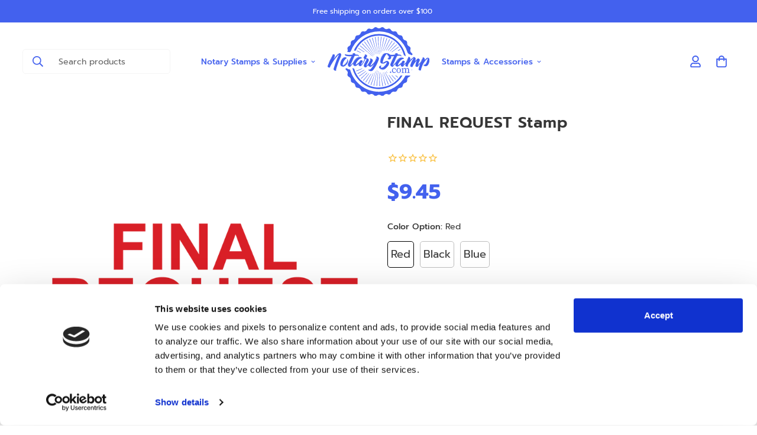

--- FILE ---
content_type: text/html; charset=utf-8
request_url: https://www.notarystamp.com/products/final-request-stamp
body_size: 41713
content:
<!doctype html>
<html
  class="no-js supports-no-cookies"
  lang="en"
  style="--sf-page-opacity: 0;"
  data-template="product"
  
>
<head>
<link rel='preconnect dns-prefetch' href='https://api.config-security.com/' crossorigin />
<link rel='preconnect dns-prefetch' href='https://conf.config-security.com/' crossorigin />
<link rel='preconnect dns-prefetch' href='https://whale.camera/' crossorigin />
<!-- Google Consent Mode -->
<script data-cookieconsent="ignore">
    window.dataLayer = window.dataLayer || [];

    function gtag() {
        dataLayer.push(arguments);
    }

    gtag("consent", "default", {
        ad_storage: "denied",
        ad_user_data: "denied",
        ad_personalization: "denied",
        analytics_storage: "denied",
        functionality_storage: "denied",
        personalization_storage: "denied",
        security_storage: "granted",
        wait_for_update: 2000,
    });

    gtag("set", "ads_data_redaction", true);
</script>
<!-- End Google Consent Mode -->

<script id="Cookiebot" src="https://consent.cookiebot.com/uc.js" data-cbid="8fea1dc7-4b70-49bb-b6a8-dc5f7d22fc55" type="text/javascript" async></script>
	<meta charset="utf-8">
	<meta http-equiv="X-UA-Compatible" content="IE=edge">
	<meta name="viewport" content="width=device-width, initial-scale=1, maximum-scale=1.0, user-scalable=0">
	<meta name="theme-color" content="#4cc9f0">

  <link rel="canonical" href="https://www.notarystamp.com/products/final-request-stamp"><link rel="preload" as="style" href="//www.notarystamp.com/cdn/shop/t/19/assets/product-template.css?v=41204420231589138731689239909"><link rel="preload" as="style" href="//www.notarystamp.com/cdn/shop/t/19/assets/theme.css?v=115527591105125494611689239909">


<link rel="dns-prefetch" href="https://www.notarystamp.com/products/final-request-stamp" crossorigin>
<link rel="dns-prefetch" href="https://cdn.shopify.com" crossorigin>
<link rel="preconnect" href="https://www.notarystamp.com/products/final-request-stamp" crossorigin>
<link rel="preconnect" href="https://cdn.shopify.com" crossorigin> 
<link rel="preload" as="style" href="//www.notarystamp.com/cdn/shop/t/19/assets/chunk.css?v=130229992099673252891689239909">
<link rel="preload" as="style" href="//www.notarystamp.com/cdn/shop/t/19/assets/custom.css?v=37457946800216016261689239909">
<link rel="preload" as="script" href="//www.notarystamp.com/cdn/shop/t/19/assets/app.min.js?v=104572675554926883291689239909">
<link rel="preload" as="script" href="//www.notarystamp.com/cdn/shop/t/19/assets/foxkit-app.min.js?v=24097666997194630591689239909">
<link rel="preload" as="script" href="//www.notarystamp.com/cdn/shop/t/19/assets/lazysizes.min.js?v=49047110623560880631689239909">

  <link rel="shortcut icon" href="//www.notarystamp.com/cdn/shop/files/ns-favicon_256x256_crop_center_faf42f00-8dad-435d-a0f1-d27a457ebd90_32x32.png?v=1678468019" type="image/png"><title>FINAL REQUEST Stamp</title><meta name="description" content="Ensure efficient communication and provide clear labeling with the use of this &quot;FINAL REQUEST&quot; office stamp. A durable, yet lightweight, plastic construction provides long-lasting use. A self-inking mount re-inks the die before each impression, making it ideal for quick, repetitive stamping. A clear base on the mount a">
  <meta property="og:site_name" content="NotaryStamp.com">
<meta property="og:url" content="https://www.notarystamp.com/products/final-request-stamp">
<meta name="author" content="NotaryStamp.com">
<meta name="publisher" content="NotaryStamp.com">
<meta property="og:title" content="FINAL REQUEST Stamp">
<meta property="og:type" content="product">
<meta property="og:description" content="Ensure efficient communication and provide clear labeling with the use of this &quot;FINAL REQUEST&quot; office stamp. A durable, yet lightweight, plastic construction provides long-lasting use. A self-inking mount re-inks the die before each impression, making it ideal for quick, repetitive stamping. A clear base on the mount a"><meta property="og:image" content="http://www.notarystamp.com/cdn/shop/products/500825_09223071-3b5b-412b-8be9-2da8112106de.png?v=1666794443">
<meta property="og:image:secure_url" content="https://www.notarystamp.com/cdn/shop/products/500825_09223071-3b5b-412b-8be9-2da8112106de.png?v=1666794443">
<meta property="og:image:width" content="3333">
<meta property="og:image:height" content="3333"><meta property="og:price:amount" content="9.45">
<meta property="og:price:currency" content="USD"><meta name="twitter:card" content="summary_large_image">
<meta name="twitter:title" content="FINAL REQUEST Stamp">
<meta name="twitter:description" content="Ensure efficient communication and provide clear labeling with the use of this &quot;FINAL REQUEST&quot; office stamp. A durable, yet lightweight, plastic construction provides long-lasting use. A self-inking mount re-inks the die before each impression, making it ideal for quick, repetitive stamping. A clear base on the mount a">

  <link rel="preconnect" href="https://fonts.shopifycdn.com" crossorigin><link rel="preload" as="font" href="//www.notarystamp.com/cdn/fonts/prompt/prompt_n4.55d12409b69157fbb5a35f8e7fe8e1c49ef883c4.woff2" type="font/woff2" crossorigin>
  <link rel="preload" as="font" href="//www.notarystamp.com/cdn/fonts/prompt/prompt_n7.b02601183b05e61fa7be166e9ccbe02488df9d4e.woff2" type="font/woff2" crossorigin><link rel="preload" as="font" href="//www.notarystamp.com/cdn/fonts/prompt/prompt_n6.96b4f2689a015ecb1f4a0fff0243c285537cfc2f.woff2" type="font/woff2" crossorigin><style media="print" id="mn-font-style">
  @font-face {  font-family: Prompt;  font-weight: 600;  font-style: normal;  font-display: swap;  src: url("//www.notarystamp.com/cdn/fonts/prompt/prompt_n6.96b4f2689a015ecb1f4a0fff0243c285537cfc2f.woff2") format("woff2"),       url("//www.notarystamp.com/cdn/fonts/prompt/prompt_n6.872b61fa6072e2d64be60ebfeec341ace2e5815a.woff") format("woff");}@font-face {  font-family: Prompt;  font-weight: 900;  font-style: normal;  font-display: swap;  src: url("//www.notarystamp.com/cdn/fonts/prompt/prompt_n9.f3543f9d5fcc5013cb1d7a07bc4cf0bee18a6d8e.woff2") format("woff2"),       url("//www.notarystamp.com/cdn/fonts/prompt/prompt_n9.4052ad85a487ab30c1b300ae950975476b3fca89.woff") format("woff");}@font-face {  font-family: Prompt;  font-weight: 500;  font-style: normal;  font-display: swap;  src: url("//www.notarystamp.com/cdn/fonts/prompt/prompt_n5.b231ccbca402556fdd80c40f8be8d9a701e805e6.woff2") format("woff2"),       url("//www.notarystamp.com/cdn/fonts/prompt/prompt_n5.c3ece48b1775a5fb96d7d412826aeb0230b47adb.woff") format("woff");}:root {  --font-stack-header: Prompt, sans-serif;  --font-style-header: normal;  --font-weight-header: 600;  --font-weight-header--bolder: 900;  --font-weight-header--lighter: 500;}@font-face {  font-family: Prompt;  font-weight: 400;  font-style: normal;  font-display: swap;  src: url("//www.notarystamp.com/cdn/fonts/prompt/prompt_n4.55d12409b69157fbb5a35f8e7fe8e1c49ef883c4.woff2") format("woff2"),       url("//www.notarystamp.com/cdn/fonts/prompt/prompt_n4.cb4fce1008c76d3a576d0fc88e84462b52c62ea8.woff") format("woff");}@font-face {  font-family: Prompt;  font-weight: 700;  font-style: normal;  font-display: swap;  src: url("//www.notarystamp.com/cdn/fonts/prompt/prompt_n7.b02601183b05e61fa7be166e9ccbe02488df9d4e.woff2") format("woff2"),       url("//www.notarystamp.com/cdn/fonts/prompt/prompt_n7.0d3eedf3dbfa531020ce942da8ca46feac5ed856.woff") format("woff");}@font-face {  font-family: Prompt;  font-weight: 700;  font-style: normal;  font-display: swap;  src: url("//www.notarystamp.com/cdn/fonts/prompt/prompt_n7.b02601183b05e61fa7be166e9ccbe02488df9d4e.woff2") format("woff2"),       url("//www.notarystamp.com/cdn/fonts/prompt/prompt_n7.0d3eedf3dbfa531020ce942da8ca46feac5ed856.woff") format("woff");}@font-face {  font-family: Prompt;  font-weight: 400;  font-style: italic;  font-display: swap;  src: url("//www.notarystamp.com/cdn/fonts/prompt/prompt_i4.362b631cc9d785c4bf92e3f9f332c42d636294ca.woff2") format("woff2"),       url("//www.notarystamp.com/cdn/fonts/prompt/prompt_i4.45744fe70b84b111fe3d48873ef5b24443cf63bf.woff") format("woff");}@font-face {  font-family: Prompt;  font-weight: 700;  font-style: italic;  font-display: swap;  src: url("//www.notarystamp.com/cdn/fonts/prompt/prompt_i7.c0196827e2d7ad4d23aa059bfa7dea9b375ef0a1.woff2") format("woff2"),       url("//www.notarystamp.com/cdn/fonts/prompt/prompt_i7.8cb478a58ee5103386ff964f66617c3a56e70296.woff") format("woff");}:root {  --font-weight-body--bold: 700;  --font-weight-body--bolder: 700;  --font-stack-body: Prompt, sans-serif;  --font-style-body: normal;  --font-weight-body: 400;}
</style>

  <style media="print" id="mn-critical-css">
  html{font-size:calc(var(--font-base-size,16) * 1px)}body{font-family:var(--font-stack-body)!important;font-weight:var(--font-weight-body);font-style:var(--font-style-body);color:var(--color-body-text);font-size:calc(var(--font-base-size,16) * 1px);line-height:calc(var(--base-line-height) * 1px);scroll-behavior:smooth}body .h1,body .h2,body .h3,body .h4,body .h5,body .h6,body h1,body h2,body h3,body h4,body h5,body h6{font-family:var(--font-stack-header);font-weight:var(--font-weight-header);font-style:var(--font-style-header);color:var(--color-heading-text);line-height:normal}body .h1,body h1{font-size:calc(((var(--font-h1-mobile))/ (var(--font-base-size))) * 1rem)}body .h2,body h2{font-size:calc(((var(--font-h2-mobile))/ (var(--font-base-size))) * 1rem)}body .h3,body h3{font-size:calc(((var(--font-h3-mobile))/ (var(--font-base-size))) * 1rem)}body .h4,body h4{font-size:calc(((var(--font-h4-mobile))/ (var(--font-base-size))) * 1rem)}body .h5,body h5{font-size:calc(((var(--font-h5-mobile))/ (var(--font-base-size))) * 1rem)}body .h6,body h6{font-size:calc(((var(--font-h6-mobile))/ (var(--font-base-size))) * 1rem);line-height:1.4}@media only screen and (min-width:768px){body .h1,body h1{font-size:calc(((var(--font-h1-desktop))/ (var(--font-base-size))) * 1rem)}body .h2,body h2{font-size:calc(((var(--font-h2-desktop))/ (var(--font-base-size))) * 1rem)}body .h3,body h3{font-size:calc(((var(--font-h3-desktop))/ (var(--font-base-size))) * 1rem)}body .h4,body h4{font-size:calc(((var(--font-h4-desktop))/ (var(--font-base-size))) * 1rem)}body .h5,body h5{font-size:calc(((var(--font-h5-desktop))/ (var(--font-base-size))) * 1rem)}body .h6,body h6{font-size:calc(((var(--font-h6-desktop))/ (var(--font-base-size))) * 1rem)}}.swiper-wrapper{display:flex}.swiper-container:not(.swiper-container-initialized) .swiper-slide{width:calc(100% / var(--items,1));flex:0 0 auto}@media (max-width:1023px){.swiper-container:not(.swiper-container-initialized) .swiper-slide{min-width:40vw;flex:0 0 auto}}@media (max-width:767px){.swiper-container:not(.swiper-container-initialized) .swiper-slide{min-width:66vw;flex:0 0 auto}}.opacity-0{opacity:0}.opacity-100{opacity:1!important;}.placeholder-background{position:absolute;top:0;right:0;bottom:0;left:0;pointer-events:none}.placeholder-background--animation{background-color:#000;animation:placeholder-background-loading 1.5s infinite linear}[data-image-loading]{position:relative}[data-image-loading]:after{content:'';background-color:#000;animation:placeholder-background-loading 1.5s infinite linear;position:absolute;top:0;left:0;width:100%;height:100%;z-index:1}[data-image-loading] img.lazyload{opacity:0}[data-image-loading] img.lazyloaded{opacity:1}.no-js [data-image-loading]{animation-name:none}.lazyload--fade-in{opacity:0;transition:.25s all}.lazyload--fade-in.lazyloaded{opacity:1}@media (min-width:768px){.hidden.md\:block{display:block!important}.hidden.md\:flex{display:flex!important}.hidden.md\:grid{display:grid!important}}@media (min-width:1024px){.hidden.lg\:block{display:block!important}.hidden.lg\:flex{display:flex!important}.hidden.lg\:grid{display:grid!important}}@media (min-width:1280px){.hidden.xl\:block{display:block!important}.hidden.xl\:flex{display:flex!important}.hidden.xl\:grid{display:grid!important}}

  h1, .h1,
  h2, .h2,
  h3, .h3,
  h4, .h4,
  h5, .h5,
  h6, .h6 {
    letter-spacing: 1px;
  }
</style>

  <script>
  try{window.MinimogSettings=window.MinimogSettings||{},window.___mnag="userA"+(window.___mnag1||"")+"gent";var _mh=document.querySelector("header.sf-header__mobile"),_dh=document.querySelector("header.sf-header__desktop"),_innerWidth=window.innerWidth;function _shh(){_mh&&_dh||(_mh=document.querySelector("header.sf-header__mobile"),_dh=document.querySelector("header.sf-header__desktop"));var e=window.innerWidth<1024?_mh:_dh;e&&(e.classList.contains("logo-center__2l")?(document.documentElement.style.setProperty("--sf-header-height",e.offsetHeight+"px"),window.MinimogSettings.headerHeight=e.offsetHeight):(e.classList.contains("logo-left__2l"),document.documentElement.style.setProperty("--sf-header-height",e.offsetHeight+"px"),window.MinimogSettings.headerHeight=e.offsetHeight))}function _stbh(){var e=document.querySelector(".sf-topbar");e&&(document.documentElement.style.setProperty("--sf-topbar-height",e.offsetHeight+"px"),window.MinimogSettings.topbarHeight=e.offsetHeight)}function _sah(){var e=document.querySelector(".announcement-bar");e&&(document.documentElement.style.setProperty("--sf-announcement-height",e.offsetHeight+"px"),window.MinimogSettings.topbarHeight=e.offsetHeight)}function _smcp(){var e=document.documentElement.dataset.template;window.innerWidth>=1024?_dh&&"true"===_dh.dataset.transparent&&("index"!==e&&"collection"!==e||document.documentElement.style.setProperty("--main-content-padding-top","0px")):document.documentElement.style.removeProperty("--main-content-padding-top")}function _sp(){_shh(),_stbh(),_sah(),_smcp();var e=document.querySelector(".sf-header");e&&e.classList.add("opacity-100"),document.documentElement.style.setProperty("--sf-page-opacity","1")}window.addEventListener("resize",_shh),window.addEventListener("resize",_stbh),window.addEventListener("resize",_sah),window.addEventListener("resize",_smcp),document.documentElement.className=document.documentElement.className.replace("supports-no-cookies","supports-cookies").replace("no-js","js")}catch(e){console.warn("Failed to execute critical scripts",e)}try{var _nu=navigator[window.___mnag],_psas=[{b:"ome-Li",c:"ghth",d:"ouse",a:"Chr"},{d:"hts",a:"Sp",c:"nsig",b:"eed I"},{b:" Lin",d:"6_64",a:"X11;",c:"ux x8"}];function __fn(e){return Object.keys(_psas[e]).sort().reduce((function(t,n){return t+_psas[e][n]}),"")}var __isPSA=_nu.indexOf(__fn(0))>-1||_nu.indexOf(__fn(1))>-1||_nu.indexOf(__fn(2))>-1;window.___mnag="!1",_psas=null}catch(e){__isPSA=!1,_psas=null;window.___mnag="!1"}function _sli(){Array.from(document.querySelectorAll("img")).splice(0,10).forEach((function(e){e.dataset.src&&(e.src=e.dataset.src.replace("_{width}x","_200x"),e.style.opacity=1)})),Array.from(document.querySelectorAll(".lazyload[data-bg]")).splice(0,5).forEach((function(e){e.dataset.bg&&(e.style.backgroundImage="url("+e.dataset.bg+")",e.style.backgroundSize="cover")}))}function afnc(){var e=document.getElementById("mn-critical-css"),t=document.getElementById("mn-font-style");e&&(e.media="all"),t&&(t.media="all")}function __as(e){e.rel="stylesheet",e.media="all",e.removeAttribute("onload")}function __otsl(e){__as(e),"loading"!==document.readyState?_sp():document.addEventListener("DOMContentLoaded",_sp)}function __ocsl(e){__isPSA||__as(e)}document.addEventListener("DOMContentLoaded",(function(){function e(e){var t=e.dataset.imageLoading?e:e.closest("[data-image-loading]");t&&t.removeAttribute("data-image-loading")}__isPSA?"loading"!==document.readyState?_sli():document.addEventListener("DOMContentLoaded",_sli):(document.addEventListener("lazyloaded",(function(t){var n=t.target;if(e(n),n.dataset.bgset){var o=n.querySelector(".lazyloaded");o&&(n.setAttribute("alt",n.dataset.alt||"lazysize-img"),n.setAttribute("src",o.dataset.src||n.dataset.bg||""))}})),document.querySelectorAll(".lazyloaded").forEach(e))})),__isPSA||afnc(),window.__isPSA=__isPSA;
</script>

  <style data-shopify>:root {		/* BODY */		--base-line-height: 28;		/* PRIMARY COLORS */		--color-primary: #4cc9f0;		--plyr-color-main: #4cc9f0;		--color-primary-darker: #14b8eb;		/* TEXT COLORS */		--color-body-text: #363636;		--color-heading-text: #4361ee;		--color-sub-text: #666666;		--color-text-link: #4cc9f0;		--color-text-link-hover: #a325f7;		/* BUTTON COLORS */		--color-btn-bg:  #4361ee;		--color-btn-bg-hover: #4cc9f0;		--color-btn-text: #ffffff;		--color-btn-text-hover: #ffffff;		--btn-letter-spacing: 2px;		--btn-border-radius: 15px;		--btn-border-width: 1px;		--btn-line-height: 20px;				--btn-text-transform: uppercase;				/* PRODUCT COLORS */		--product-title-color: #363636;		--product-sale-price-color: #666666;		--product-regular-price-color: #4361ee;		--product-type-color: #363636;		--product-desc-color: #363636;		/* TOPBAR COLORS */		--color-topbar-background: #4361ee;		--color-topbar-text: #ffffff;		/* MENU BAR COLORS */		--color-menu-background: #4361ee;		--color-menu-text: #f8f8f8;		/* BORDER COLORS */		--color-border: #f5f5f5;		/* FOOTER COLORS */		--color-footer-text: #4361ee;		--color-footer-subtext: #363636;		--color-footer-background: #f5f5f5;		--color-footer-link: #363636;		--color-footer-link-hover: #a325f7;		--color-footer-background-mobile: #F5F5F5;		/* FOOTER BOTTOM COLORS */		--color-footer-bottom-text: #363636;		--color-footer-bottom-background: #f5f5f5;		--color-footer-bottom-background-mobile: #F5F5F5;		/* HEADER */		--color-header-text: #4361ee;		--color-header-transparent-text: #4361ee;		--color-main-background: #fff;		--color-field-background: #fafafa;		--color-header-background: #ffffff;		--color-cart-wishlist-count: #ffffff;		--bg-cart-wishlist-count: #363636;		--swatch-item-background-default: #f7f8fa;		--text-gray-400: #777777;		--text-gray-9b: #9b9b9b;		--text-black: #000000;		--text-white: #ffffff;		--bg-gray-400: #f7f8fa;		--bg-black: #000000;		--rounded-full: 9999px;		--border-color-1: #eeeeee;		--border-color-2: #b2b2b2;		--border-color-3: #d2d2d2;		--border-color-4: #737373;		--color-secondary: #666666;		--color-success: #3a8735;		--color-warning: #ff706b;		--color-info: #959595;		--color-disabled: #cecece;		--bg-disabled: #f7f7f7;		--bg-hover: #737373;		--bg-color-tooltip: #4cc9f0;		--text-color-tooltip: #ffffff;		--color-image-overlay: #4361ee;		--opacity-image-overlay: 0.2;		--theme-shadow: 0 5px 15px 0 rgba(0, 0, 0, 0.07);    --arrow-select-box: url(//www.notarystamp.com/cdn/shop/t/19/assets/ar-down.svg?v=92728264558441377851689239909);		/* FONT SIZES */		--font-base-size: 14;		--font-btn-size: 16px;		--font-btn-weight: 500;		--font-h1-desktop: 27;		--font-h1-mobile: 25;		--font-h2-desktop: 21;		--font-h2-mobile: 18;		--font-h3-desktop: 15;		--font-h3-mobile: 14;		--font-h4-desktop: 13;		--font-h4-mobile: 12;		--font-h5-desktop: 11;		--font-h5-mobile: 10;		--font-h6-desktop: 10;		--font-h6-mobile: 9;    --arrow-down-url: url(//www.notarystamp.com/cdn/shop/t/19/assets/arrow-down.svg?v=157552497485556416461689239909);    --arrow-down-white-url: url(//www.notarystamp.com/cdn/shop/t/19/assets/arrow-down-white.svg?v=70535736727834135531689239909);    --product-title-line-clamp: unset	}
</style><link media="print" onload="this.media = 'all'" rel="stylesheet" href="//www.notarystamp.com/cdn/shop/t/19/assets/product-template.css?v=41204420231589138731689239909"><link as="style" rel="preload" href="//www.notarystamp.com/cdn/shop/t/19/assets/theme.css?v=115527591105125494611689239909" onload="__otsl(this)">
<link as="style" rel="preload" href="//www.notarystamp.com/cdn/shop/t/19/assets/chunk.css?v=130229992099673252891689239909" onload="__ocsl(this)">
<link type="text/css" href="//www.notarystamp.com/cdn/shop/t/19/assets/custom.css?v=37457946800216016261689239909" rel="stylesheet">

<style data-shopify>body {
    --container-width: 1200;
    --fluid-container-width: 1400px;
    --fluid-container-offset: 65px;
    background-color: #fff;
  }.hide {display:none;}.prod-page-price { font-size: 2.5rem !important; font-weight:700;} .sf-topbar {  border-color: #eee;}[id$="16225125199f82d8fe"] .section-my {  padding-top: 45px;  padding-bottom: 45px;  margin-bottom: 0;  margin-top: 0;}[id$="16225125199f82d8fe"] {  border-top: 1px solid #eee;}.sf__font-normal {  font-weight: 400;}[id$="16225316461d1cff80"]  .collection-card__info  h3  a {  font-weight: 400;  font-size: 24px;  line-height: 34px;  margin-bottom: 4px;}[id$="16225316461d1cff80"]  .collection-card__info  p {  color: #666;}[id$="16225125199f82d8fe"] .sf-icon-box__text h3 {  line-height: 26px;  font-size: 20px;  font-weight: 500;}@media (min-width: 1536px) {  [id$="1621243260e1af0c20"] .slide__block-title {    font-size: 100px;    line-height: 95px;  }}@media (max-width: 576px) {  [id$="1621243260e1af0c20"] a.sf__mobile-button,  [id$="162251092958fcda7c"] .sf__btn-primary,  [id$="162251092958fcda7c"] .sf__btn-secondary {    width: 100%;  }  [id$="16225316461d1cff80"] .section__heading {    text-align: center;  }  [id$="16225316461d1cff80"]    .collection-card__info    h3    a {    font-weight: 500;  }  [id$="16225316461d1cff80"]    .collection-card__info    p {    font-size: 14px;    line-height: 20px;  }  [id$="16225125199f82d8fe"] .sf-icon-box__text h3 {    font-size: 18px;    margin-bottom: 2px;  }}
</style>

  

  
  <script>window.performance && window.performance.mark && window.performance.mark('shopify.content_for_header.start');</script><meta id="shopify-digital-wallet" name="shopify-digital-wallet" content="/20971639/digital_wallets/dialog">
<meta name="shopify-checkout-api-token" content="90b2a53064a01873de72939a82e8f570">
<meta id="in-context-paypal-metadata" data-shop-id="20971639" data-venmo-supported="true" data-environment="production" data-locale="en_US" data-paypal-v4="true" data-currency="USD">
<link rel="alternate" type="application/json+oembed" href="https://www.notarystamp.com/products/final-request-stamp.oembed">
<script async="async" src="/checkouts/internal/preloads.js?locale=en-US"></script>
<link rel="preconnect" href="https://shop.app" crossorigin="anonymous">
<script async="async" src="https://shop.app/checkouts/internal/preloads.js?locale=en-US&shop_id=20971639" crossorigin="anonymous"></script>
<script id="apple-pay-shop-capabilities" type="application/json">{"shopId":20971639,"countryCode":"US","currencyCode":"USD","merchantCapabilities":["supports3DS"],"merchantId":"gid:\/\/shopify\/Shop\/20971639","merchantName":"NotaryStamp.com","requiredBillingContactFields":["postalAddress","email","phone"],"requiredShippingContactFields":["postalAddress","email","phone"],"shippingType":"shipping","supportedNetworks":["visa","masterCard","amex","discover","elo","jcb"],"total":{"type":"pending","label":"NotaryStamp.com","amount":"1.00"},"shopifyPaymentsEnabled":true,"supportsSubscriptions":true}</script>
<script id="shopify-features" type="application/json">{"accessToken":"90b2a53064a01873de72939a82e8f570","betas":["rich-media-storefront-analytics"],"domain":"www.notarystamp.com","predictiveSearch":true,"shopId":20971639,"locale":"en"}</script>
<script>var Shopify = Shopify || {};
Shopify.shop = "notarystamp-com.myshopify.com";
Shopify.locale = "en";
Shopify.currency = {"active":"USD","rate":"1.0"};
Shopify.country = "US";
Shopify.theme = {"name":"NS.com 2024 Q1","id":124017901638,"schema_name":"Minimog - OS 2.0","schema_version":"2.4.3","theme_store_id":null,"role":"main"};
Shopify.theme.handle = "null";
Shopify.theme.style = {"id":null,"handle":null};
Shopify.cdnHost = "www.notarystamp.com/cdn";
Shopify.routes = Shopify.routes || {};
Shopify.routes.root = "/";</script>
<script type="module">!function(o){(o.Shopify=o.Shopify||{}).modules=!0}(window);</script>
<script>!function(o){function n(){var o=[];function n(){o.push(Array.prototype.slice.apply(arguments))}return n.q=o,n}var t=o.Shopify=o.Shopify||{};t.loadFeatures=n(),t.autoloadFeatures=n()}(window);</script>
<script>
  window.ShopifyPay = window.ShopifyPay || {};
  window.ShopifyPay.apiHost = "shop.app\/pay";
  window.ShopifyPay.redirectState = null;
</script>
<script id="shop-js-analytics" type="application/json">{"pageType":"product"}</script>
<script defer="defer" async type="module" src="//www.notarystamp.com/cdn/shopifycloud/shop-js/modules/v2/client.init-shop-cart-sync_BT-GjEfc.en.esm.js"></script>
<script defer="defer" async type="module" src="//www.notarystamp.com/cdn/shopifycloud/shop-js/modules/v2/chunk.common_D58fp_Oc.esm.js"></script>
<script defer="defer" async type="module" src="//www.notarystamp.com/cdn/shopifycloud/shop-js/modules/v2/chunk.modal_xMitdFEc.esm.js"></script>
<script type="module">
  await import("//www.notarystamp.com/cdn/shopifycloud/shop-js/modules/v2/client.init-shop-cart-sync_BT-GjEfc.en.esm.js");
await import("//www.notarystamp.com/cdn/shopifycloud/shop-js/modules/v2/chunk.common_D58fp_Oc.esm.js");
await import("//www.notarystamp.com/cdn/shopifycloud/shop-js/modules/v2/chunk.modal_xMitdFEc.esm.js");

  window.Shopify.SignInWithShop?.initShopCartSync?.({"fedCMEnabled":true,"windoidEnabled":true});

</script>
<script>
  window.Shopify = window.Shopify || {};
  if (!window.Shopify.featureAssets) window.Shopify.featureAssets = {};
  window.Shopify.featureAssets['shop-js'] = {"shop-cart-sync":["modules/v2/client.shop-cart-sync_DZOKe7Ll.en.esm.js","modules/v2/chunk.common_D58fp_Oc.esm.js","modules/v2/chunk.modal_xMitdFEc.esm.js"],"init-fed-cm":["modules/v2/client.init-fed-cm_B6oLuCjv.en.esm.js","modules/v2/chunk.common_D58fp_Oc.esm.js","modules/v2/chunk.modal_xMitdFEc.esm.js"],"shop-cash-offers":["modules/v2/client.shop-cash-offers_D2sdYoxE.en.esm.js","modules/v2/chunk.common_D58fp_Oc.esm.js","modules/v2/chunk.modal_xMitdFEc.esm.js"],"shop-login-button":["modules/v2/client.shop-login-button_QeVjl5Y3.en.esm.js","modules/v2/chunk.common_D58fp_Oc.esm.js","modules/v2/chunk.modal_xMitdFEc.esm.js"],"pay-button":["modules/v2/client.pay-button_DXTOsIq6.en.esm.js","modules/v2/chunk.common_D58fp_Oc.esm.js","modules/v2/chunk.modal_xMitdFEc.esm.js"],"shop-button":["modules/v2/client.shop-button_DQZHx9pm.en.esm.js","modules/v2/chunk.common_D58fp_Oc.esm.js","modules/v2/chunk.modal_xMitdFEc.esm.js"],"avatar":["modules/v2/client.avatar_BTnouDA3.en.esm.js"],"init-windoid":["modules/v2/client.init-windoid_CR1B-cfM.en.esm.js","modules/v2/chunk.common_D58fp_Oc.esm.js","modules/v2/chunk.modal_xMitdFEc.esm.js"],"init-shop-for-new-customer-accounts":["modules/v2/client.init-shop-for-new-customer-accounts_C_vY_xzh.en.esm.js","modules/v2/client.shop-login-button_QeVjl5Y3.en.esm.js","modules/v2/chunk.common_D58fp_Oc.esm.js","modules/v2/chunk.modal_xMitdFEc.esm.js"],"init-shop-email-lookup-coordinator":["modules/v2/client.init-shop-email-lookup-coordinator_BI7n9ZSv.en.esm.js","modules/v2/chunk.common_D58fp_Oc.esm.js","modules/v2/chunk.modal_xMitdFEc.esm.js"],"init-shop-cart-sync":["modules/v2/client.init-shop-cart-sync_BT-GjEfc.en.esm.js","modules/v2/chunk.common_D58fp_Oc.esm.js","modules/v2/chunk.modal_xMitdFEc.esm.js"],"shop-toast-manager":["modules/v2/client.shop-toast-manager_DiYdP3xc.en.esm.js","modules/v2/chunk.common_D58fp_Oc.esm.js","modules/v2/chunk.modal_xMitdFEc.esm.js"],"init-customer-accounts":["modules/v2/client.init-customer-accounts_D9ZNqS-Q.en.esm.js","modules/v2/client.shop-login-button_QeVjl5Y3.en.esm.js","modules/v2/chunk.common_D58fp_Oc.esm.js","modules/v2/chunk.modal_xMitdFEc.esm.js"],"init-customer-accounts-sign-up":["modules/v2/client.init-customer-accounts-sign-up_iGw4briv.en.esm.js","modules/v2/client.shop-login-button_QeVjl5Y3.en.esm.js","modules/v2/chunk.common_D58fp_Oc.esm.js","modules/v2/chunk.modal_xMitdFEc.esm.js"],"shop-follow-button":["modules/v2/client.shop-follow-button_CqMgW2wH.en.esm.js","modules/v2/chunk.common_D58fp_Oc.esm.js","modules/v2/chunk.modal_xMitdFEc.esm.js"],"checkout-modal":["modules/v2/client.checkout-modal_xHeaAweL.en.esm.js","modules/v2/chunk.common_D58fp_Oc.esm.js","modules/v2/chunk.modal_xMitdFEc.esm.js"],"shop-login":["modules/v2/client.shop-login_D91U-Q7h.en.esm.js","modules/v2/chunk.common_D58fp_Oc.esm.js","modules/v2/chunk.modal_xMitdFEc.esm.js"],"lead-capture":["modules/v2/client.lead-capture_BJmE1dJe.en.esm.js","modules/v2/chunk.common_D58fp_Oc.esm.js","modules/v2/chunk.modal_xMitdFEc.esm.js"],"payment-terms":["modules/v2/client.payment-terms_Ci9AEqFq.en.esm.js","modules/v2/chunk.common_D58fp_Oc.esm.js","modules/v2/chunk.modal_xMitdFEc.esm.js"]};
</script>
<script>(function() {
  var isLoaded = false;
  function asyncLoad() {
    if (isLoaded) return;
    isLoaded = true;
    var urls = ["\/\/d1liekpayvooaz.cloudfront.net\/apps\/customizery\/customizery.js?shop=notarystamp-com.myshopify.com","https:\/\/cdn-stamped-io.azureedge.net\/files\/shopify.v2.min.js?shop=notarystamp-com.myshopify.com","\/\/shopify.privy.com\/widget.js?shop=notarystamp-com.myshopify.com","https:\/\/cdn1.stamped.io\/files\/shopify.v2.min.js?shop=notarystamp-com.myshopify.com","https:\/\/cdn1.stamped.io\/files\/widget.min.js?shop=notarystamp-com.myshopify.com","\/\/d1liekpayvooaz.cloudfront.net\/apps\/uploadery\/uploadery.js?shop=notarystamp-com.myshopify.com","https:\/\/config.gorgias.chat\/bundle-loader\/01GYCCPE0JAXKRENNAKSYZ51NW?source=shopify1click\u0026shop=notarystamp-com.myshopify.com","https:\/\/static.klaviyo.com\/onsite\/js\/klaviyo.js?company_id=Mi9LbQ\u0026shop=notarystamp-com.myshopify.com","https:\/\/d23dclunsivw3h.cloudfront.net\/redirect-app.js?shop=notarystamp-com.myshopify.com","https:\/\/cdn.9gtb.com\/loader.js?g_cvt_id=79218d53-e8d2-4aab-80f3-1cfef3a7a4d2\u0026shop=notarystamp-com.myshopify.com"];
    for (var i = 0; i < urls.length; i++) {
      var s = document.createElement('script');
      s.type = 'text/javascript';
      s.async = true;
      s.src = urls[i];
      var x = document.getElementsByTagName('script')[0];
      x.parentNode.insertBefore(s, x);
    }
  };
  if(window.attachEvent) {
    window.attachEvent('onload', asyncLoad);
  } else {
    window.addEventListener('load', asyncLoad, false);
  }
})();</script>
<script id="__st">var __st={"a":20971639,"offset":-21600,"reqid":"4a48493d-ea2b-4924-8859-6ec7b1b3036c-1769151915","pageurl":"www.notarystamp.com\/products\/final-request-stamp","u":"230af9276721","p":"product","rtyp":"product","rid":7036785885254};</script>
<script>window.ShopifyPaypalV4VisibilityTracking = true;</script>
<script id="captcha-bootstrap">!function(){'use strict';const t='contact',e='account',n='new_comment',o=[[t,t],['blogs',n],['comments',n],[t,'customer']],c=[[e,'customer_login'],[e,'guest_login'],[e,'recover_customer_password'],[e,'create_customer']],r=t=>t.map((([t,e])=>`form[action*='/${t}']:not([data-nocaptcha='true']) input[name='form_type'][value='${e}']`)).join(','),a=t=>()=>t?[...document.querySelectorAll(t)].map((t=>t.form)):[];function s(){const t=[...o],e=r(t);return a(e)}const i='password',u='form_key',d=['recaptcha-v3-token','g-recaptcha-response','h-captcha-response',i],f=()=>{try{return window.sessionStorage}catch{return}},m='__shopify_v',_=t=>t.elements[u];function p(t,e,n=!1){try{const o=window.sessionStorage,c=JSON.parse(o.getItem(e)),{data:r}=function(t){const{data:e,action:n}=t;return t[m]||n?{data:e,action:n}:{data:t,action:n}}(c);for(const[e,n]of Object.entries(r))t.elements[e]&&(t.elements[e].value=n);n&&o.removeItem(e)}catch(o){console.error('form repopulation failed',{error:o})}}const l='form_type',E='cptcha';function T(t){t.dataset[E]=!0}const w=window,h=w.document,L='Shopify',v='ce_forms',y='captcha';let A=!1;((t,e)=>{const n=(g='f06e6c50-85a8-45c8-87d0-21a2b65856fe',I='https://cdn.shopify.com/shopifycloud/storefront-forms-hcaptcha/ce_storefront_forms_captcha_hcaptcha.v1.5.2.iife.js',D={infoText:'Protected by hCaptcha',privacyText:'Privacy',termsText:'Terms'},(t,e,n)=>{const o=w[L][v],c=o.bindForm;if(c)return c(t,g,e,D).then(n);var r;o.q.push([[t,g,e,D],n]),r=I,A||(h.body.append(Object.assign(h.createElement('script'),{id:'captcha-provider',async:!0,src:r})),A=!0)});var g,I,D;w[L]=w[L]||{},w[L][v]=w[L][v]||{},w[L][v].q=[],w[L][y]=w[L][y]||{},w[L][y].protect=function(t,e){n(t,void 0,e),T(t)},Object.freeze(w[L][y]),function(t,e,n,w,h,L){const[v,y,A,g]=function(t,e,n){const i=e?o:[],u=t?c:[],d=[...i,...u],f=r(d),m=r(i),_=r(d.filter((([t,e])=>n.includes(e))));return[a(f),a(m),a(_),s()]}(w,h,L),I=t=>{const e=t.target;return e instanceof HTMLFormElement?e:e&&e.form},D=t=>v().includes(t);t.addEventListener('submit',(t=>{const e=I(t);if(!e)return;const n=D(e)&&!e.dataset.hcaptchaBound&&!e.dataset.recaptchaBound,o=_(e),c=g().includes(e)&&(!o||!o.value);(n||c)&&t.preventDefault(),c&&!n&&(function(t){try{if(!f())return;!function(t){const e=f();if(!e)return;const n=_(t);if(!n)return;const o=n.value;o&&e.removeItem(o)}(t);const e=Array.from(Array(32),(()=>Math.random().toString(36)[2])).join('');!function(t,e){_(t)||t.append(Object.assign(document.createElement('input'),{type:'hidden',name:u})),t.elements[u].value=e}(t,e),function(t,e){const n=f();if(!n)return;const o=[...t.querySelectorAll(`input[type='${i}']`)].map((({name:t})=>t)),c=[...d,...o],r={};for(const[a,s]of new FormData(t).entries())c.includes(a)||(r[a]=s);n.setItem(e,JSON.stringify({[m]:1,action:t.action,data:r}))}(t,e)}catch(e){console.error('failed to persist form',e)}}(e),e.submit())}));const S=(t,e)=>{t&&!t.dataset[E]&&(n(t,e.some((e=>e===t))),T(t))};for(const o of['focusin','change'])t.addEventListener(o,(t=>{const e=I(t);D(e)&&S(e,y())}));const B=e.get('form_key'),M=e.get(l),P=B&&M;t.addEventListener('DOMContentLoaded',(()=>{const t=y();if(P)for(const e of t)e.elements[l].value===M&&p(e,B);[...new Set([...A(),...v().filter((t=>'true'===t.dataset.shopifyCaptcha))])].forEach((e=>S(e,t)))}))}(h,new URLSearchParams(w.location.search),n,t,e,['guest_login'])})(!0,!0)}();</script>
<script integrity="sha256-4kQ18oKyAcykRKYeNunJcIwy7WH5gtpwJnB7kiuLZ1E=" data-source-attribution="shopify.loadfeatures" defer="defer" src="//www.notarystamp.com/cdn/shopifycloud/storefront/assets/storefront/load_feature-a0a9edcb.js" crossorigin="anonymous"></script>
<script crossorigin="anonymous" defer="defer" src="//www.notarystamp.com/cdn/shopifycloud/storefront/assets/shopify_pay/storefront-65b4c6d7.js?v=20250812"></script>
<script data-source-attribution="shopify.dynamic_checkout.dynamic.init">var Shopify=Shopify||{};Shopify.PaymentButton=Shopify.PaymentButton||{isStorefrontPortableWallets:!0,init:function(){window.Shopify.PaymentButton.init=function(){};var t=document.createElement("script");t.src="https://www.notarystamp.com/cdn/shopifycloud/portable-wallets/latest/portable-wallets.en.js",t.type="module",document.head.appendChild(t)}};
</script>
<script data-source-attribution="shopify.dynamic_checkout.buyer_consent">
  function portableWalletsHideBuyerConsent(e){var t=document.getElementById("shopify-buyer-consent"),n=document.getElementById("shopify-subscription-policy-button");t&&n&&(t.classList.add("hidden"),t.setAttribute("aria-hidden","true"),n.removeEventListener("click",e))}function portableWalletsShowBuyerConsent(e){var t=document.getElementById("shopify-buyer-consent"),n=document.getElementById("shopify-subscription-policy-button");t&&n&&(t.classList.remove("hidden"),t.removeAttribute("aria-hidden"),n.addEventListener("click",e))}window.Shopify?.PaymentButton&&(window.Shopify.PaymentButton.hideBuyerConsent=portableWalletsHideBuyerConsent,window.Shopify.PaymentButton.showBuyerConsent=portableWalletsShowBuyerConsent);
</script>
<script data-source-attribution="shopify.dynamic_checkout.cart.bootstrap">document.addEventListener("DOMContentLoaded",(function(){function t(){return document.querySelector("shopify-accelerated-checkout-cart, shopify-accelerated-checkout")}if(t())Shopify.PaymentButton.init();else{new MutationObserver((function(e,n){t()&&(Shopify.PaymentButton.init(),n.disconnect())})).observe(document.body,{childList:!0,subtree:!0})}}));
</script>
<link id="shopify-accelerated-checkout-styles" rel="stylesheet" media="screen" href="https://www.notarystamp.com/cdn/shopifycloud/portable-wallets/latest/accelerated-checkout-backwards-compat.css" crossorigin="anonymous">
<style id="shopify-accelerated-checkout-cart">
        #shopify-buyer-consent {
  margin-top: 1em;
  display: inline-block;
  width: 100%;
}

#shopify-buyer-consent.hidden {
  display: none;
}

#shopify-subscription-policy-button {
  background: none;
  border: none;
  padding: 0;
  text-decoration: underline;
  font-size: inherit;
  cursor: pointer;
}

#shopify-subscription-policy-button::before {
  box-shadow: none;
}

      </style>

<script>window.performance && window.performance.mark && window.performance.mark('shopify.content_for_header.end');</script>

  
  <script src="//cdn.shopify.com/s/files/1/2097/1639/files/mapdata3.js?v=1634566368" type="text/javascript"></script>
  <script src="//cdn.shopify.com/s/files/1/2097/1639/files/usmap.js?v=1634308222" type="text/javascript"></script><meta name="google-site-verification" content="DA8YWgsoKN4pZDLqkqPfZhRN8c41ZDWBNlqp2pigwcA" />


<!-- BEGIN app block: shopify://apps/klaviyo-email-marketing-sms/blocks/klaviyo-onsite-embed/2632fe16-c075-4321-a88b-50b567f42507 -->












  <script async src="https://static.klaviyo.com/onsite/js/Mi9LbQ/klaviyo.js?company_id=Mi9LbQ"></script>
  <script>!function(){if(!window.klaviyo){window._klOnsite=window._klOnsite||[];try{window.klaviyo=new Proxy({},{get:function(n,i){return"push"===i?function(){var n;(n=window._klOnsite).push.apply(n,arguments)}:function(){for(var n=arguments.length,o=new Array(n),w=0;w<n;w++)o[w]=arguments[w];var t="function"==typeof o[o.length-1]?o.pop():void 0,e=new Promise((function(n){window._klOnsite.push([i].concat(o,[function(i){t&&t(i),n(i)}]))}));return e}}})}catch(n){window.klaviyo=window.klaviyo||[],window.klaviyo.push=function(){var n;(n=window._klOnsite).push.apply(n,arguments)}}}}();</script>

  
    <script id="viewed_product">
      if (item == null) {
        var _learnq = _learnq || [];

        var MetafieldReviews = null
        var MetafieldYotpoRating = null
        var MetafieldYotpoCount = null
        var MetafieldLooxRating = null
        var MetafieldLooxCount = null
        var okendoProduct = null
        var okendoProductReviewCount = null
        var okendoProductReviewAverageValue = null
        try {
          // The following fields are used for Customer Hub recently viewed in order to add reviews.
          // This information is not part of __kla_viewed. Instead, it is part of __kla_viewed_reviewed_items
          MetafieldReviews = {};
          MetafieldYotpoRating = null
          MetafieldYotpoCount = null
          MetafieldLooxRating = null
          MetafieldLooxCount = null

          okendoProduct = null
          // If the okendo metafield is not legacy, it will error, which then requires the new json formatted data
          if (okendoProduct && 'error' in okendoProduct) {
            okendoProduct = null
          }
          okendoProductReviewCount = okendoProduct ? okendoProduct.reviewCount : null
          okendoProductReviewAverageValue = okendoProduct ? okendoProduct.reviewAverageValue : null
        } catch (error) {
          console.error('Error in Klaviyo onsite reviews tracking:', error);
        }

        var item = {
          Name: "FINAL REQUEST Stamp",
          ProductID: 7036785885254,
          Categories: ["All Products","Best Selling Products","Newest Products","Stock Message Stamps"],
          ImageURL: "https://www.notarystamp.com/cdn/shop/products/500825_09223071-3b5b-412b-8be9-2da8112106de_grande.png?v=1666794443",
          URL: "https://www.notarystamp.com/products/final-request-stamp",
          Brand: "ExcelMark",
          Price: "$9.45",
          Value: "9.45",
          CompareAtPrice: "$0.00"
        };
        _learnq.push(['track', 'Viewed Product', item]);
        _learnq.push(['trackViewedItem', {
          Title: item.Name,
          ItemId: item.ProductID,
          Categories: item.Categories,
          ImageUrl: item.ImageURL,
          Url: item.URL,
          Metadata: {
            Brand: item.Brand,
            Price: item.Price,
            Value: item.Value,
            CompareAtPrice: item.CompareAtPrice
          },
          metafields:{
            reviews: MetafieldReviews,
            yotpo:{
              rating: MetafieldYotpoRating,
              count: MetafieldYotpoCount,
            },
            loox:{
              rating: MetafieldLooxRating,
              count: MetafieldLooxCount,
            },
            okendo: {
              rating: okendoProductReviewAverageValue,
              count: okendoProductReviewCount,
            }
          }
        }]);
      }
    </script>
  




  <script>
    window.klaviyoReviewsProductDesignMode = false
  </script>







<!-- END app block --><!-- BEGIN app block: shopify://apps/analyzify-ga4-ads-tracking/blocks/app-embed-v4/69637cfd-dd6f-4511-aa97-7037cfb5515c -->


<!-- BEGIN app snippet: an_analyzify_settings -->







<script defer>
  // AN_ANALYZIFY_SETTINGS
  (() => {
    try {
      const startTime = performance.now();
      window.analyzify = window.analyzify || {};
  
      window.analyzify.log = (t, groupName, nestedGroupName) => {
        try {
          const styles = {
            default: 'color:#fff;background:#413389;',
            an_analyzify: 'color:#fff;background:#1f77b4;', 
            an_analyzify_settings: 'color:#fff;background:#ff7f0e;', 
            an_fb: 'color:#fff;background:#2ca02c;', 
            an_criteo: 'color:#fff;background:#d62728;', 
            an_bing: 'color:#fff;background:#9467bd;', 
            an_clarity: 'color:#fff;background:#8c564b;', 
            an_hotjar: 'color:#fff;background:#8c564b;', 
            an_gtm: 'color:#fff;background:#e377c2;', 
            an_klaviyo: 'color:#fff;background:#7f7f7f;', 
            an_pinterest: 'color:#fff;background:#bcbd22;', 
            an_rebuy: 'color:#fff;background:#17becf;', 
            an_tiktok: 'color:#fff;background:#ffbb78;', 
            an_x: 'color:#fff;background:#98df8a;', 
            an_consent: 'color:#fff;background:#ff9896;' 
          };

          if (window.analyzify.logging && t != null) {
            const style = styles[groupName] || styles['default'];
            console.log(`%c[${groupName || 'Analyzify'}]${nestedGroupName ? ` ${nestedGroupName}` : ''}`, style, t);
            analyzify.logs.push(t);
            if (analyzify?.stopAtLog) {
              debugger;
            }
          }
        } catch (error) {
          console.error("Error processing analyzify settings:", error);
        }
      }

      (() => {
        try {
          window.analyzify = {
            ...window.analyzify,
            logging: "" == "true",
            logs: [],
            testing_environment: false,
            consent_version: null,
            initial_load: {},
            variant_changed_with_view_item: false,
            chunk_size: 25,
            properties: {
              GTM: {
                status: false,
                id: "",
                multiple_view_item_list: false,
                feed_country: "",
                feed_region: "",
                feed_language: "",
                merchant_id: "",
                enhanced_params: true,
                replace_session_id: false,
                replace_gclid: false,
                variant_changed: true,
                generate_lead: true,
              },
              GADS: {
                status:true, 
                conversion_linker:false, 
                allow_ad_personalization_signals:true,
                ads_data_redaction:false,
                url_passthrough:false,
                primary: {
                  status:true,
                  id: "AW-949634229",
                  feed_country: "US",
                  feed_region: "US",
                  merchant_id: "",
                  feed_language: "",
                  product_id_format: "variant_id", 
                  replace_session_id:false,
                  replace_gclid:false,
                  remarketing: {
                    status:true,
                    gads_remarketing_id_format: "variant_id",
                    events: { 
                      view_item_list: true, 
                      view_item: true,
                      add_to_cart: true,
                      remove_from_cart: true,
                      begin_checkout: true,
                      purchase: false,
                      generate_lead: false,
                    }
                  },
                  conversions: {
                    view_item: {
                        status: true,
                        value: "UrIPCJ2z0LkYELWJ6cQD",
                    },
                    add_to_cart: {
                        status: true,
                        value: "jQ6GCJ-E17kYELWJ6cQD",
                    },
                    begin_checkout: {
                        status: true,
                        value: "Wwe0CJeI17kYELWJ6cQD",
                    },
                    purchase: {
                        status: false,
                        value: "",
                    },
                    generate_lead: {
                      status: false,
                      value: "",
                    }
                  }
                },
                secondary: {
                  status: false,
                  id: "",
                  feed_country: "",
                  feed_region: "",
                  merchant_id: "",
                  feed_language: "",
                  product_id_format: "product_sku",
                  remarketing: {
                    gads_remarketing_id_format: "product_sku",
                    status: false,
                    events: {
                      view_item_list: false,
                      view_item: false,
                      add_to_cart: false,
                      remove_from_cart: false,
                      begin_checkout: false,
                      purchase: false,
                      generate_lead: false,
                    }
                  },
                  conversions: {
                    view_item: {
                      status: false,
                      value: "",
                    },
                    add_to_cart:{
                      status: false,
                      value: "",
                    },
                    begin_checkout:{
                      status: false,
                      value: "",
                    },
                    purchase:{
                      status: false,
                      value: "",
                    },
                    generate_lead: {
                      status: false,
                      value: "",
                    }
                  }
                }
              },
              GA4: {
                status: true,
                multiple_view_item_list: false,
                enhanced_params: true,
                all_forms: true,
                primary: {
                  status: true,
                  id: "G-W6PLSBQRTM",
                  product_id_format: "product_sku",
                  replace_session_id: false,
                  events: {
                    variant_changed: true,
                    view_item_list: true,
                    select_item: true,
                    nav_click: false,
                    view_item: true,
                    add_to_cart: true,
                    add_to_wishlist: true,
                    view_cart: true,
                    remove_from_cart: true,
                    begin_checkout: true,
                    purchase: false,
                    generate_lead: true,
                    page_404: true,
                  }
                },
                secondary: {
                  status: false,
                  id: "",
                  product_id_format: "product_sku",
                  replace_session_id: false,
                  events: {
                      variant_changed: true,
                      view_item_list: false,
                      select_item: false,
                      nav_click: false,
                      view_item: false,
                      add_to_cart: false,
                      add_to_wishlist: false,
                      view_cart: false,
                      remove_from_cart: false,
                      begin_checkout: false,
                      purchase: false,
                      generate_lead: true, // @check & set: false
                      page_404: true,
                  }
                } 
              },
              X: {
                status: false,
                id:"",
                product_id_format: "product_sku",
                events:{
                    page_view: "",
                    add_to_cart: "",
                    begin_checkout: "",
                    search: ""
                }
              },
              BING: {
                status: true,
                id: "6000850",
                product_id_format: "variant_id",
                events: {
                    home: true,
                    view_item: true,
                    view_item_list: true,
                    view_cart: true,
                    search: true,
                    add_to_cart: true,
                    begin_checkout: true,
                    purchase: false
                }
              },
              FACEBOOK: {
                status: false,
                all_forms: false,
                primary: {
                    status: false,
                    id: "",
                    product_id_format: "",
                    events: {
                        view_content: false,
                        view_collection: true,
                        search: false,
                        add_to_cart: false,
                        add_to_wishlist: false,
                        view_cart: true,
                        initiate_checkout: false,
                        add_payment_info: false,
                        generate_lead: true,
                        purchase: false,
                    }
                },
                secondary: {
                    status: false,
                    id: "",
                    product_id_format: "",
                    events: {
                        view_content: false,
                        view_collection: true,
                        search: false,
                        add_to_cart: false,
                        add_to_wishlist: false,
                        view_cart: true,
                        initiate_checkout: false,
                        add_payment_info: false,
                        generate_lead: true,
                        purchase: false,
                    }
                }
              },
              SERVERSIDE: {
                store_id: null,
                status: false,
                measurement_id: null,
                datalayer: false,
                endpoint: 'https://analyzifycdn.com/collect',
                testEndpoint: 'https://stag.analyzifycdn.com/collect', 
                azfy_attribution: 'dual',
                shop_domain: "www.notarystamp.com",
                all_forms: false,
                events: {
                    add_to_cart: false,
                    view_item: true,
                    page_view: true,
                    begin_checkout: false,
                    search: true,
                    generate_lead: true,
                },
                sendCartUpdateDebug: false,
              },
              PINTEREST:{
                status: false,
                id: "",
                product_id_format: "product_sku",
                events:{
                    view_item_list: false,
                    view_item: false,
                    add_to_cart: false,
                    purchase: false,
                }
              },
              CRITEO:{
                status: false,
                id: "",
                product_id_format: "product_sku",
                events:{
                    view_item_list: false,
                    view_item: false,
                    add_to_cart: false,
                    view_cart: false,
                    purchase: false,
                }
              },
              CLARITY:{
                status: false,
                id: "",
                events: {
                  view_item: false,
                  view_item_list: false,
                  view_cart: false,
                  add_to_cart: false,
                  add_to_wishlist: false,
                  remove_from_cart: false,
                  begin_checkout: false,
                  search: false,
                }
              },
              HOTJAR:{
                status: false,
                id: "",
                events: {
                  view_item: false,
                  view_item_list: false,
                  view_cart: false,
                  add_to_cart: false,
                  add_to_wishlist: false,
                  remove_from_cart: false,
                  begin_checkout: false,
                  search: false,
                }
              },             
              SNAPCHAT:{
                status: false,
                id: "",
                events: {
                  view_item: false,
                  add_to_cart: false,
                  initiate_checkout: false,
                },
                product_id_format: "product_sku",
              },
              KLAVIYO:{
                status: false,
                id: "",
                product_id_format: "product_sku",
                events:{
                    subscribe: false, // did not seem to be defined in the settings
                    view_item_list: false,
                    view_item: false,
                    add_to_cart: false,
                    add_to_wishlist: true,
                    begin_checkout: false,
                    search: false,
                    purchase: false, // did not seem to be defined in the settings
                }
              },
              
              TIKTOK:{
                status: false,
                id: "",
                product_id_format: "product_sku",
                all_forms: false,
                events:{
                    view_item: false,
                    add_to_cart: false,
                    begin_checkout: false,
                    search: false,
                    purchase: false,
                    generate_lead: true,
                }
              }
            },
            send_unhashed_email: false,
            hide_raw_userdata: false,
            feed_region: 'US',
            feed_country: 'US',
            debug_mode: false,
            rebuy_atc_rfc: false,
            pageFly: false,
            user_id_format: "cid",
            send_user_id: true,
            addedProduct: null
          }
        } catch (error) {
          console.error("Error processing analyzify settings:", error);
        }
      })();

      window.analyzify_custom_classes = 'null';
      window.analyzify_measurement_id = '';
      window.analyzify_measurement_id_v3 = '';
      window.analyzify.gtag_config = {};

      // @check
      window.collection_sku_list = [
        
      ];

      window.analyzify.cart_attributes = null;
      window.analyzify.eventId = null;
      window.analyzify.cart_id = null;
      window.analyzify.sh_info_obj = {};

      // @check
      const orders = [
        
      ];
      // @check
      const totalOrderPrice = orders.reduce((acc, price) => acc + price, 0);

      window.analyzify.shopify_customer  = {
        
        type: 'visitor',
        
      };

      // @check
      window.analyzify.shopify_template = 'product';

      (() => {
        try {
          
            window.analyzify.getProductObj = (() => {
              try {
                return {
                  product: {"id":7036785885254,"title":"FINAL REQUEST Stamp","handle":"final-request-stamp","description":"\u003cp\u003eEnsure efficient communication and provide clear labeling with the use of this \"FINAL REQUEST\" office stamp. A durable, yet lightweight, plastic construction provides long-lasting use.\u003c\/p\u003e\n\u003cp\u003eA self-inking mount re-inks the die before each impression, making it ideal for quick, repetitive stamping. A clear base on the mount allows you to always easily line up impressions.\u003c\/p\u003e\n\n\u003cul\u003e\n\u003cli\u003eFINAL REQUEST impression\u003c\/li\u003e\n\u003cli\u003eExcelMark A-1539 self-inking mount: 1\/2\" by 1-1\/2\" rectangle impression area\u003c\/li\u003e\n\n\u003cli\u003eColor options include: Black, blue or red\u003c\/li\u003e\n\u003c\/ul\u003e","published_at":"2022-10-25T13:42:37-05:00","created_at":"2022-10-25T13:42:44-05:00","vendor":"ExcelMark","type":"Stock Stamps","tags":["ExcelMark","Final","Office Stamps","Self-Inking","Stock Stamps"],"price":945,"price_min":945,"price_max":945,"available":true,"price_varies":false,"compare_at_price":null,"compare_at_price_min":0,"compare_at_price_max":0,"compare_at_price_varies":false,"variants":[{"id":40384775061574,"title":"Red","option1":"Red","option2":null,"option3":null,"sku":"500825","requires_shipping":true,"taxable":true,"featured_image":null,"available":true,"name":"FINAL REQUEST Stamp - Red","public_title":"Red","options":["Red"],"price":945,"weight":55,"compare_at_price":null,"inventory_quantity":0,"inventory_management":null,"inventory_policy":"deny","barcode":null,"requires_selling_plan":false,"selling_plan_allocations":[],"quantity_rule":{"min":1,"max":null,"increment":1}},{"id":40384775094342,"title":"Black","option1":"Black","option2":null,"option3":null,"sku":"500823","requires_shipping":true,"taxable":true,"featured_image":null,"available":true,"name":"FINAL REQUEST Stamp - Black","public_title":"Black","options":["Black"],"price":945,"weight":55,"compare_at_price":null,"inventory_quantity":0,"inventory_management":null,"inventory_policy":"deny","barcode":null,"requires_selling_plan":false,"selling_plan_allocations":[],"quantity_rule":{"min":1,"max":null,"increment":1}},{"id":40384775127110,"title":"Blue","option1":"Blue","option2":null,"option3":null,"sku":"500824","requires_shipping":true,"taxable":true,"featured_image":null,"available":true,"name":"FINAL REQUEST Stamp - Blue","public_title":"Blue","options":["Blue"],"price":945,"weight":55,"compare_at_price":null,"inventory_quantity":0,"inventory_management":null,"inventory_policy":"deny","barcode":null,"requires_selling_plan":false,"selling_plan_allocations":[],"quantity_rule":{"min":1,"max":null,"increment":1}}],"images":["\/\/www.notarystamp.com\/cdn\/shop\/products\/500825_09223071-3b5b-412b-8be9-2da8112106de.png?v=1666794443","\/\/www.notarystamp.com\/cdn\/shop\/products\/500823_1d83bb3d-5267-48e3-a07b-c2b5a88a3f21.png?v=1666794443","\/\/www.notarystamp.com\/cdn\/shop\/products\/500824_20d72df1-d691-4f46-a84f-8dc5935438ff.png?v=1666794443"],"featured_image":"\/\/www.notarystamp.com\/cdn\/shop\/products\/500825_09223071-3b5b-412b-8be9-2da8112106de.png?v=1666794443","options":["Color Option"],"media":[{"alt":null,"id":22005767733318,"position":1,"preview_image":{"aspect_ratio":1.0,"height":3333,"width":3333,"src":"\/\/www.notarystamp.com\/cdn\/shop\/products\/500825_09223071-3b5b-412b-8be9-2da8112106de.png?v=1666794443"},"aspect_ratio":1.0,"height":3333,"media_type":"image","src":"\/\/www.notarystamp.com\/cdn\/shop\/products\/500825_09223071-3b5b-412b-8be9-2da8112106de.png?v=1666794443","width":3333},{"alt":null,"id":22005767766086,"position":2,"preview_image":{"aspect_ratio":1.0,"height":3333,"width":3333,"src":"\/\/www.notarystamp.com\/cdn\/shop\/products\/500823_1d83bb3d-5267-48e3-a07b-c2b5a88a3f21.png?v=1666794443"},"aspect_ratio":1.0,"height":3333,"media_type":"image","src":"\/\/www.notarystamp.com\/cdn\/shop\/products\/500823_1d83bb3d-5267-48e3-a07b-c2b5a88a3f21.png?v=1666794443","width":3333},{"alt":null,"id":22005767798854,"position":3,"preview_image":{"aspect_ratio":1.0,"height":3333,"width":3333,"src":"\/\/www.notarystamp.com\/cdn\/shop\/products\/500824_20d72df1-d691-4f46-a84f-8dc5935438ff.png?v=1666794443"},"aspect_ratio":1.0,"height":3333,"media_type":"image","src":"\/\/www.notarystamp.com\/cdn\/shop\/products\/500824_20d72df1-d691-4f46-a84f-8dc5935438ff.png?v=1666794443","width":3333}],"requires_selling_plan":false,"selling_plan_groups":[],"content":"\u003cp\u003eEnsure efficient communication and provide clear labeling with the use of this \"FINAL REQUEST\" office stamp. A durable, yet lightweight, plastic construction provides long-lasting use.\u003c\/p\u003e\n\u003cp\u003eA self-inking mount re-inks the die before each impression, making it ideal for quick, repetitive stamping. A clear base on the mount allows you to always easily line up impressions.\u003c\/p\u003e\n\n\u003cul\u003e\n\u003cli\u003eFINAL REQUEST impression\u003c\/li\u003e\n\u003cli\u003eExcelMark A-1539 self-inking mount: 1\/2\" by 1-1\/2\" rectangle impression area\u003c\/li\u003e\n\n\u003cli\u003eColor options include: Black, blue or red\u003c\/li\u003e\n\u003c\/ul\u003e"},
                  taxonomy: {
                    id: "os-4",
                    name: "General Office Supplies",
                    ancestors: ["Office Supplies"]
                  },
                  variant: {"id":40384775061574,"title":"Red","option1":"Red","option2":null,"option3":null,"sku":"500825","requires_shipping":true,"taxable":true,"featured_image":null,"available":true,"name":"FINAL REQUEST Stamp - Red","public_title":"Red","options":["Red"],"price":945,"weight":55,"compare_at_price":null,"inventory_quantity":0,"inventory_management":null,"inventory_policy":"deny","barcode":null,"requires_selling_plan":false,"selling_plan_allocations":[],"quantity_rule":{"min":1,"max":null,"increment":1}},
                  collection: 
                  {
                    title: "Stock Message Stamps",
                    id: "269606322246",
                    handle: "stock-message-stamps"
                  },
                  // inventory_quantity: 0
                  
                };
              } catch (error) {
                console.error("Error processing productObj:", error);
                return null;
              }
            })();
          
        } catch (error) {
          console.error("Error processing analyzify settings:", error);
        }
      })();

      window.analyzify.detectedCart = {"note":null,"attributes":{},"original_total_price":0,"total_price":0,"total_discount":0,"total_weight":0.0,"item_count":0,"items":[],"requires_shipping":false,"currency":"USD","items_subtotal_price":0,"cart_level_discount_applications":[],"checkout_charge_amount":0};

      window.analyzify.market = (() => {
        try {
          const marketObj = {
            id: 1395621958,
            handle: "us",
            language: "en",
            country: "us"
          }
          return marketObj;
        } catch (error) {
          console.error("Error processing market:", error);
        }
      })();

      window.analyzify.shop = (() => {
        try {
          const shopObj = {
            root_url: null || null,
            locale: "" || window?.Shopify?.locale?.toLowerCase() || null,
            country: window?.Shopify?.country?.toLowerCase() || null
          }
          return shopObj;
        } catch (error) {
          console.error("Error processing market:", error);
        }
      })();

      window.analyzify.debug = false; // @check
      window.analyzify.op_cart_data_collection = false; // @check
      window.analyzify.report_cart_atr_upsert = true; // @check
      window.analyzify.report_cart_atr_admin = true; // @check
      window.analyzify.report_cart_atr_admin_utm = true; // @check
      window.analyzify.report_cart_atr_admin_cook = true; // @check
      window.analyzify.report_cart_atr_admin_clid = true; // @check
      window.analyzify.report_cart_atr_admin_consent = true; // @check

      window.analyzify.currency = window?.Shopify?.currency?.active || window.analyzify?.detectedCart?.currency || 'USD' || null; // @check

      // @check
      window.analyzify.storeObj = {
        store_url: (Shopify.shop || 'https://www.notarystamp.com').startsWith('https') ? (Shopify.shop || 'https://www.notarystamp.com') : 'https://' + (Shopify.shop || 'https://www.notarystamp.com'),
        store_name: (Shopify.shop || 'www.notarystamp.com').replace('.myshopify.com', '')
      };

      window.analyzify.itemProps = window.analyzify?.itemProps || {};

      // @check
      window.analyzify.checksendcartdata_status = false;

      // consent
      window.analyzify.consent_active = true;
      window.analyzify.gcm_active = false;
      window.analyzify.cookiebot_active = true;

      window.analyzify.consent_flag = window.analyzify.consent_flag || {
        default: false,
        update: false,
        initial: false
      };

      window.analyzify.current_consent = {
          ad_storage: null,
          analytics_storage: null,
          ad_user_data: null,
          ad_personalization: null,
          personalization_storage: null,
          functionality_storage: "granted",
          wait_for_update: 500,
      };
      analyzify.log('Analyzify settings loaded', 'an_analyzify_settings');
      const endTime = performance.now();
      const loadTime = (endTime - startTime).toFixed(2);
      console.log(`Analyzify settings loaded in ${loadTime}ms.`);
    } catch (error) {
      console.error("Error processing analyzify settings:", error);
    }
  })();
</script>
<!-- END app snippet --><!-- BEGIN app snippet: an_consent --><script>
    (() => {
        try {
            window.analyzify = window.analyzify || {};

            window.analyzify.consent_version = "2.4.1";

            // Initialize consent flags
            window.analyzify.consent_flag = window.analyzify.consent_flag || {
                default: false,
                update: false,
                initial: false
            };

            window.analyzify.consent_flag.initial = true;

            analyzify.log(`consent_active: ${window.analyzify.consent_active}`, 'an_consent', 'consentActive');
            analyzify.log(`gcm_active: ${window.analyzify.gcm_active}`, 'an_consent', 'gcmActive');
            analyzify.log(`cookiebot_active: ${window.analyzify.cookiebot_active}`, 'an_consent', 'cookiebotActive');

            const analyzifyDebugLogger = (status) => {
                const shCustomerPrivacy = Shopify?.customerPrivacy;
                if (!shCustomerPrivacy) {
                    console.log('[Analyzify Debug] Shopify.customerPrivacy not found.');
                    return;
                }

                console.group(`%c[Analyzify Debug] Shopify.customerPrivacy State: ${status.toUpperCase()}`, 'background-color: #f0f0f0; color: #333; font-weight: bold; padding: 2px 5px; border-radius: 3px;');
                console.log(`Timestamp: ${new Date().toISOString()}`);

                for (const key in shCustomerPrivacy) {
                    if (Object.prototype.hasOwnProperty.call(shCustomerPrivacy, key)) {
                        const property = shCustomerPrivacy[key];
                        const type = typeof property;
                        let value;

                        try {
                            if (type === 'function') {
                                value = property();
                            }
                            console.log(`${key} (${type}):`, value);

                        } catch (e) {
                            console.log(`${key} (${type}): Error getting value -> ${e.message}`);
                        }
                    }
                }
                console.groupEnd();
            };

            if (window.analyzify.consent_active) {

                window.dataLayer = window.dataLayer || [];
                function gtag() { dataLayer.push(arguments); }

                const ConsentManager = {
                    isInitialized: false,
                    consentReady: false,
                    consentQueue: [],

                    queueConsentAction: function (callback) {
                        if (this.consentReady) {
                            callback(window.analyzify.current_consent);
                        } else {
                            this.consentQueue.push(callback);
                        }
                    },

                    processConsentQueue: function () {
                        if (!this.consentReady) this.consentReady = true;
                        while (this.consentQueue.length > 0) {
                            const callback = this.consentQueue.shift();
                            try {
                                callback(window.analyzify.current_consent);
                            } catch (error) {
                                console.error('Error processing queued consent action:', error);
                            }
                        }
                    },

                    getRegionalDefault: function (callback) {
                        try {
                            const cp = Shopify?.customerPrivacy;
                            const userCanBeTrackedFn = typeof cp?.userCanBeTracked === 'function' ? cp.userCanBeTracked : null;
                            const shouldShowBannerFn = typeof cp?.shouldShowBanner === 'function' ? cp.shouldShowBanner : null;
                            const canBeTracked = userCanBeTrackedFn ? userCanBeTrackedFn() : undefined;
                            const noBannerNeeded = shouldShowBannerFn ? (shouldShowBannerFn() === false) : false;

                            // Grant consent if the API isn't loaded, no banner is needed, or tracking is already allowed.
                            if (noBannerNeeded || canBeTracked === true) {
                                
                                analyzify.log("Default consent status is: GRANTED.", 'an_consent', 'getRegionalDefault');
                                const grantedConsent = { ad_storage: 'granted', analytics_storage: 'granted', ad_user_data: 'granted', ad_personalization: 'granted', personalization_storage: 'granted', functionality_storage: 'granted', security_storage: 'granted', sale_of_data: 'denied' };
                                return callback(grantedConsent);

                            } else if (canBeTracked === undefined){
                                // Wait for Shopify to collect consent, then resolve using getConsentPrefs
                                analyzify.log("Waiting for visitorConsentCollected event...", 'an_consent', 'getRegionalDefault');

                                const onCollected = () => {
                                    this.getConsentPrefs((consent) => {
                                        if (consent) return callback(consent);
                                        return callback(null);
                                    });
                                };

                                document.addEventListener(
                                    'visitorConsentCollected',
                                    onCollected,
                                    { once: true, passive: true }
                                );

                                window.Shopify.loadFeatures([{
                                    name: 'consent-tracking-api',
                                    version: '0.1',
                                }], error => {
                                    if (error) {
                                        console.error('Error loading Shopify features:', error);
                                    }
                                    analyzify.log("Shopify consent-tracking-api loaded.", 'an_consent', 'loadFeatures');
                                });

                                // Safety fallback if the event never fires
                                /*
                                setTimeout(() => {
                                    document.removeEventListener('visitorConsentCollected', onCollected);
                                    analyzify.log("visitorConsentCollected timeout — using DENIED fallback.", 'an_consent', 'getRegionalDefault');
                                    const deniedConsent = { ad_storage: 'denied', analytics_storage: 'denied', ad_user_data: 'denied', ad_personalization: 'denied', personalization_storage: 'denied', functionality_storage: 'granted', security_storage: 'granted', sale_of_data: 'denied' };
                                    return callback(deniedConsent);
                                }, 5000);
                                */
                                return;
                            } else {
                                // Otherwise, the user is in a region that requires consent, and they haven't given it yet.
                                analyzify.log("Default consent status is: DENIED.", 'an_consent', 'getRegionalDefault');
                                const deniedConsent = { ad_storage: 'denied', analytics_storage: 'denied', ad_user_data: 'denied', ad_personalization: 'denied', personalization_storage: 'denied', functionality_storage: 'granted', security_storage: 'granted', sale_of_data: 'denied' };
                                return callback(deniedConsent);
                            }
                        } catch (e) {
                            console.error('Error in getRegionalDefault:', e);
                            return callback(null); // Fallback in case of unexpected error
                        }
                    },

                    getConsentPrefs: function (callback) {
                        try {
                            const customerPrivacy = window.Shopify?.customerPrivacy;

                            // Fallback: if the API object is missing, treat as granted (aligns with regional default logic)
                            if (!customerPrivacy) {
                                const grantedConsent = {
                                    ad_storage: 'granted',
                                    analytics_storage: 'granted',
                                    ad_user_data: 'granted',
                                    ad_personalization: 'granted',
                                    personalization_storage: 'granted',
                                    functionality_storage: 'granted',
                                    security_storage: 'granted',
                                    sale_of_data: 'denied',
                                };
                                return callback(grantedConsent);
                            }

                            const currentVisitorConsentFn = typeof customerPrivacy.currentVisitorConsent === 'function' ? customerPrivacy.currentVisitorConsent : null;
                            const userCanBeTrackedFn = typeof customerPrivacy.userCanBeTracked === 'function' ? customerPrivacy.userCanBeTracked : null;

                            const visitorConsentObj = currentVisitorConsentFn ? currentVisitorConsentFn() : undefined;
                            const userCanBeTracked = userCanBeTrackedFn ? userCanBeTrackedFn() : undefined;

                            // If we don't have a consent object yet or tracking is allowed, grant
                            if (!visitorConsentObj || userCanBeTracked === true) {
                                const grantedConsent = {
                                    ad_storage: 'granted',
                                    analytics_storage: 'granted',
                                    ad_user_data: 'granted',
                                    ad_personalization: 'granted',
                                    personalization_storage: 'granted',
                                    functionality_storage: 'granted',
                                    security_storage: 'granted',
                                    sale_of_data: 'denied',
                                };
                                return callback(grantedConsent);
                            }

                            const currentConsent = {
                                ad_storage: visitorConsentObj?.marketing === 'yes' ? 'granted' : 'denied',
                                analytics_storage: visitorConsentObj?.analytics === 'yes' ? 'granted' : 'denied',
                                ad_user_data: visitorConsentObj?.marketing === 'yes' ? 'granted' : 'denied',
                                ad_personalization: visitorConsentObj?.marketing === 'yes' ? 'granted' : 'denied',
                                personalization_storage: visitorConsentObj?.preferences === 'yes' ? 'granted' : 'denied',
                                functionality_storage: 'granted',
                                security_storage: 'granted',
                                sale_of_data: visitorConsentObj?.sale_of_data === 'yes' ? 'granted' : 'denied',
                            };
                            analyzify.log("Consent preferences retrieved.", 'an_consent', 'getConsentPrefs');
                            return callback(currentConsent);
                        } catch (error) {
                            console.error('Error getting consent:', error);
                            return callback(null);
                        }
                    },

                    dispatchUpdate: function (consent, status) {
                        document.dispatchEvent(new CustomEvent('AnalyzifyConsent', {
                            detail: { consent, status }
                        }));
                        analyzify.log("Consent updated.", 'an_consent', 'dispatchUpdate');
                    },

                    init: function () {
                        if (this.isInitialized) return;
                        this.isInitialized = true;

                        const initialize = () => {
                            this.getRegionalDefault((consent) => {
                                if (consent && !this.consentReady) {
                                    window.analyzify.current_consent = consent;
                                    this.dispatchUpdate(consent, 'default');
                                    this.processConsentQueue();
                                }
                            });
                        };

                        const waitForApi = (callback, retries = 0) => {
                            try {
                                const cp = Shopify?.customerPrivacy;
                                const userCanBeTrackedFn = typeof cp?.userCanBeTracked === 'function' ? cp.userCanBeTracked : null;
                                const currentVisitorConsentFn = typeof cp?.currentVisitorConsent === 'function' ? cp.currentVisitorConsent : null;
                                const hasCachedConsent = cp && typeof cp.cachedConsent === 'object';

                                const userCanBeTracked = userCanBeTrackedFn ? userCanBeTrackedFn() : undefined;

                                if (userCanBeTracked !== undefined || hasCachedConsent || currentVisitorConsentFn) {
                                    callback();
                                    analyzify.log("Shopify Customer Privacy API available.", 'an_consent', 'waitForApi');
                                } else if (retries < 50) {
                                    setTimeout(() => waitForApi(callback, retries + 1), 200);
                                    analyzify.log("Shopify Customer Privacy API not available. Retrying...", 'an_consent', 'waitForApi');
                                } else {
                                    analyzify.log("Shopify Customer Privacy API not available.", 'an_consent', 'waitForApi');
                                    callback();
                                }
                            } catch (error) {
                                console.error('Error waiting for Shopify Customer Privacy API:', error);
                                callback();
                            }
                        };

                        waitForApi(initialize);

                        document.addEventListener("visitorConsentCollected", () => {
                            this.getConsentPrefs((consent) => {
                                if (consent) {
                                    window.analyzify.current_consent = consent;
                                    this.dispatchUpdate(consent, 'update');
                                }
                            });
                        });
                    },

                    onChange: function (callback) {
                        document.addEventListener('AnalyzifyConsent', (e) => {
                            if (e.detail?.consent) callback(e.detail.consent);
                            analyzify.log("AnalyzifyConsent event received.", 'an_consent', 'onChange');
                        });
                    }
                };

                ConsentManager.init();
                window.analyzify.consentManager = ConsentManager;

                window.AnalyzifyConsentInit = (status) => {
                    if (window.analyzify.consent_flag[status] === true) return;
                    window.analyzify.consentManager.queueConsentAction((consent) => {
                        if (consent) ConsentManager.dispatchUpdate(consent, status);
                        analyzify.log("AnalyzifyConsent event received.", 'an_consent', 'AnalyzifyConsentInit');
                    });
                };

                document.addEventListener('AnalyzifyConsent', (e) => {
                    if (e.detail && e.detail.status && e.detail.consent) {

                        e.detail.consent.analyzify_consent = (
                            e.detail.consent?.ad_storage === "granted" &&
                            e.detail.consent?.analytics_storage === "granted"
                        ) ? "granted" : "denied";

                        if (window.analyzify && analyzify.logging) {
                            console.group('Analyzify Consent');
                            console.log('e.detail.consent', e.detail.consent);
                            console.log('e.detail.status', e.detail.status);
                            console.groupEnd();
                        }

                        if (window.analyzify && analyzify.gcm_active) {
                            gtag("consent", e.detail.status, e.detail.consent);
                            gtag("event", "consentUpdate", e.detail.consent);
                            dataLayer.push({
                                event: 'consentUpdate',
                                status: e.detail.status,
                                consentSettings: e.detail.consent
                            });
                            analyzify.log("Consent updated (gcm_active)", 'an_consent', 'AnalyzifyConsent');
                        }
                        analyzify.log("AnalyzifyConsent event received.", 'an_consent', 'AnalyzifyConsent');
                    }
                });

                if (window.analyzify.cookiebot_active) {
                    /**
                     * Loads Shopify's consent tracking API to ensure it's available.
                     */
                    const loadFeatures = () => {
                        try {
                            window.Shopify.loadFeatures(
                                [{ name: "consent-tracking-api", version: "0.1" }],
                                (error) => {
                                    if (error) {
                                        console.error('Error loading Shopify features:', error);
                                        throw error;
                                    }
                                    analyzify.log('Shopify consent-tracking-api loaded.', 'an_consent', 'loadFeatures');
                                }
                            );
                        } catch (error) {
                            console.error('Error initializing Shopify features:', error);
                        }
                    };

                    if (window.Shopify?.loadFeatures) {
                        loadFeatures();
                    }

                    /**
                     * Handles the Cookiebot consent ready event and sets Shopify's tracking consent.
                     * https://www.cookiebot.com/en/developer/
                     */
                    window.addEventListener("CookiebotOnConsentReady", () => {
                        try {
                            analyzify.log('CookiebotOnConsentReady triggered', 'an_consent', 'cookiebotOnConsentReady');

                            const C = window.Cookiebot.consent;
                            if (C) {
                                const existConsentShopify = setInterval(() => {
                                    if (window.Shopify && window.Shopify.customerPrivacy) {
                                        clearInterval(existConsentShopify);
                                        window.Shopify.customerPrivacy.setTrackingConsent(
                                            {
                                                analytics: C?.statistics || false,
                                                marketing: C?.marketing || false,
                                                preferences: C?.preferences || false,
                                                sale_of_data: C?.marketing || false,
                                            },
                                            () => {
                                                analyzify.log("Consent captured from Cookiebot and set in Shopify.", 'an_consent', 'cookiebotOnConsentReady');
                                                window.analyzify.current_consent = {
                                                    ad_storage: C?.marketing ? "granted" : "denied",
                                                    analytics_storage: C?.statistics ? "granted" : "denied",
                                                    ad_user_data: C?.marketing ? "granted" : "denied",
                                                    ad_personalization: C?.marketing ? "granted" : "denied",
                                                    personalization_storage: C?.preferences ? "granted" : "denied", // Correctly mapped from preferences
                                                    functionality_storage: "granted",
                                                    wait_for_update: 500,
                                                };
                                                // The AnalyzifyConsent event will be dispatched automatically 
                                                // by the "visitorConsentCollected" listener that ConsentManager set up.
                                            }
                                        );
                                    }
                                }, 100);
                            }
                        } catch (error) {
                            console.error('Error handling Cookiebot consent:', error);
                        }
                    });
                }
            }

        } catch (error) {
            console.error('Error initializing consent:', error);
        }
    })();
</script><!-- END app snippet -->

<script src="https://cdn.shopify.com/extensions/019be0b1-7551-7b25-a286-8d73511016cf/analyzify-ga4-ads-tracking-268/assets/an_analyzify.js" data-cookieconsent="ignore"></script>
<script src="https://cdn.shopify.com/extensions/019be0b1-7551-7b25-a286-8d73511016cf/analyzify-ga4-ads-tracking-268/assets/app_embed.js" data-cookieconsent="ignore"></script>


  <script async="true" src="https://www.googletagmanager.com/gtag/js?id=G-W6PLSBQRTM"></script>













  <script src="https://cdn.shopify.com/extensions/019be0b1-7551-7b25-a286-8d73511016cf/analyzify-ga4-ads-tracking-268/assets/an_bing.js" data-cookieconsent="ignore"></script>





  <script src="https://cdn.shopify.com/extensions/019be0b1-7551-7b25-a286-8d73511016cf/analyzify-ga4-ads-tracking-268/assets/an_ga4_gads.js" data-cookieconsent="ignore"></script>






















<script src="https://cdn.shopify.com/extensions/019be0b1-7551-7b25-a286-8d73511016cf/analyzify-ga4-ads-tracking-268/assets/f-find-elem.js" data-cookieconsent="ignore"></script>


<script src="https://cdn.shopify.com/extensions/019be0b1-7551-7b25-a286-8d73511016cf/analyzify-ga4-ads-tracking-268/assets/f-form-listener.js" data-cookieconsent="ignore"></script>


<script>
  try {
    window.analyzify.initialize = function () {
      try {
        window.analyzify.loadScript = function (callback) {
          callback();
        };
      
        window.analyzify.appStart = function () {
          try {

            analyzify.log('appStart', 'app-embed-v4');

            // Retry configuration
            const MAX_RETRIES = 10;
            const INITIAL_DELAY = 500; // ms
            let retryCount = 0;

            function initializeServices(dataObj) {

              
              
              

              

              
                window.analyzify.initBing(dataObj, window.analyzify.properties.BING);
                if (window.analyzify.testing_environment) console.log('-> Bing initialized.');
              

              
              
                window.analyzify.initGa4Gads(dataObj, window.analyzify.properties.GA4, window.analyzify.properties.GADS);
                if (window.analyzify.testing_environment) console.log('-> GA4 GADS initialized.');
              

              

              

              

              

              

              

              // Bot whitelist - shared across all integrations
              const botWhitelist = [
                "PostmanRuntime", "Postman", "insomnia", "Thunder Client", "BadBot", "SpamBot",
                "Paw", "Hopscotch", "Restlet", "AnyIO", "python-requests", "python-urllib",
                "curl/", "wget", "httpie", "axios", "node-fetch", "bot", "spider", "crawl",
                "googlebot", "baiduspider", "yandex", "msnbot", "got", "request", "sqlmap",
                "nikto", "nmap", "gobuster", "supertest", "jest", "python/", "java/",
                "go-http-client", "AdsBot", "AdsBot-Google", "Googlebot", "bingbot",
                "Yahoo! Slurp", "Baiduspider", "YandexBot", "DuckDuckBot", "facebookexternalhit", "Twitterbot",
                "compatible; bingbot/2.0", "+http://www.bing.com/bingbot.htm",
                "BrightEdge", "meta-externalads", "meta-externalagent",
                "adidxbot", "AhrefsBot", "Applebot",
              ];
              const userAgent = navigator.userAgent.toLowerCase();
              const isBot = botWhitelist.some(bot => userAgent.includes(bot.toLowerCase()));

              

              

              

            }

            function attemptInitialization() {
              // Check if appStartSection1 is available
              if (window.analyzify && typeof window.analyzify.appStartSection1 === 'function') {                
                try {
                  
                  if (window.analyzify.testing_environment) analyzify.log('Analyzify app_embed appStartSection1 loading...', 'app-embed-v4', 'attemptInitialization');

                  // Execute the section1 function
                  window.analyzify.appStartSection1();

                  const dataObj = window.analyzify;
                  if (!dataObj) {
                    return analyzify.log('dataObj is not found');
                  }

                  // Initialize all services
                  initializeServices(dataObj);
                  
                  if (window.analyzify.testing_environment) analyzify.log('Analyzify app_embed appStartSection1 completed.', 'app-embed-v4', 'attemptInitialization');
                  return true; // Success
                } catch (error) {
                  console.error('Error executing appStartSection1 or services:', error);
                  return false;
                }
              } else {
                // appStartSection1 not yet available
                retryCount++;
                
                if (retryCount <= MAX_RETRIES) {
                  const delay = INITIAL_DELAY * Math.pow(2, Math.min(retryCount - 1, 5)); // Exponential backoff, max 3.2s
                  
                  if (window.analyzify.testing_environment) console.log(`-> AppStartSection1 is still unavailable. This may be due to script loading delays or interference (e.g., MutationObserver). Retrying in ${delay}ms... Attempt ${retryCount}/${MAX_RETRIES}`);
                  
                  setTimeout(attemptInitialization, delay);
                } else {
                  console.error('AppStartSection1 failed to load after maximum retries. Some analytics services may not function properly.');
                  
                  // Fallback: try to initialize services without appStartSection1
                  try {
                    const dataObj = window.analyzify;
                    if (dataObj) {
                      if (window.analyzify.testing_environment) console.log('-> Attempting fallback initialization without appStartSection1...');
                      initializeServices(dataObj);
                    }
                  } catch (fallbackError) {
                    console.error('Fallback initialization also failed:', fallbackError);
                  }
                }
                return false;
              }
            }

            // Start the initialization attempt
            attemptInitialization();

          } catch (error) {
            console.error("Error processing appStart:", error);
          }
        };
      } catch (error) {
        console.error("Error processing initialize:", error);
      }
    };
    window.analyzify.initial_load.initialize = true;
    analyzify.initialize();
    analyzify.loadScript(function () {
      try {
        analyzify.appStart();
        window.analyzify.initial_load.app_start = true;
      } catch (error) {
        console.error("Error processing loadScript:", error);
      }
    });
  } catch (error) {
    console.error("Error processing initialize:", error);
  }
</script>

<!-- END app block --><script src="https://cdn.shopify.com/extensions/60de0b98-b80e-45e9-8a6a-3109ed7982d8/forms-2296/assets/shopify-forms-loader.js" type="text/javascript" defer="defer"></script>
<link href="https://monorail-edge.shopifysvc.com" rel="dns-prefetch">
<script>(function(){if ("sendBeacon" in navigator && "performance" in window) {try {var session_token_from_headers = performance.getEntriesByType('navigation')[0].serverTiming.find(x => x.name == '_s').description;} catch {var session_token_from_headers = undefined;}var session_cookie_matches = document.cookie.match(/_shopify_s=([^;]*)/);var session_token_from_cookie = session_cookie_matches && session_cookie_matches.length === 2 ? session_cookie_matches[1] : "";var session_token = session_token_from_headers || session_token_from_cookie || "";function handle_abandonment_event(e) {var entries = performance.getEntries().filter(function(entry) {return /monorail-edge.shopifysvc.com/.test(entry.name);});if (!window.abandonment_tracked && entries.length === 0) {window.abandonment_tracked = true;var currentMs = Date.now();var navigation_start = performance.timing.navigationStart;var payload = {shop_id: 20971639,url: window.location.href,navigation_start,duration: currentMs - navigation_start,session_token,page_type: "product"};window.navigator.sendBeacon("https://monorail-edge.shopifysvc.com/v1/produce", JSON.stringify({schema_id: "online_store_buyer_site_abandonment/1.1",payload: payload,metadata: {event_created_at_ms: currentMs,event_sent_at_ms: currentMs}}));}}window.addEventListener('pagehide', handle_abandonment_event);}}());</script>
<script id="web-pixels-manager-setup">(function e(e,d,r,n,o){if(void 0===o&&(o={}),!Boolean(null===(a=null===(i=window.Shopify)||void 0===i?void 0:i.analytics)||void 0===a?void 0:a.replayQueue)){var i,a;window.Shopify=window.Shopify||{};var t=window.Shopify;t.analytics=t.analytics||{};var s=t.analytics;s.replayQueue=[],s.publish=function(e,d,r){return s.replayQueue.push([e,d,r]),!0};try{self.performance.mark("wpm:start")}catch(e){}var l=function(){var e={modern:/Edge?\/(1{2}[4-9]|1[2-9]\d|[2-9]\d{2}|\d{4,})\.\d+(\.\d+|)|Firefox\/(1{2}[4-9]|1[2-9]\d|[2-9]\d{2}|\d{4,})\.\d+(\.\d+|)|Chrom(ium|e)\/(9{2}|\d{3,})\.\d+(\.\d+|)|(Maci|X1{2}).+ Version\/(15\.\d+|(1[6-9]|[2-9]\d|\d{3,})\.\d+)([,.]\d+|)( \(\w+\)|)( Mobile\/\w+|) Safari\/|Chrome.+OPR\/(9{2}|\d{3,})\.\d+\.\d+|(CPU[ +]OS|iPhone[ +]OS|CPU[ +]iPhone|CPU IPhone OS|CPU iPad OS)[ +]+(15[._]\d+|(1[6-9]|[2-9]\d|\d{3,})[._]\d+)([._]\d+|)|Android:?[ /-](13[3-9]|1[4-9]\d|[2-9]\d{2}|\d{4,})(\.\d+|)(\.\d+|)|Android.+Firefox\/(13[5-9]|1[4-9]\d|[2-9]\d{2}|\d{4,})\.\d+(\.\d+|)|Android.+Chrom(ium|e)\/(13[3-9]|1[4-9]\d|[2-9]\d{2}|\d{4,})\.\d+(\.\d+|)|SamsungBrowser\/([2-9]\d|\d{3,})\.\d+/,legacy:/Edge?\/(1[6-9]|[2-9]\d|\d{3,})\.\d+(\.\d+|)|Firefox\/(5[4-9]|[6-9]\d|\d{3,})\.\d+(\.\d+|)|Chrom(ium|e)\/(5[1-9]|[6-9]\d|\d{3,})\.\d+(\.\d+|)([\d.]+$|.*Safari\/(?![\d.]+ Edge\/[\d.]+$))|(Maci|X1{2}).+ Version\/(10\.\d+|(1[1-9]|[2-9]\d|\d{3,})\.\d+)([,.]\d+|)( \(\w+\)|)( Mobile\/\w+|) Safari\/|Chrome.+OPR\/(3[89]|[4-9]\d|\d{3,})\.\d+\.\d+|(CPU[ +]OS|iPhone[ +]OS|CPU[ +]iPhone|CPU IPhone OS|CPU iPad OS)[ +]+(10[._]\d+|(1[1-9]|[2-9]\d|\d{3,})[._]\d+)([._]\d+|)|Android:?[ /-](13[3-9]|1[4-9]\d|[2-9]\d{2}|\d{4,})(\.\d+|)(\.\d+|)|Mobile Safari.+OPR\/([89]\d|\d{3,})\.\d+\.\d+|Android.+Firefox\/(13[5-9]|1[4-9]\d|[2-9]\d{2}|\d{4,})\.\d+(\.\d+|)|Android.+Chrom(ium|e)\/(13[3-9]|1[4-9]\d|[2-9]\d{2}|\d{4,})\.\d+(\.\d+|)|Android.+(UC? ?Browser|UCWEB|U3)[ /]?(15\.([5-9]|\d{2,})|(1[6-9]|[2-9]\d|\d{3,})\.\d+)\.\d+|SamsungBrowser\/(5\.\d+|([6-9]|\d{2,})\.\d+)|Android.+MQ{2}Browser\/(14(\.(9|\d{2,})|)|(1[5-9]|[2-9]\d|\d{3,})(\.\d+|))(\.\d+|)|K[Aa][Ii]OS\/(3\.\d+|([4-9]|\d{2,})\.\d+)(\.\d+|)/},d=e.modern,r=e.legacy,n=navigator.userAgent;return n.match(d)?"modern":n.match(r)?"legacy":"unknown"}(),u="modern"===l?"modern":"legacy",c=(null!=n?n:{modern:"",legacy:""})[u],f=function(e){return[e.baseUrl,"/wpm","/b",e.hashVersion,"modern"===e.buildTarget?"m":"l",".js"].join("")}({baseUrl:d,hashVersion:r,buildTarget:u}),m=function(e){var d=e.version,r=e.bundleTarget,n=e.surface,o=e.pageUrl,i=e.monorailEndpoint;return{emit:function(e){var a=e.status,t=e.errorMsg,s=(new Date).getTime(),l=JSON.stringify({metadata:{event_sent_at_ms:s},events:[{schema_id:"web_pixels_manager_load/3.1",payload:{version:d,bundle_target:r,page_url:o,status:a,surface:n,error_msg:t},metadata:{event_created_at_ms:s}}]});if(!i)return console&&console.warn&&console.warn("[Web Pixels Manager] No Monorail endpoint provided, skipping logging."),!1;try{return self.navigator.sendBeacon.bind(self.navigator)(i,l)}catch(e){}var u=new XMLHttpRequest;try{return u.open("POST",i,!0),u.setRequestHeader("Content-Type","text/plain"),u.send(l),!0}catch(e){return console&&console.warn&&console.warn("[Web Pixels Manager] Got an unhandled error while logging to Monorail."),!1}}}}({version:r,bundleTarget:l,surface:e.surface,pageUrl:self.location.href,monorailEndpoint:e.monorailEndpoint});try{o.browserTarget=l,function(e){var d=e.src,r=e.async,n=void 0===r||r,o=e.onload,i=e.onerror,a=e.sri,t=e.scriptDataAttributes,s=void 0===t?{}:t,l=document.createElement("script"),u=document.querySelector("head"),c=document.querySelector("body");if(l.async=n,l.src=d,a&&(l.integrity=a,l.crossOrigin="anonymous"),s)for(var f in s)if(Object.prototype.hasOwnProperty.call(s,f))try{l.dataset[f]=s[f]}catch(e){}if(o&&l.addEventListener("load",o),i&&l.addEventListener("error",i),u)u.appendChild(l);else{if(!c)throw new Error("Did not find a head or body element to append the script");c.appendChild(l)}}({src:f,async:!0,onload:function(){if(!function(){var e,d;return Boolean(null===(d=null===(e=window.Shopify)||void 0===e?void 0:e.analytics)||void 0===d?void 0:d.initialized)}()){var d=window.webPixelsManager.init(e)||void 0;if(d){var r=window.Shopify.analytics;r.replayQueue.forEach((function(e){var r=e[0],n=e[1],o=e[2];d.publishCustomEvent(r,n,o)})),r.replayQueue=[],r.publish=d.publishCustomEvent,r.visitor=d.visitor,r.initialized=!0}}},onerror:function(){return m.emit({status:"failed",errorMsg:"".concat(f," has failed to load")})},sri:function(e){var d=/^sha384-[A-Za-z0-9+/=]+$/;return"string"==typeof e&&d.test(e)}(c)?c:"",scriptDataAttributes:o}),m.emit({status:"loading"})}catch(e){m.emit({status:"failed",errorMsg:(null==e?void 0:e.message)||"Unknown error"})}}})({shopId: 20971639,storefrontBaseUrl: "https://www.notarystamp.com",extensionsBaseUrl: "https://extensions.shopifycdn.com/cdn/shopifycloud/web-pixels-manager",monorailEndpoint: "https://monorail-edge.shopifysvc.com/unstable/produce_batch",surface: "storefront-renderer",enabledBetaFlags: ["2dca8a86"],webPixelsConfigList: [{"id":"1433403462","configuration":"{\"accountID\":\"Mi9LbQ\",\"webPixelConfig\":\"eyJlbmFibGVBZGRlZFRvQ2FydEV2ZW50cyI6IHRydWV9\"}","eventPayloadVersion":"v1","runtimeContext":"STRICT","scriptVersion":"524f6c1ee37bacdca7657a665bdca589","type":"APP","apiClientId":123074,"privacyPurposes":["ANALYTICS","MARKETING"],"dataSharingAdjustments":{"protectedCustomerApprovalScopes":["read_customer_address","read_customer_email","read_customer_name","read_customer_personal_data","read_customer_phone"]}},{"id":"561086534","configuration":"{\"tenantId\":\"c14f4bf2-325a-443a-a4f3-3f910c78547c\", \"shop\":\"notarystamp-com.myshopify.com\"}","eventPayloadVersion":"v1","runtimeContext":"STRICT","scriptVersion":"aecc2e21ca41aa0ccd0fd68bb810007d","type":"APP","apiClientId":4294333,"privacyPurposes":["ANALYTICS","MARKETING","SALE_OF_DATA"],"dataSharingAdjustments":{"protectedCustomerApprovalScopes":["read_customer_address","read_customer_email","read_customer_name","read_customer_personal_data","read_customer_phone"]}},{"id":"14024774","configuration":"{\"gaFourMeasID\":\"123123\",\"gaFourPageView\":\"NO\",\"gaFourSearch\":\"NO\",\"gaFourProductView\":\"NO\",\"gaFourAddToCart\":\"NO\",\"gaFourBeginCheckout\":\"NO\",\"gaFourAPISecret\":\"111111\",\"logEvents\":\"NO\",\"gaSwitch\":\"NO\",\"fbSwitch\":\"NO\",\"fbAccessToken\":\"123123\",\"fbPixelID\":\"123123\",\"fbTestEvent\":\"123123\",\"checkoutSteps\":\"NO\",\"gaFourPurchase\":\"NO\"}","eventPayloadVersion":"v1","runtimeContext":"STRICT","scriptVersion":"f4d15c41f2fbf82f35290bb40cb4199e","type":"APP","apiClientId":3921359,"privacyPurposes":["ANALYTICS","MARKETING","SALE_OF_DATA"],"dataSharingAdjustments":{"protectedCustomerApprovalScopes":["read_customer_address","read_customer_email","read_customer_name","read_customer_personal_data","read_customer_phone"]}},{"id":"146243654","eventPayloadVersion":"1","runtimeContext":"LAX","scriptVersion":"2","type":"CUSTOM","privacyPurposes":[],"name":"Analyzify 4.0 GA4"},{"id":"146276422","eventPayloadVersion":"1","runtimeContext":"LAX","scriptVersion":"1","type":"CUSTOM","privacyPurposes":[],"name":"Analyzify 4.0 GAds Conv"},{"id":"146309190","eventPayloadVersion":"1","runtimeContext":"LAX","scriptVersion":"1","type":"CUSTOM","privacyPurposes":[],"name":"Analyzify 4.0 GAds Remarketing"},{"id":"146341958","eventPayloadVersion":"1","runtimeContext":"LAX","scriptVersion":"1","type":"CUSTOM","privacyPurposes":[],"name":"Analyzify 4.0 Microsoft Bing"},{"id":"shopify-app-pixel","configuration":"{}","eventPayloadVersion":"v1","runtimeContext":"STRICT","scriptVersion":"0450","apiClientId":"shopify-pixel","type":"APP","privacyPurposes":["ANALYTICS","MARKETING"]},{"id":"shopify-custom-pixel","eventPayloadVersion":"v1","runtimeContext":"LAX","scriptVersion":"0450","apiClientId":"shopify-pixel","type":"CUSTOM","privacyPurposes":["ANALYTICS","MARKETING"]}],isMerchantRequest: false,initData: {"shop":{"name":"NotaryStamp.com","paymentSettings":{"currencyCode":"USD"},"myshopifyDomain":"notarystamp-com.myshopify.com","countryCode":"US","storefrontUrl":"https:\/\/www.notarystamp.com"},"customer":null,"cart":null,"checkout":null,"productVariants":[{"price":{"amount":9.45,"currencyCode":"USD"},"product":{"title":"FINAL REQUEST Stamp","vendor":"ExcelMark","id":"7036785885254","untranslatedTitle":"FINAL REQUEST Stamp","url":"\/products\/final-request-stamp","type":"Stock Stamps"},"id":"40384775061574","image":{"src":"\/\/www.notarystamp.com\/cdn\/shop\/products\/500825_09223071-3b5b-412b-8be9-2da8112106de.png?v=1666794443"},"sku":"500825","title":"Red","untranslatedTitle":"Red"},{"price":{"amount":9.45,"currencyCode":"USD"},"product":{"title":"FINAL REQUEST Stamp","vendor":"ExcelMark","id":"7036785885254","untranslatedTitle":"FINAL REQUEST Stamp","url":"\/products\/final-request-stamp","type":"Stock Stamps"},"id":"40384775094342","image":{"src":"\/\/www.notarystamp.com\/cdn\/shop\/products\/500825_09223071-3b5b-412b-8be9-2da8112106de.png?v=1666794443"},"sku":"500823","title":"Black","untranslatedTitle":"Black"},{"price":{"amount":9.45,"currencyCode":"USD"},"product":{"title":"FINAL REQUEST Stamp","vendor":"ExcelMark","id":"7036785885254","untranslatedTitle":"FINAL REQUEST Stamp","url":"\/products\/final-request-stamp","type":"Stock Stamps"},"id":"40384775127110","image":{"src":"\/\/www.notarystamp.com\/cdn\/shop\/products\/500825_09223071-3b5b-412b-8be9-2da8112106de.png?v=1666794443"},"sku":"500824","title":"Blue","untranslatedTitle":"Blue"}],"purchasingCompany":null},},"https://www.notarystamp.com/cdn","fcfee988w5aeb613cpc8e4bc33m6693e112",{"modern":"","legacy":""},{"shopId":"20971639","storefrontBaseUrl":"https:\/\/www.notarystamp.com","extensionBaseUrl":"https:\/\/extensions.shopifycdn.com\/cdn\/shopifycloud\/web-pixels-manager","surface":"storefront-renderer","enabledBetaFlags":"[\"2dca8a86\"]","isMerchantRequest":"false","hashVersion":"fcfee988w5aeb613cpc8e4bc33m6693e112","publish":"custom","events":"[[\"page_viewed\",{}],[\"product_viewed\",{\"productVariant\":{\"price\":{\"amount\":9.45,\"currencyCode\":\"USD\"},\"product\":{\"title\":\"FINAL REQUEST Stamp\",\"vendor\":\"ExcelMark\",\"id\":\"7036785885254\",\"untranslatedTitle\":\"FINAL REQUEST Stamp\",\"url\":\"\/products\/final-request-stamp\",\"type\":\"Stock Stamps\"},\"id\":\"40384775061574\",\"image\":{\"src\":\"\/\/www.notarystamp.com\/cdn\/shop\/products\/500825_09223071-3b5b-412b-8be9-2da8112106de.png?v=1666794443\"},\"sku\":\"500825\",\"title\":\"Red\",\"untranslatedTitle\":\"Red\"}}]]"});</script><script>
  window.ShopifyAnalytics = window.ShopifyAnalytics || {};
  window.ShopifyAnalytics.meta = window.ShopifyAnalytics.meta || {};
  window.ShopifyAnalytics.meta.currency = 'USD';
  var meta = {"product":{"id":7036785885254,"gid":"gid:\/\/shopify\/Product\/7036785885254","vendor":"ExcelMark","type":"Stock Stamps","handle":"final-request-stamp","variants":[{"id":40384775061574,"price":945,"name":"FINAL REQUEST Stamp - Red","public_title":"Red","sku":"500825"},{"id":40384775094342,"price":945,"name":"FINAL REQUEST Stamp - Black","public_title":"Black","sku":"500823"},{"id":40384775127110,"price":945,"name":"FINAL REQUEST Stamp - Blue","public_title":"Blue","sku":"500824"}],"remote":false},"page":{"pageType":"product","resourceType":"product","resourceId":7036785885254,"requestId":"4a48493d-ea2b-4924-8859-6ec7b1b3036c-1769151915"}};
  for (var attr in meta) {
    window.ShopifyAnalytics.meta[attr] = meta[attr];
  }
</script>
<script class="analytics">
  (function () {
    var customDocumentWrite = function(content) {
      var jquery = null;

      if (window.jQuery) {
        jquery = window.jQuery;
      } else if (window.Checkout && window.Checkout.$) {
        jquery = window.Checkout.$;
      }

      if (jquery) {
        jquery('body').append(content);
      }
    };

    var hasLoggedConversion = function(token) {
      if (token) {
        return document.cookie.indexOf('loggedConversion=' + token) !== -1;
      }
      return false;
    }

    var setCookieIfConversion = function(token) {
      if (token) {
        var twoMonthsFromNow = new Date(Date.now());
        twoMonthsFromNow.setMonth(twoMonthsFromNow.getMonth() + 2);

        document.cookie = 'loggedConversion=' + token + '; expires=' + twoMonthsFromNow;
      }
    }

    var trekkie = window.ShopifyAnalytics.lib = window.trekkie = window.trekkie || [];
    if (trekkie.integrations) {
      return;
    }
    trekkie.methods = [
      'identify',
      'page',
      'ready',
      'track',
      'trackForm',
      'trackLink'
    ];
    trekkie.factory = function(method) {
      return function() {
        var args = Array.prototype.slice.call(arguments);
        args.unshift(method);
        trekkie.push(args);
        return trekkie;
      };
    };
    for (var i = 0; i < trekkie.methods.length; i++) {
      var key = trekkie.methods[i];
      trekkie[key] = trekkie.factory(key);
    }
    trekkie.load = function(config) {
      trekkie.config = config || {};
      trekkie.config.initialDocumentCookie = document.cookie;
      var first = document.getElementsByTagName('script')[0];
      var script = document.createElement('script');
      script.type = 'text/javascript';
      script.onerror = function(e) {
        var scriptFallback = document.createElement('script');
        scriptFallback.type = 'text/javascript';
        scriptFallback.onerror = function(error) {
                var Monorail = {
      produce: function produce(monorailDomain, schemaId, payload) {
        var currentMs = new Date().getTime();
        var event = {
          schema_id: schemaId,
          payload: payload,
          metadata: {
            event_created_at_ms: currentMs,
            event_sent_at_ms: currentMs
          }
        };
        return Monorail.sendRequest("https://" + monorailDomain + "/v1/produce", JSON.stringify(event));
      },
      sendRequest: function sendRequest(endpointUrl, payload) {
        // Try the sendBeacon API
        if (window && window.navigator && typeof window.navigator.sendBeacon === 'function' && typeof window.Blob === 'function' && !Monorail.isIos12()) {
          var blobData = new window.Blob([payload], {
            type: 'text/plain'
          });

          if (window.navigator.sendBeacon(endpointUrl, blobData)) {
            return true;
          } // sendBeacon was not successful

        } // XHR beacon

        var xhr = new XMLHttpRequest();

        try {
          xhr.open('POST', endpointUrl);
          xhr.setRequestHeader('Content-Type', 'text/plain');
          xhr.send(payload);
        } catch (e) {
          console.log(e);
        }

        return false;
      },
      isIos12: function isIos12() {
        return window.navigator.userAgent.lastIndexOf('iPhone; CPU iPhone OS 12_') !== -1 || window.navigator.userAgent.lastIndexOf('iPad; CPU OS 12_') !== -1;
      }
    };
    Monorail.produce('monorail-edge.shopifysvc.com',
      'trekkie_storefront_load_errors/1.1',
      {shop_id: 20971639,
      theme_id: 124017901638,
      app_name: "storefront",
      context_url: window.location.href,
      source_url: "//www.notarystamp.com/cdn/s/trekkie.storefront.8d95595f799fbf7e1d32231b9a28fd43b70c67d3.min.js"});

        };
        scriptFallback.async = true;
        scriptFallback.src = '//www.notarystamp.com/cdn/s/trekkie.storefront.8d95595f799fbf7e1d32231b9a28fd43b70c67d3.min.js';
        first.parentNode.insertBefore(scriptFallback, first);
      };
      script.async = true;
      script.src = '//www.notarystamp.com/cdn/s/trekkie.storefront.8d95595f799fbf7e1d32231b9a28fd43b70c67d3.min.js';
      first.parentNode.insertBefore(script, first);
    };
    trekkie.load(
      {"Trekkie":{"appName":"storefront","development":false,"defaultAttributes":{"shopId":20971639,"isMerchantRequest":null,"themeId":124017901638,"themeCityHash":"14297630002151374528","contentLanguage":"en","currency":"USD"},"isServerSideCookieWritingEnabled":true,"monorailRegion":"shop_domain","enabledBetaFlags":["65f19447"]},"Session Attribution":{},"S2S":{"facebookCapiEnabled":false,"source":"trekkie-storefront-renderer","apiClientId":580111}}
    );

    var loaded = false;
    trekkie.ready(function() {
      if (loaded) return;
      loaded = true;

      window.ShopifyAnalytics.lib = window.trekkie;

      var originalDocumentWrite = document.write;
      document.write = customDocumentWrite;
      try { window.ShopifyAnalytics.merchantGoogleAnalytics.call(this); } catch(error) {};
      document.write = originalDocumentWrite;

      window.ShopifyAnalytics.lib.page(null,{"pageType":"product","resourceType":"product","resourceId":7036785885254,"requestId":"4a48493d-ea2b-4924-8859-6ec7b1b3036c-1769151915","shopifyEmitted":true});

      var match = window.location.pathname.match(/checkouts\/(.+)\/(thank_you|post_purchase)/)
      var token = match? match[1]: undefined;
      if (!hasLoggedConversion(token)) {
        setCookieIfConversion(token);
        window.ShopifyAnalytics.lib.track("Viewed Product",{"currency":"USD","variantId":40384775061574,"productId":7036785885254,"productGid":"gid:\/\/shopify\/Product\/7036785885254","name":"FINAL REQUEST Stamp - Red","price":"9.45","sku":"500825","brand":"ExcelMark","variant":"Red","category":"Stock Stamps","nonInteraction":true,"remote":false},undefined,undefined,{"shopifyEmitted":true});
      window.ShopifyAnalytics.lib.track("monorail:\/\/trekkie_storefront_viewed_product\/1.1",{"currency":"USD","variantId":40384775061574,"productId":7036785885254,"productGid":"gid:\/\/shopify\/Product\/7036785885254","name":"FINAL REQUEST Stamp - Red","price":"9.45","sku":"500825","brand":"ExcelMark","variant":"Red","category":"Stock Stamps","nonInteraction":true,"remote":false,"referer":"https:\/\/www.notarystamp.com\/products\/final-request-stamp"});
      }
    });


        var eventsListenerScript = document.createElement('script');
        eventsListenerScript.async = true;
        eventsListenerScript.src = "//www.notarystamp.com/cdn/shopifycloud/storefront/assets/shop_events_listener-3da45d37.js";
        document.getElementsByTagName('head')[0].appendChild(eventsListenerScript);

})();</script>
<script
  defer
  src="https://www.notarystamp.com/cdn/shopifycloud/perf-kit/shopify-perf-kit-3.0.4.min.js"
  data-application="storefront-renderer"
  data-shop-id="20971639"
  data-render-region="gcp-us-central1"
  data-page-type="product"
  data-theme-instance-id="124017901638"
  data-theme-name="Minimog - OS 2.0"
  data-theme-version="2.4.3"
  data-monorail-region="shop_domain"
  data-resource-timing-sampling-rate="10"
  data-shs="true"
  data-shs-beacon="true"
  data-shs-export-with-fetch="true"
  data-shs-logs-sample-rate="1"
  data-shs-beacon-endpoint="https://www.notarystamp.com/api/collect"
></script>
</head>

<body
  id="sf-theme" style="opacity: 0;"
  class="template-product product- product-final-request-stamp cart-empty
 relative min-h-screen"
  data-product-id="7036785885254"
>
  <script>window.MinimogTheme = {};window.MinimogLibs = {};window.MinimogStrings = {  addToCart: "Add to cart",  soldOut: "Sold Out",  unavailable: "Unavailable",  inStock: "In Stock",  checkout: "Check out",  viewCart: "View Cart",  cartRemove: "Remove",  zipcodeValidate: "Zip code can\u0026#39;t be blank",  noShippingRate: "There are no shipping rates for your address.",  shippingRatesResult: "We found {{count}} shipping rate(s) for your address",  recommendTitle: "Recommendation for you",  shipping: "Shipping",  add: "Add",  itemAdded: "Product added to cart successfully",  requiredField: "Please fill all the required fields(*) before Add To Cart!",  hours: "hours",  mins: "mins",  outOfStock: "Out of stock",  sold: "Sold",  available: "Available",  not_enough_item_message: "Not enough items available. Only __inventory_quantity__ left.",  sold_out_items_message: "The product is already sold out.",  unitPrice: "Unit price",  unitPriceSeparator: "per"};window.MinimogSettings = {  design_mode: false,  requestPath: "\/products\/final-request-stamp",  template: "product",  templateName: "product",productHandle: "final-request-stamp",    productId: 7036785885254,currency_code: "USD",  money_format: "${{amount}}",  money_with_currency_format: "${{amount}} USD","filter_color1.png": "\/\/www.notarystamp.com\/cdn\/shop\/t\/19\/assets\/filter_color1.png?v=136056692002997325131689239909\n",          "filter_color1": "Gingham",      "filter_color2.png": "\/\/www.notarystamp.com\/cdn\/shop\/t\/19\/assets\/filter_color2.png?v=84375952818870873191689239909\n",          "filter_color2": "flannel",theme: {    id: 124017901638,    name: "NS.com 2024 Q1",    role: "main",    version: "2.4.3",    online_store_version: "2.0",    preview_url: "https://www.notarystamp.com?preview_theme_id=124017901638",  },  foxkitAppURL: null,  shop_domain: "https:\/\/www.notarystamp.com",  shop_locale: {    published: [{"shop_locale":{"locale":"en","enabled":true,"primary":true,"published":true}}],    current: "en",    primary: "en",  },  routes: {    root: "\/",    cart: "\/cart",    product_recommendations_url: "\/recommendations\/products",  },  hide_unavailable_product_options: true,  pcard_image_ratio: "1\/1",  cookie_consent_allow: "Allow Cookies",  cookie_consent_message: "This website uses cookies to ensure you get the best experience on our website.",  cookie_consent_placement: "bottom-left",  cookie_consent_learnmore_link: "https:\/\/www.cookiesandyou.com\/",  cookie_consent_learnmore: "Learn more",  cookie_consent_theme: "white",  cookie_consent_decline: "Decline",  show_cookie_consent: false,  product_colors: "red: #FF6961,\nyellow: #FDDA76,\nblack: #000000,\nblack band: #000000,\nblue: #8DB4D2,\ngreen: #C1E1C1,\npurple: #B19CD9,\nsilver: #EEEEEF,\nwhite: #FFFFFF,\nbrown: #836953,\nlight brown: #B5651D,\ndark turquoise: #23cddc,\norange: #FFB347,\ntan: #E9D1BF,\nviolet: #B490B0,\npink: #FFD1DC,\ngrey: #E0E0E0,\nsky: #96BDC6,\npale leaf: #CCD4BF,\nlight blue: #b1c5d4,\ndark grey: #aca69f,\nbeige: #EBE6DB,\nbeige band: #EED9C4,\ndark blue: #063e66,\ncream: #FFFFCC,\nlight pink: #FBCFCD,\nmint: #bedce3,\ndark gray: #3A3B3C,\nrosy brown: #c4a287,\nlight grey:#D3D3D3,\ncopper: #B87333,\nrose gold: #ECC5C0,\nnight blue: #151B54,\ncoral: #FF7F50,\nlight purple: #C6AEC7",  use_ajax_atc: false,  discount_code_enable: false,  enable_cart_drawer: false,  pcard_show_lowest_prices: false,};window.themeStyleURLs = {  foxkitApp: {    url: "//www.notarystamp.com/cdn/shop/t/19/assets/foxkit-app.css?v=331465944396650841689239909",    required: false,    afterWindowLoaded: true  },  productTemplate: {    url: "//www.notarystamp.com/cdn/shop/t/19/assets/product-template.css?v=41204420231589138731689239909",    required: false,    afterWindowLoaded: true  },  collection: {    url: "//www.notarystamp.com/cdn/shop/t/19/assets/collection.css?v=69921444827510343401689239909",    required: false  },  customer: {  url: "//www.notarystamp.com/cdn/shop/t/19/assets/customer.css?v=6841168452386755501689239909",  required:  false ,  },  swiper: {    url: "//www.notarystamp.com/cdn/shop/t/19/assets/swiper.css?v=46012621335562318871689239909",    required:  true ,  },  cookieConsent: {    url: "//www.notarystamp.com/cdn/shop/t/19/assets/cookie-consent.css?v=143901460793712039001689239909",    required: false,    afterWindowLoaded: true  },  glightbox: {    url: "//www.notarystamp.com/cdn/shop/t/19/assets/glightbox.css?v=109655660882054226981689239909",    required:  true ,    afterWindowLoaded: true  },  plyr: {    url: "//www.notarystamp.com/cdn/shop/t/19/assets/plyr.css?v=132455367997846118491689239909",    required: false,    afterWindowLoaded: true  },};window.themeScriptURLs = {  productTemplate: {    url: "//www.notarystamp.com/cdn/shop/t/19/assets/product-template.min.js?v=119129083034011908291689239909",    required:  true ,    afterWindowLoaded: true  },  collection: {    url: "//www.notarystamp.com/cdn/shop/t/19/assets/collection.min.js?v=175063115053431192621689239909",    required:  false ,  },  customer: {    url: "//www.notarystamp.com/cdn/shop/t/19/assets/customer.min.js?v=28789776724256220961689239909",    required:  false ,  },  salesNotification: {    url: "//www.notarystamp.com/cdn/shop/t/19/assets/sales-notifications.min.js?v=59233089411650659541689239909",    required: false,    afterWindowLoaded: false  },  bundle: {    url: "//www.notarystamp.com/cdn/shop/t/19/assets/bundle.min.js?v=16115636116213883771689239909",    required: false,    afterWindowLoaded: false  },  luckyWheel: {    url: "//www.notarystamp.com/cdn/shop/t/19/assets/lucky-wheel.min.js?v=107318248767478656901689239909",    required: false,    afterWindowLoaded: false  },  prePurchase: {    url: "//www.notarystamp.com/cdn/shop/t/19/assets/pre-purchase.min.js?v=141439928362639674121689239909",    required: false,    afterWindowLoaded: false  },  inCart: {    url: "//www.notarystamp.com/cdn/shop/t/19/assets/incart.min.js?v=140517272018363473391689239909",    required: false,    afterWindowLoaded: false  },  cartGoal: {    url: "//www.notarystamp.com/cdn/shop/t/19/assets/cart-goal.min.js?v=7851915978343008991689239909",    required: false,    afterWindowLoaded: false  },  bis: {    url: "//www.notarystamp.com/cdn/shop/t/19/assets/bis.min.js?v=75083571809646997041689239909",    required: false,    afterWindowLoaded: false  },  quantityDiscount: {    url: "//www.notarystamp.com/cdn/shop/t/19/assets/quantity-discount.min.js?v=50638643247186374081689239909",    required: false,    afterWindowLoaded: false  },  popup: {    url: "//www.notarystamp.com/cdn/shop/t/19/assets/popup.min.js?v=85376218863980257201689239909",    required: false,    afterWindowLoaded: false  },  countdown: {    url: "//www.notarystamp.com/cdn/shop/t/19/assets/product-countdown.min.js?v=156592851295757627211689239909",    required: false,    afterWindowLoaded: true  },  productQuickView: {    url: "//www.notarystamp.com/cdn/shop/t/19/assets/product-quick-view.min.js?v=115678403964109636241689239909",    required: true,    afterWindowLoaded: true  },  tabs: {    url: "//www.notarystamp.com/cdn/shop/t/19/assets/tabs.min.js?v=183265736513464973551689239909",    required: false,  },  cookieConsent: {    url: "//www.notarystamp.com/cdn/shop/t/19/assets/cookie-consent.min.js?v=104959779789072010891689239909",    required: false,    afterWindowLoaded: true  },  glightbox: {    url: "//www.notarystamp.com/cdn/shop/t/19/assets/glightbox.min.js?v=107721632004925759141689239909",    required:  true ,    afterWindowLoaded: true  },  mansory: {    url: "//www.notarystamp.com/cdn/shop/t/19/assets/mansory-layout.min.js?v=112300745426348219681689239909",    required: false,    afterWindowLoaded: true  },  plyr: {    url: "//www.notarystamp.com/cdn/shop/t/19/assets/plyr.min.js?v=181531606895846242311689239909",    required: false,    afterWindowLoaded: true  },  swiper: {    url: "//www.notarystamp.com/cdn/shop/t/19/assets/swiper.min.js?v=17176968203497481481689239909",    required:  true ,  },  parallax: {    url: "//www.notarystamp.com/cdn/shop/t/19/assets/simple-parallax.min.js?v=121593697748399575391689239909",    required: false,    afterWindowLoaded: true  }};</script>

  <div id="shopify-section-annoucement" class="shopify-section">
    
        <style data-shopify>
            .announcement-bar {
                background-color: #4361ee;
                
            }
            .announcement-bar__content, .sf-topbar__close {
                color: #fff
            }
            .announcement-bar a:hover {
                opacity: .6;
            }
        </style>
        <section
            data-section-id="annoucement"
            data-section-type="announcement"
            class="announcement-bar relative"
        ><div class="announcement-bar__content md:text-center py-2.5 text-base"><span class="font-small" style="font-size: 12px;">Free shipping on orders over $100</span></div>
        </section>
    


</div>
  <div id="shopify-section-header" class="shopify-section">


<style data-shopify>
    :root {
      --logo-width-desktop: 175px;
      --logo-width-mobile: 110px;
      --logo-width-sticky: 130px;
    }
    .sf-header header {
        background-color: #ffffff;
        color: #4361ee;
    }
    .sf-header.sf-mega-active header {
        color: #000;
    }
    .sf-header.sf-mega-active .transparent-on-top header {
      color: #4361ee;
    }
    
</style>
<script type="application/ld+json">
{
  "@context": "http://schema.org",
  "@type": "Organization",
  "name": "NotaryStamp.com",
  
    
    "logo": "https:\/\/www.notarystamp.com\/cdn\/shop\/files\/ns-logo-temp-3_2691x.png?v=1657724217",
  
  "sameAs": [
    "",
    "",
    "",
    "",
    "",
    "",
    "",
    ""
  ],
  "url": "https:\/\/www.notarystamp.com"
}
</script>



<section
    data-section-id="header"
    data-section-type="header"
    data-page="/products/final-request-stamp"
    data-header-design="both-center"
    
    class="sf-header opacity-0 transition-opacity "
    data-transparent="false"
    data-sticky="false"
>
    

    <div class="absolute inset-x-0 z-[70] header__wrapper ">
        


<header
    class="flex lg:hidden sf-header__mobile container-fluid bg-white items-center"
    data-screen="sf-header__mobile"
    data-transparent="false"
>
    <a class="flex flex-1 w-1/4 py-3.5 sf-menu-button">
    


        <svg class="w-[22px] h-[22px]" fill="currentColor" stroke="currentColor" xmlns="http://www.w3.org/2000/svg" viewBox="0 0 448 512">
            <path d="M442 114H6a6 6 0 0 1-6-6V84a6 6 0 0 1 6-6h436a6 6 0 0 1 6 6v24a6 6 0 0 1-6 6zm0 160H6a6 6 0 0 1-6-6v-24a6 6 0 0 1 6-6h436a6 6 0 0 1 6 6v24a6 6 0 0 1-6 6zm0 160H6a6 6 0 0 1-6-6v-24a6 6 0 0 1 6-6h436a6 6 0 0 1 6 6v24a6 6 0 0 1-6 6z"/>
        </svg>
    

</a>

    











<div class="sf-logo sf-logo--mobile px-4 w-1/2 justify-center has-logo-img">
    
      
      
      <a href="/" class="block py-2.5 logo-img relative" title="NotaryStamp.com">
        
          <div class="sf-image sf-logo-default hidden md:block">
            <img src="https://cdn.shopify.com/s/files/1/2097/1639/files/ns-logo-temp-3.svg?v=1657724096" alt="NotaryStamp.com">
          </div>
        

        
          
            <div class="sf-image sf-logo-mobile md:hidden">
              <img src="https://cdn.shopify.com/s/files/1/2097/1639/files/ns-logo-temp-3.svg?v=1657724096" alt="NotaryStamp.com">
            </div>
          
        
      </a>
    
</div>

    
        <div class="w-1/4 flex flex-1 items-center justify-end sf-header__mobile-right">
            
              <div class="flex justify-center items-center p-2" data-open-search-popup>
                <span class="sf__search-mb-icon">


        <svg class="w-[20px] h-[20px]" fill="currentColor" stroke="currentColor" xmlns="http://www.w3.org/2000/svg" viewBox="0 0 512 512">
            <path d="M508.5 468.9L387.1 347.5c-2.3-2.3-5.3-3.5-8.5-3.5h-13.2c31.5-36.5 50.6-84 50.6-136C416 93.1 322.9 0 208 0S0 93.1 0 208s93.1 208 208 208c52 0 99.5-19.1 136-50.6v13.2c0 3.2 1.3 6.2 3.5 8.5l121.4 121.4c4.7 4.7 12.3 4.7 17 0l22.6-22.6c4.7-4.7 4.7-12.3 0-17zM208 368c-88.4 0-160-71.6-160-160S119.6 48 208 48s160 71.6 160 160-71.6 160-160 160z"/>
        </svg>
    
</span>
              </div>
            
            
              <a
    href="/cart"
    class="relative py-2 sf-cart-icon px-2 whitespace-nowrap cursor-pointer cart-icon"
    style=""
>
    
        <span class="sf__tooltip-item block sf__tooltip-bottom sf__tooltip-style-2">
            


        <svg class="w-[20px] h-[20px]" fill="currentColor" stroke="currentColor" xmlns="http://www.w3.org/2000/svg" viewBox="0 0 448 512"><path d="M352 128C352 57.42 294.579 0 224 0 153.42 0 96 57.42 96 128H0v304c0 44.183 35.817 80 80 80h288c44.183 0 80-35.817 80-80V128h-96zM224 48c44.112 0 80 35.888 80 80H144c0-44.112 35.888-80 80-80zm176 384c0 17.645-14.355 32-32 32H80c-17.645 0-32-14.355-32-32V176h48v40c0 13.255 10.745 24 24 24s24-10.745 24-24v-40h160v40c0 13.255 10.745 24 24 24s24-10.745 24-24v-40h48v256z"/></svg>
    

            <span class="sf__tooltip-content">Cart</span>
        </span>
        <span class="sf-cart-count font-medium">0</span>
    
</a>

            
        </div>
    
</header>

        










<header
    class="hidden lg:block bg-white sf-header__desktop both-center"
    data-screen="sf-header__desktop"
    data-transparent="false"
>
    <div class="sf-header__bg pointer-events-none"></div>
    <div class="sf-header__dropdown-bg absolute top-full left-0 right-0 pointer-events-none"></div>
    
            <div class="container-fluid relative z-[1]">
                <div class="sf-menu-logo-bar flex -mx-4 items-center">
                    <div class="flex flex-grow w-1/6 items-center">
                        
                        
                        
    <div
      class="sf-search-form flex items-center pr-4  sf-search-form--full border border-color-border hover:border-gray-400 rounded-md"
      data-open-search-popup
    >
      
          <button class="flex items-center py-2 px-3">
              <span class="sf__tooltip-item block sf__tooltip-bottom sf__tooltip-style-2">
                  


        <svg class="w-[18px] h-[18px]" fill="currentColor" stroke="currentColor" xmlns="http://www.w3.org/2000/svg" viewBox="0 0 512 512">
            <path d="M508.5 468.9L387.1 347.5c-2.3-2.3-5.3-3.5-8.5-3.5h-13.2c31.5-36.5 50.6-84 50.6-136C416 93.1 322.9 0 208 0S0 93.1 0 208s93.1 208 208 208c52 0 99.5-19.1 136-50.6v13.2c0 3.2 1.3 6.2 3.5 8.5l121.4 121.4c4.7 4.7 12.3 4.7 17 0l22.6-22.6c4.7-4.7 4.7-12.3 0-17zM208 368c-88.4 0-160-71.6-160-160S119.6 48 208 48s160 71.6 160 160-71.6 160-160 160z"/>
        </svg>
    

                  <span class="sf__tooltip-content">Search</span>
              </span>
          </button>
      
<span class="pl-3 text-[#666] whitespace-nowrap">Search products</span>
    </div>


                    </div>
                    <div class="w-1/4 flex justify-end items-center sf-no-scroll-bar sf-menu-wrapper__desktop">
    


<ul class="sf-nav flex text-base font-medium whitespace-nowrap clearfix sf-no-scroll-bar ">
    

        
        
        

        

        


        

        
            <li class="sf-menu-item list-none sf__menu-item-level1 sf-menu-item-parent sf-menu-item--mega" data-index="0"">
                <a href="/collections/notary-public-stamps-seals" class="block px-4 py-5 sf__sub-menu-link1 flex items-center sf__parent-item">Notary Stamps & Supplies
                    <span class="ml-2 sf-menu__arrow">


        <svg class="w-2 h-2" fill="currentColor" xmlns="http://www.w3.org/2000/svg" viewBox="0 0 448 512">
            <path fill="currentColor" d="M207.029 381.476L12.686 187.132c-9.373-9.373-9.373-24.569 0-33.941l22.667-22.667c9.357-9.357 24.522-9.375 33.901-.04L224 284.505l154.745-154.021c9.379-9.335 24.544-9.317 33.901.04l22.667 22.667c9.373 9.373 9.373 24.569 0 33.941L240.971 381.476c-9.373 9.372-24.569 9.372-33.942 0z" class=""></path>
        </svg>
    
</span>
                </a>
                
                    <div
                        class="sf-menu__submenu sf-menu__desktop-sub-menu pointer-events-none absolute z-50 inset-x-0"
                        style="--total-columns: 4"
                    >
                        <div class="sf-menu__inner">
                            <div class="container-fluid mx-auto">
                                <div class="sf-menu-submenu__content flex py-12">
                                    <ul class="sf-menu-submenu__items flex  -mx-2 w-full">
                                        
                                            <li class="list-none sf__menu-item-level2  w-1/2 xl:w-1/3 2xl:w-1/4 mb-4">
                                                <a href="/collections/notary-public-stamps-seals" class="sf__sub-menu-link2 whitespace-normal block sf-menu-submenu__title">Notary Supplies</a>
                                                
                                                    <div class="sf__sub-menu-column mt-4">
                                                        <ul class="leading-8">
                                                            
                                                                <li class="list-none sf__menu-item-level3">
                                                                    <a href="/collections/notary-stamps" class="sf-sub-menu__link">
                                                                        Notary Stamps
                                                                    </a>
                                                                </li>
                                                            
                                                                <li class="list-none sf__menu-item-level3">
                                                                    <a href="/collections/notary-seals-embossers" class="sf-sub-menu__link">
                                                                        Notary Seals & Embossers
                                                                    </a>
                                                                </li>
                                                            
                                                                <li class="list-none sf__menu-item-level3">
                                                                    <a href="/collections/notary-journals" class="sf-sub-menu__link">
                                                                        Notary Journals
                                                                    </a>
                                                                </li>
                                                            
                                                                <li class="list-none sf__menu-item-level3">
                                                                    <a href="/collections/notary-certificates" class="sf-sub-menu__link">
                                                                        Notary Certificates
                                                                    </a>
                                                                </li>
                                                            
                                                                <li class="list-none sf__menu-item-level3">
                                                                    <a href="/collections/notary-accessories" class="sf-sub-menu__link">
                                                                        Notary Accessories
                                                                    </a>
                                                                </li>
                                                            
                                                                <li class="list-none sf__menu-item-level3">
                                                                    <a href="/collections/notary-accessories" class="sf-sub-menu__link">
                                                                        Notary Handbooks
                                                                    </a>
                                                                </li>
                                                            
                                                                <li class="list-none sf__menu-item-level3">
                                                                    <a href="/collections/notary-surety-bonds" class="sf-sub-menu__link">
                                                                        Notary Surety Bonds
                                                                    </a>
                                                                </li>
                                                            
                                                                <li class="list-none sf__menu-item-level3">
                                                                    <a href="/collections/notary-e-o-insurance" class="sf-sub-menu__link">
                                                                        Notary E&O Insurance
                                                                    </a>
                                                                </li>
                                                            
                                                                <li class="list-none sf__menu-item-level3">
                                                                    <a href="/collections/nameplate" class="sf-sub-menu__link">
                                                                        Nameplates
                                                                    </a>
                                                                </li>
                                                            
                                                                <li class="list-none sf__menu-item-level3">
                                                                    <a href="/collections/name-badges" class="sf-sub-menu__link">
                                                                        Name Tags
                                                                    </a>
                                                                </li>
                                                            
                                                        </ul>
                                                    </div>
                                                
                                            </li>
                                        
                                            <li class="list-none sf__menu-item-level2  w-1/2 xl:w-1/3 2xl:w-1/4 mb-4">
                                                <a href="/search" class="sf__sub-menu-link2 whitespace-normal block sf-menu-submenu__title">A - K</a>
                                                
                                                    <div class="sf__sub-menu-column mt-4">
                                                        <ul class="leading-8">
                                                            
                                                                <li class="list-none sf__menu-item-level3">
                                                                    <a href="/collections/alabama-notary-stamps-supplies" class="sf-sub-menu__link">
                                                                        Alabama
                                                                    </a>
                                                                </li>
                                                            
                                                                <li class="list-none sf__menu-item-level3">
                                                                    <a href="/collections/alaska-notary-stamps-supplies" class="sf-sub-menu__link">
                                                                        Alaska
                                                                    </a>
                                                                </li>
                                                            
                                                                <li class="list-none sf__menu-item-level3">
                                                                    <a href="/collections/arizona-notary-stamps-supplies" class="sf-sub-menu__link">
                                                                        Arizona
                                                                    </a>
                                                                </li>
                                                            
                                                                <li class="list-none sf__menu-item-level3">
                                                                    <a href="/collections/arkansas-notary-stamps-supplies" class="sf-sub-menu__link">
                                                                        Arkansas
                                                                    </a>
                                                                </li>
                                                            
                                                                <li class="list-none sf__menu-item-level3">
                                                                    <a href="/collections/california-notary-stamps-supplies" class="sf-sub-menu__link">
                                                                        California
                                                                    </a>
                                                                </li>
                                                            
                                                                <li class="list-none sf__menu-item-level3">
                                                                    <a href="/collections/colorado-notary-stamps-supplies" class="sf-sub-menu__link">
                                                                        Colorado
                                                                    </a>
                                                                </li>
                                                            
                                                                <li class="list-none sf__menu-item-level3">
                                                                    <a href="/collections/connecticut-notary-stamps-supplies" class="sf-sub-menu__link">
                                                                        Connecticut
                                                                    </a>
                                                                </li>
                                                            
                                                                <li class="list-none sf__menu-item-level3">
                                                                    <a href="/collections/delaware-notary-stamps-supplies" class="sf-sub-menu__link">
                                                                        Delaware
                                                                    </a>
                                                                </li>
                                                            
                                                                <li class="list-none sf__menu-item-level3">
                                                                    <a href="/collections/florida-notary-stamps-supplies" class="sf-sub-menu__link">
                                                                        Florida
                                                                    </a>
                                                                </li>
                                                            
                                                                <li class="list-none sf__menu-item-level3">
                                                                    <a href="/collections/georgia-notary-stamps-supplies" class="sf-sub-menu__link">
                                                                        Georgia
                                                                    </a>
                                                                </li>
                                                            
                                                                <li class="list-none sf__menu-item-level3">
                                                                    <a href="/collections/hawaii-notary-stamps-supplies" class="sf-sub-menu__link">
                                                                        Hawaii
                                                                    </a>
                                                                </li>
                                                            
                                                                <li class="list-none sf__menu-item-level3">
                                                                    <a href="/collections/idaho-notary-stamps-supplies" class="sf-sub-menu__link">
                                                                        Idaho
                                                                    </a>
                                                                </li>
                                                            
                                                                <li class="list-none sf__menu-item-level3">
                                                                    <a href="/collections/illinois-notary-stamps-supplies" class="sf-sub-menu__link">
                                                                        Illinois
                                                                    </a>
                                                                </li>
                                                            
                                                                <li class="list-none sf__menu-item-level3">
                                                                    <a href="/collections/indiana-notary-stamps-supplies" class="sf-sub-menu__link">
                                                                        Indiana
                                                                    </a>
                                                                </li>
                                                            
                                                                <li class="list-none sf__menu-item-level3">
                                                                    <a href="/collections/iowa-notary-stamps-supplies" class="sf-sub-menu__link">
                                                                        Iowa
                                                                    </a>
                                                                </li>
                                                            
                                                                <li class="list-none sf__menu-item-level3">
                                                                    <a href="/collections/kansas-notary-stamps-supplies" class="sf-sub-menu__link">
                                                                        Kansas
                                                                    </a>
                                                                </li>
                                                            
                                                                <li class="list-none sf__menu-item-level3">
                                                                    <a href="/collections/kentucky-notary-stamps-supplies" class="sf-sub-menu__link">
                                                                        Kentucky
                                                                    </a>
                                                                </li>
                                                            
                                                        </ul>
                                                    </div>
                                                
                                            </li>
                                        
                                            <li class="list-none sf__menu-item-level2  w-1/2 xl:w-1/3 2xl:w-1/4 mb-4">
                                                <a href="/search" class="sf__sub-menu-link2 whitespace-normal block sf-menu-submenu__title">L - N</a>
                                                
                                                    <div class="sf__sub-menu-column mt-4">
                                                        <ul class="leading-8">
                                                            
                                                                <li class="list-none sf__menu-item-level3">
                                                                    <a href="/collections/louisiana-notary-stamps-supplies" class="sf-sub-menu__link">
                                                                        Louisiana
                                                                    </a>
                                                                </li>
                                                            
                                                                <li class="list-none sf__menu-item-level3">
                                                                    <a href="/collections/maine-notary-stamps-supplies" class="sf-sub-menu__link">
                                                                        Maine
                                                                    </a>
                                                                </li>
                                                            
                                                                <li class="list-none sf__menu-item-level3">
                                                                    <a href="/collections/maryland-notary-stamps-supplies" class="sf-sub-menu__link">
                                                                        Maryland
                                                                    </a>
                                                                </li>
                                                            
                                                                <li class="list-none sf__menu-item-level3">
                                                                    <a href="/collections/massachusetts-notary-stamps-supplies" class="sf-sub-menu__link">
                                                                        Massachusetts
                                                                    </a>
                                                                </li>
                                                            
                                                                <li class="list-none sf__menu-item-level3">
                                                                    <a href="/collections/michigan-notary-stamps-supplies" class="sf-sub-menu__link">
                                                                        Michigan
                                                                    </a>
                                                                </li>
                                                            
                                                                <li class="list-none sf__menu-item-level3">
                                                                    <a href="/collections/minnesota-notary-stamps-supplies" class="sf-sub-menu__link">
                                                                        Minnesota
                                                                    </a>
                                                                </li>
                                                            
                                                                <li class="list-none sf__menu-item-level3">
                                                                    <a href="/collections/mississippi-notary-stamps-supplies" class="sf-sub-menu__link">
                                                                        Mississippi
                                                                    </a>
                                                                </li>
                                                            
                                                                <li class="list-none sf__menu-item-level3">
                                                                    <a href="/collections/missouri-notary-stamps-supplies" class="sf-sub-menu__link">
                                                                        Missouri
                                                                    </a>
                                                                </li>
                                                            
                                                                <li class="list-none sf__menu-item-level3">
                                                                    <a href="/collections/montana-notary-stamps-supplies" class="sf-sub-menu__link">
                                                                        Montana
                                                                    </a>
                                                                </li>
                                                            
                                                                <li class="list-none sf__menu-item-level3">
                                                                    <a href="/collections/nebraska-notary-stamps-supplies" class="sf-sub-menu__link">
                                                                        Nebraska
                                                                    </a>
                                                                </li>
                                                            
                                                                <li class="list-none sf__menu-item-level3">
                                                                    <a href="/collections/nevada-notary-stamps-supplies" class="sf-sub-menu__link">
                                                                        Nevada
                                                                    </a>
                                                                </li>
                                                            
                                                                <li class="list-none sf__menu-item-level3">
                                                                    <a href="/collections/new-hampshire-notary-stamps-supplies" class="sf-sub-menu__link">
                                                                        New Hampshire
                                                                    </a>
                                                                </li>
                                                            
                                                                <li class="list-none sf__menu-item-level3">
                                                                    <a href="/collections/new-jersey-notary-stamps-supplies" class="sf-sub-menu__link">
                                                                        New Jersey
                                                                    </a>
                                                                </li>
                                                            
                                                                <li class="list-none sf__menu-item-level3">
                                                                    <a href="/collections/new-mexico-notary-stamps-supplies" class="sf-sub-menu__link">
                                                                        New Mexico
                                                                    </a>
                                                                </li>
                                                            
                                                                <li class="list-none sf__menu-item-level3">
                                                                    <a href="/collections/new-york-notary-stamps-supplies" class="sf-sub-menu__link">
                                                                        New York
                                                                    </a>
                                                                </li>
                                                            
                                                                <li class="list-none sf__menu-item-level3">
                                                                    <a href="/collections/north-carolina-notary-stamps-supplies" class="sf-sub-menu__link">
                                                                        North Carolina
                                                                    </a>
                                                                </li>
                                                            
                                                                <li class="list-none sf__menu-item-level3">
                                                                    <a href="/collections/north-dakota-notary-stamps-supplies" class="sf-sub-menu__link">
                                                                        North Dakota
                                                                    </a>
                                                                </li>
                                                            
                                                        </ul>
                                                    </div>
                                                
                                            </li>
                                        
                                            <li class="list-none sf__menu-item-level2  w-1/2 xl:w-1/3 2xl:w-1/4 mb-4">
                                                <a href="/search" class="sf__sub-menu-link2 whitespace-normal block sf-menu-submenu__title">O - W</a>
                                                
                                                    <div class="sf__sub-menu-column mt-4">
                                                        <ul class="leading-8">
                                                            
                                                                <li class="list-none sf__menu-item-level3">
                                                                    <a href="/collections/ohio-notary-stamps-supplies" class="sf-sub-menu__link">
                                                                        Ohio
                                                                    </a>
                                                                </li>
                                                            
                                                                <li class="list-none sf__menu-item-level3">
                                                                    <a href="/collections/oklahoma-notary-stamps-supplies" class="sf-sub-menu__link">
                                                                        Oklahoma
                                                                    </a>
                                                                </li>
                                                            
                                                                <li class="list-none sf__menu-item-level3">
                                                                    <a href="/collections/oregon-notary-stamps-supplies" class="sf-sub-menu__link">
                                                                        Oregon
                                                                    </a>
                                                                </li>
                                                            
                                                                <li class="list-none sf__menu-item-level3">
                                                                    <a href="/collections/pennsylvania-notary-stamps-supplies" class="sf-sub-menu__link">
                                                                        Pennsylvania
                                                                    </a>
                                                                </li>
                                                            
                                                                <li class="list-none sf__menu-item-level3">
                                                                    <a href="/collections/rhode-island-notary-stamps-supplies" class="sf-sub-menu__link">
                                                                        Rhode Island
                                                                    </a>
                                                                </li>
                                                            
                                                                <li class="list-none sf__menu-item-level3">
                                                                    <a href="/collections/south-carolina-notary-stamps-supplies" class="sf-sub-menu__link">
                                                                        South Carolina
                                                                    </a>
                                                                </li>
                                                            
                                                                <li class="list-none sf__menu-item-level3">
                                                                    <a href="/collections/south-dakota-notary-stamps-supplies" class="sf-sub-menu__link">
                                                                        South Dakota
                                                                    </a>
                                                                </li>
                                                            
                                                                <li class="list-none sf__menu-item-level3">
                                                                    <a href="/collections/tennessee-notary-stamps-supplies" class="sf-sub-menu__link">
                                                                        Tennessee
                                                                    </a>
                                                                </li>
                                                            
                                                                <li class="list-none sf__menu-item-level3">
                                                                    <a href="/collections/texas-notary-stamps-supplies" class="sf-sub-menu__link">
                                                                        Texas
                                                                    </a>
                                                                </li>
                                                            
                                                                <li class="list-none sf__menu-item-level3">
                                                                    <a href="/collections/utah-notary-stamps-supplies" class="sf-sub-menu__link">
                                                                        Utah
                                                                    </a>
                                                                </li>
                                                            
                                                                <li class="list-none sf__menu-item-level3">
                                                                    <a href="/collections/vermont-notary-stamps-supplies" class="sf-sub-menu__link">
                                                                        Vermont
                                                                    </a>
                                                                </li>
                                                            
                                                                <li class="list-none sf__menu-item-level3">
                                                                    <a href="/collections/virginia-notary-stamps-supplies" class="sf-sub-menu__link">
                                                                        Virginia
                                                                    </a>
                                                                </li>
                                                            
                                                                <li class="list-none sf__menu-item-level3">
                                                                    <a href="/collections/washington-notary-stamps-supplies" class="sf-sub-menu__link">
                                                                        Washington
                                                                    </a>
                                                                </li>
                                                            
                                                                <li class="list-none sf__menu-item-level3">
                                                                    <a href="/collections/washington-d-c-notary-stamps-supplies" class="sf-sub-menu__link">
                                                                        Washington D.C.
                                                                    </a>
                                                                </li>
                                                            
                                                                <li class="list-none sf__menu-item-level3">
                                                                    <a href="/collections/west-virginia-notary-stamps-supplies" class="sf-sub-menu__link">
                                                                        West Virginia
                                                                    </a>
                                                                </li>
                                                            
                                                                <li class="list-none sf__menu-item-level3">
                                                                    <a href="/collections/wisconsin-notary-stamps-supplies" class="sf-sub-menu__link">
                                                                        Wisconsin
                                                                    </a>
                                                                </li>
                                                            
                                                                <li class="list-none sf__menu-item-level3">
                                                                    <a href="/collections/wyoming-notary-stamps-supplies" class="sf-sub-menu__link">
                                                                        Wyoming
                                                                    </a>
                                                                </li>
                                                            
                                                        </ul>
                                                    </div>
                                                
                                            </li>
                                        
                                    </ul>
                                    
                                </div>
                            </div>
                        </div>
                    </div>
                
            </li>
        
        
    
</ul>

</div>

                    
















<div class="sf-logo px-4 w-1/6 justify-center has-logo-img">

  
      
      
      <a href="/" class="block py-2.5 logo-img relative" title="NotaryStamp.com">
        
          <div class="sf-image sf-logo-default hidden md:block">
            <img src="https://cdn.shopify.com/s/files/1/2097/1639/files/ns-logo-temp-3.svg?v=1657724096" alt="NotaryStamp.com">
          </div>
        

        
          
            <div class="sf-image sf-logo-mobile md:hidden">
              <img src="https://cdn.shopify.com/s/files/1/2097/1639/files/ns-logo-temp-3.svg?v=1657724096" alt="NotaryStamp.com">
            </div>
          
        

        
      </a>
  

</div>


                    <div class="w-1/4 flex  items-center sf-no-scroll-bar sf-menu-wrapper__desktop">
    


<ul class="sf-nav flex text-base font-medium whitespace-nowrap clearfix sf-no-scroll-bar ">
    

        
        
        

        

        


        

        
            <li class="sf-menu-item list-none sf__menu-item-level1 sf-menu-item-parent sf-menu-item--mega" data-index="0"">
                <a href="/collections/best-selling-products" class="block px-4 py-5 sf__sub-menu-link1 flex items-center sf__parent-item">Stamps & Accessories
                    <span class="ml-2 sf-menu__arrow">


        <svg class="w-2 h-2" fill="currentColor" xmlns="http://www.w3.org/2000/svg" viewBox="0 0 448 512">
            <path fill="currentColor" d="M207.029 381.476L12.686 187.132c-9.373-9.373-9.373-24.569 0-33.941l22.667-22.667c9.357-9.357 24.522-9.375 33.901-.04L224 284.505l154.745-154.021c9.379-9.335 24.544-9.317 33.901.04l22.667 22.667c9.373 9.373 9.373 24.569 0 33.941L240.971 381.476c-9.373 9.372-24.569 9.372-33.942 0z" class=""></path>
        </svg>
    
</span>
                </a>
                
                    <div
                        class="sf-menu__submenu sf-menu__desktop-sub-menu pointer-events-none absolute z-50 inset-x-0"
                        style="--total-columns: 4"
                    >
                        <div class="sf-menu__inner">
                            <div class="container-fluid mx-auto">
                                <div class="sf-menu-submenu__content flex py-12">
                                    <ul class="sf-menu-submenu__items flex  -mx-2 w-full">
                                        
                                            <li class="list-none sf__menu-item-level2  w-1/2 xl:w-1/3 2xl:w-1/4 mb-4">
                                                <a href="/collections/custom-stamps" class="sf__sub-menu-link2 whitespace-normal block sf-menu-submenu__title">Custom Rubber Stamps</a>
                                                
                                                    <div class="sf__sub-menu-column mt-4">
                                                        <ul class="leading-8">
                                                            
                                                                <li class="list-none sf__menu-item-level3">
                                                                    <a href="/collections/self-inking-stamps" class="sf-sub-menu__link">
                                                                        Self-Inking Stamps
                                                                    </a>
                                                                </li>
                                                            
                                                                <li class="list-none sf__menu-item-level3">
                                                                    <a href="/collections/pre-inked-stamps" class="sf-sub-menu__link">
                                                                        Pre-Inked Stamps
                                                                    </a>
                                                                </li>
                                                            
                                                        </ul>
                                                    </div>
                                                
                                            </li>
                                        
                                            <li class="list-none sf__menu-item-level2  w-1/2 xl:w-1/3 2xl:w-1/4 mb-4">
                                                <a href="/search" class="sf__sub-menu-link2 whitespace-normal block sf-menu-submenu__title">Misc. Rubber Stamps</a>
                                                
                                                    <div class="sf__sub-menu-column mt-4">
                                                        <ul class="leading-8">
                                                            
                                                                <li class="list-none sf__menu-item-level3">
                                                                    <a href="/products/check-endorsement-stamp" class="sf-sub-menu__link">
                                                                        Check Endorsement Stamps
                                                                    </a>
                                                                </li>
                                                            
                                                                <li class="list-none sf__menu-item-level3">
                                                                    <a href="/collections/date-stamps" class="sf-sub-menu__link">
                                                                        Date Stamps
                                                                    </a>
                                                                </li>
                                                            
                                                                <li class="list-none sf__menu-item-level3">
                                                                    <a href="/collections/number-stamps" class="sf-sub-menu__link">
                                                                        Number Stamps
                                                                    </a>
                                                                </li>
                                                            
                                                                <li class="list-none sf__menu-item-level3">
                                                                    <a href="/products/signature-stamp" class="sf-sub-menu__link">
                                                                        Signature Stamps
                                                                    </a>
                                                                </li>
                                                            
                                                                <li class="list-none sf__menu-item-level3">
                                                                    <a href="/collections/stock-message-stamps" class="sf-sub-menu__link">
                                                                        Stock Message Stamps
                                                                    </a>
                                                                </li>
                                                            
                                                        </ul>
                                                    </div>
                                                
                                            </li>
                                        
                                            <li class="list-none sf__menu-item-level2  w-1/2 xl:w-1/3 2xl:w-1/4 mb-4">
                                                <a href="/collections/stamp-accessories" class="sf__sub-menu-link2 whitespace-normal block sf-menu-submenu__title">Accessories</a>
                                                
                                                    <div class="sf__sub-menu-column mt-4">
                                                        <ul class="leading-8">
                                                            
                                                                <li class="list-none sf__menu-item-level3">
                                                                    <a href="/collections/refill-ink" class="sf-sub-menu__link">
                                                                        Refill Ink
                                                                    </a>
                                                                </li>
                                                            
                                                                <li class="list-none sf__menu-item-level3">
                                                                    <a href="/collections/replacement-ink-pads" class="sf-sub-menu__link">
                                                                        Replacement Ink Pads
                                                                    </a>
                                                                </li>
                                                            
                                                                <li class="list-none sf__menu-item-level3">
                                                                    <a href="/collections/notary-accessories" class="sf-sub-menu__link">
                                                                        Notary Accessories
                                                                    </a>
                                                                </li>
                                                            
                                                        </ul>
                                                    </div>
                                                
                                            </li>
                                        
                                            <li class="list-none sf__menu-item-level2  w-1/2 xl:w-1/3 2xl:w-1/4 mb-4">
                                                <a href="/collections/identification-products" class="sf__sub-menu-link2 whitespace-normal block sf-menu-submenu__title">Identification Products</a>
                                                
                                                    <div class="sf__sub-menu-column mt-4">
                                                        <ul class="leading-8">
                                                            
                                                                <li class="list-none sf__menu-item-level3">
                                                                    <a href="/collections/nameplate" class="sf-sub-menu__link">
                                                                        Nameplates
                                                                    </a>
                                                                </li>
                                                            
                                                                <li class="list-none sf__menu-item-level3">
                                                                    <a href="/products/engraved-name-tag" class="sf-sub-menu__link">
                                                                        Name Tags
                                                                    </a>
                                                                </li>
                                                            
                                                        </ul>
                                                    </div>
                                                
                                            </li>
                                        
                                    </ul>
                                    
                                </div>
                            </div>
                        </div>
                    </div>
                
            </li>
        
        
    
</ul>

</div>

                    <div class="w-1/6 flex justify-end sf-options-wrapper__desktop items-center">
                        
                            

    <a href="/account" class="px-2 py-3.5">
        <span class="sf__tooltip-item block sf__tooltip-bottom sf__tooltip-style-2">
            


        <svg class="w-[20px] h-[20px]" fill="currentColor" stroke="currentColor" xmlns="http://www.w3.org/2000/svg" viewBox="0 0 448 512"><path d="M313.6 304c-28.7 0-42.5 16-89.6 16-47.1 0-60.8-16-89.6-16C60.2 304 0 364.2 0 438.4V464c0 26.5 21.5 48 48 48h352c26.5 0 48-21.5 48-48v-25.6c0-74.2-60.2-134.4-134.4-134.4zM400 464H48v-25.6c0-47.6 38.8-86.4 86.4-86.4 14.6 0 38.3 16 89.6 16 51.7 0 74.9-16 89.6-16 47.6 0 86.4 38.8 86.4 86.4V464zM224 288c79.5 0 144-64.5 144-144S303.5 0 224 0 80 64.5 80 144s64.5 144 144 144zm0-240c52.9 0 96 43.1 96 96s-43.1 96-96 96-96-43.1-96-96 43.1-96 96-96z"/></svg>
    

            <span class="sf__tooltip-content">Account</span>
        </span>
    </a>



                        
                        
                        
                        
                            <a
    href="/cart"
    class="relative py-2 sf-cart-icon px-2 whitespace-nowrap cursor-pointer cart-icon"
    style=""
>
    
        <span class="sf__tooltip-item block sf__tooltip-bottom sf__tooltip-style-2">
            


        <svg class="w-[20px] h-[20px]" fill="currentColor" stroke="currentColor" xmlns="http://www.w3.org/2000/svg" viewBox="0 0 448 512"><path d="M352 128C352 57.42 294.579 0 224 0 153.42 0 96 57.42 96 128H0v304c0 44.183 35.817 80 80 80h288c44.183 0 80-35.817 80-80V128h-96zM224 48c44.112 0 80 35.888 80 80H144c0-44.112 35.888-80 80-80zm176 384c0 17.645-14.355 32-32 32H80c-17.645 0-32-14.355-32-32V176h48v40c0 13.255 10.745 24 24 24s24-10.745 24-24v-40h160v40c0 13.255 10.745 24 24 24s24-10.745 24-24v-40h48v256z"/></svg>
    

            <span class="sf__tooltip-content">Cart</span>
        </span>
        <span class="sf-cart-count font-medium">0</span>
    
</a>

                        
                    </div>
                </div>
            </div>
        
</header>

    </div>

    


<div
    style="--tw-bg-opacity: 0;"
    class="sf-menu-wrapper sf-menu-wrapper-mobile touch-none hidden fixed z-[80] inset-0 transition-colors duration-300 bg-black"
>
    <div class="sf-menu__content overscroll-contain transition-transform -translate-x-full duration-300 md:w-[450px] z-50 bg-white text-black overflow-x-hidden h-full overflow-y-scroll">
        <div class="flex flex-col">
            <div class="sf-menu-content flex-grow flex flex-col justify-between transition-all opacity-0 opacity-100 duration-300">
                <div class="w-full sf-menu-links pt-8">
                  
                    
                        <li class="list-none sf-link flex items-center" data-url="/collections/notary-public-stamps-seals">
                            <a href="/collections/notary-public-stamps-seals" class="w-full px-4 py-3 flex items-center justify-between relative">
                                <span>Notary Stamps & Supplies</span>
                            </a>
                            <span class="sf__toggle-submenu-mb flex items-center justify-center" data-toggle-submenu>


        <svg class="w-[16px] h-[16px]" fill="currentColor" stroke="currentColor" xmlns="http://www.w3.org/2000/svg" viewBox="0 0 256 512"><path d="M17.525 36.465l-7.071 7.07c-4.686 4.686-4.686 12.284 0 16.971L205.947 256 10.454 451.494c-4.686 4.686-4.686 12.284 0 16.971l7.071 7.07c4.686 4.686 12.284 4.686 16.97 0l211.051-211.05c4.686-4.686 4.686-12.284 0-16.971L34.495 36.465c-4.686-4.687-12.284-4.687-16.97 0z"/></svg>
    
</span>
                            <div class="sf-sub-links hidden absolute inset-y-0 bg-white flex-col left-full w-full">
                                <div class="h-full overflow-y-scroll overscroll-contain">
                                    <button class="back p-4 font-medium flex items-center ">
                                      


        <svg xmlns="http://www.w3.org/2000/svg" class="w-[16px] h-[16px]" fill="none" viewBox="0 0 16 17"><path fill="currentColor" d="M8.12109 15.9141c-.21093.1875-.41015.1875-.59765 0L.175781 8.53125c-.210937-.1875-.210937-.375 0-.5625L7.52344.585938c.1875-.1875.38672-.1875.59765 0l.70313.703122c.1875.1875.1875.38672 0 .59766L3.375 7.33594h11.9883c.2812 0 .4219.14062.4219.42187v.98438c0 .28125-.1407.42187-.4219.42187H3.375l5.44922 5.44924c.1875.2109.1875.4101 0 .5976l-.70313.7032z"/></svg>
    

                                      <span class="ml-3">Back</span>
                                    </button>
                                  <ul class="pb-4">
                                    <li class="list-none">
    <a href="/collections/notary-public-stamps-seals" class="block px-4 py-3 pb-2">
      Notary Supplies
    </a>
    
        <ul>
            
                <li>
                    <a href="/collections/notary-public-stamps-seals" class="block p-2 pl-8">
                        Notary Stamps
                    </a>
                </li>
            
                <li>
                    <a href="/collections/notary-seals-embossers" class="block p-2 pl-8">
                        Notary Seals & Embossers
                    </a>
                </li>
            
                <li>
                    <a href="/collections/notary-journals" class="block p-2 pl-8">
                        Notary Journals
                    </a>
                </li>
            
                <li>
                    <a href="/collections/notary-accessories" class="block p-2 pl-8">
                        Notary Accessories
                    </a>
                </li>
            
                <li>
                    <a href="/collections/notary-handbooks" class="block p-2 pl-8">
                        Notary Handbooks
                    </a>
                </li>
            
                <li>
                    <a href="/collections/notary-e-o-insurance" class="block p-2 pl-8">
                        Notary Surety Bonds
                    </a>
                </li>
            
                <li>
                    <a href="/collections/notary-e-o-insurance" class="block p-2 pl-8">
                        Notary E&O Insurance
                    </a>
                </li>
            
        </ul>
    
</li>

                                  </ul>
                                </div>
                            </div>
                        </li>
                    
                  
                    
                        <li class="list-none sf-link flex items-center" data-url="/collections/best-selling-products">
                            <a href="/collections/best-selling-products" class="w-full px-4 py-3 flex items-center justify-between relative">
                                <span>Stamps & Accessories</span>
                            </a>
                            <span class="sf__toggle-submenu-mb flex items-center justify-center" data-toggle-submenu>


        <svg class="w-[16px] h-[16px]" fill="currentColor" stroke="currentColor" xmlns="http://www.w3.org/2000/svg" viewBox="0 0 256 512"><path d="M17.525 36.465l-7.071 7.07c-4.686 4.686-4.686 12.284 0 16.971L205.947 256 10.454 451.494c-4.686 4.686-4.686 12.284 0 16.971l7.071 7.07c4.686 4.686 12.284 4.686 16.97 0l211.051-211.05c4.686-4.686 4.686-12.284 0-16.971L34.495 36.465c-4.686-4.687-12.284-4.687-16.97 0z"/></svg>
    
</span>
                            <div class="sf-sub-links hidden absolute inset-y-0 bg-white flex-col left-full w-full">
                                <div class="h-full overflow-y-scroll overscroll-contain">
                                    <button class="back p-4 font-medium flex items-center ">
                                      


        <svg xmlns="http://www.w3.org/2000/svg" class="w-[16px] h-[16px]" fill="none" viewBox="0 0 16 17"><path fill="currentColor" d="M8.12109 15.9141c-.21093.1875-.41015.1875-.59765 0L.175781 8.53125c-.210937-.1875-.210937-.375 0-.5625L7.52344.585938c.1875-.1875.38672-.1875.59765 0l.70313.703122c.1875.1875.1875.38672 0 .59766L3.375 7.33594h11.9883c.2812 0 .4219.14062.4219.42187v.98438c0 .28125-.1407.42187-.4219.42187H3.375l5.44922 5.44924c.1875.2109.1875.4101 0 .5976l-.70313.7032z"/></svg>
    

                                      <span class="ml-3">Back</span>
                                    </button>
                                  <ul class="pb-4">
                                    <li class="list-none">
    <a href="/collections/custom-stamps" class="block px-4 py-3 ">
      Custom Rubber Stamps
    </a>
    
</li>
<li class="list-none">
    <a href="/products/check-endorsement-stamp" class="block px-4 py-3 ">
      Check Endorsement Stamps
    </a>
    
</li>
<li class="list-none">
    <a href="/collections/date-stamps" class="block px-4 py-3 ">
      Date Stamps
    </a>
    
</li>
<li class="list-none">
    <a href="/collections/number-stamps" class="block px-4 py-3 ">
      Number Stamps
    </a>
    
</li>
<li class="list-none">
    <a href="/products/signature-stamp" class="block px-4 py-3 ">
      Signature Stamps
    </a>
    
</li>
<li class="list-none">
    <a href="/collections/stock-message-stamps" class="block px-4 py-3 ">
      Stock Message Stamps
    </a>
    
</li>
<li class="list-none">
    <a href="/collections/stamp-accessories" class="block px-4 py-3 ">
      Ink & Accessories
    </a>
    
</li>

                                  </ul>
                                </div>
                            </div>
                        </li>
                    
                  
                    
                      <li class="list-none">
    <a href="/search" class="block px-4 py-3 ">
      Product Search
    </a>
    
</li>

                    
                  
                    
                      <li class="list-none">
    <a href="https://help.notarystamp.com/en-US" class="block px-4 py-3 ">
      Customer Support
    </a>
    
</li>

                    
                  
                </div>
              <div class="mt-16 mega-menu-customer">
    
    <div class="block xl:hidden mb-16 p-4">
        <h2 class="font-medium text-xl mb-6">My Account</h2>
        
            <button
                class="sf__btn sf__btn-primary mb-3 my-account-btn w-full signin"
                data-tab="signin"
            >
                Log in
            </button>
            <button
                class="sf__btn sf__btn-secondary my-account-btn w-full register"
                data-tab="register"
            >
                Register
            </button>
            <div class="sf-customer-section touch-none overscroll-contain fixed inset-0 transition-transform duration-300 left-full w-full z-[70]">
    <div class="sf-customer-section__inner overscroll-contain w-full h-full bg-white p-4 relative">
        <button class="absolute top-4 right-4 close-btn" area-label="Close header">
            


        <svg class="w-[24px] h-[24px]" fill="currentColor" stroke="currentColor" xmlns="http://www.w3.org/2000/svg" viewBox="0 0 320 512">
            <path d="M193.94 256L296.5 153.44l21.15-21.15c3.12-3.12 3.12-8.19 0-11.31l-22.63-22.63c-3.12-3.12-8.19-3.12-11.31 0L160 222.06 36.29 98.34c-3.12-3.12-8.19-3.12-11.31 0L2.34 120.97c-3.12 3.12-3.12 8.19 0 11.31L126.06 256 2.34 379.71c-3.12 3.12-3.12 8.19 0 11.31l22.63 22.63c3.12 3.12 8.19 3.12 11.31 0L160 289.94 262.56 392.5l21.15 21.15c3.12 3.12 8.19 3.12 11.31 0l22.63-22.63c3.12-3.12 3.12-8.19 0-11.31L193.94 256z"/>
        </svg>
    

        </button>
        <div class="mt-8 customer-tabs sf-customer__forms">
            <div class="py-2 tab-header">
                <label class="singin sf-user-tab-label">
                    <input type="radio" name="customer-tab" data-tab="signin" class="hidden signin" checked="true">
                    <span class="sf-customer__tab-login">Log in</span>
                    <span class="sf-customer__tab-reset hidden">Reset your password</span>
                    <hr />
                </label>
                <label class="register sf-user-tab-label">
                    <input type="radio" name="customer-tab" data-tab="register" class="hidden register">
                    <span>Register</span>
                    <hr />
                </label>
            </div>
            <div class="w-full mt-6 tab-content signin">
                <div class="sf-customer__login">
                    <div data-login-form class="flex flex-col-reverse">
    <form method="post" action="/account/login" id="customer_login" accept-charset="UTF-8" data-login-with-shop-sign-in="true"><input type="hidden" name="form_type" value="customer_login" /><input type="hidden" name="utf8" value="✓" />



    <input type="email" name="customer[email]" placeholder="Email" class="form-control" />
    <input type="password" name="customer[password]" placeholder="Password" class="form-control" />

    <a class="underline block my-3 sf-customer__reset-password-btn">Forgot your password?</a>
    <button class="sf__btn sf__btn-primary mt-4  mb-3 w-full" type="submit">
        Sign In
    </button>
    </form>
</div>

                </div>
                <div class="sf-customer__reset-password hidden">
                    <p class="mt-4 mb-2 text-color-secondary">We will send you an email to reset your password.</p>
                    <div data-recover-form>
    <form method="post" action="/account/recover" accept-charset="UTF-8"><input type="hidden" name="form_type" value="recover_customer_password" /><input type="hidden" name="utf8" value="✓" />
    
    


    <input class="form-control" type="email" name="email"
        placeholder="Email" spellcheck="false" autocomplete="off"
        autocapitalize="off" />

    <div class="flex mt-2">
        <button type="submit" class="sf__btn sf__btn-primary block w-40">
            Submit
        </button>
        <button type="button" data-recover-toggle
            class="sf__btn-secondary sf-customer__cancel-reset block w-40 ml-4">
            Cancel
        </button>
    </div>
    </form>
</div>

                </div>
            </div>
            <div class="w-full mt-6 tab-content register hidden">

                <div data-register-form>
  <form method="post" action="/account" id="create_customer" accept-charset="UTF-8" data-login-with-shop-sign-up="true"><input type="hidden" name="form_type" value="create_customer" /><input type="hidden" name="utf8" value="✓" />
  

  


  <input type="text" name="customer[first_name]" placeholder="First Name" class="form-control" />
  <input type="text" name="customer[last_name]" placeholder="Last Name" class="form-control" />
  <input type="email" name="customer[email]" placeholder="Email" class="form-control" />
  <input type="password" name="customer[password]" placeholder="Password" class="form-control" />
  <div class="mt-3 text-color-secondary">
    Sign up for early Sale access plus tailored new arrivals, trends and promotions. To opt out, click unsubscribe in our emails.
  </div>
  
  
  <button class="mt-6 mb-3 w-full sf__btn sf__btn-primary">
    Register
  </button>
  <a class="w-full mt-[12xpx] sf__btn sf__btn-secondary" href="/account/login">
    Log In
  </a>
  </form>
</div>

            </div>
        </div>
    </div>
</div>

<style data-shopify>
    .sf-customer-section .customer-tabs input:checked ~ hr {
        display: block;
    }
    .sf-customer-section .customer-tabs input:checked ~ span {
        color: black;
    }
</style>

        
    </div>
    
    
</div>

            </div>
        </div>
    </div>
</div>


    

    <div class="sf-header__overlay hidden md:block pointer-events-none fixed bg-black -inset-0" style="--tw-bg-opacity: 0.6;" ></div>
    




<div
  style="--tw-bg-opacity: 0.6;"
  data-search-popup
  data-enable-predictive-search="true"
  data-search-by-tag="true"
  data-search-by-body="true"
  data-unavailable-products-option="LAST"
  class="overscroll-contain fixed z-[100] overflow-x-hidden h-full overflow-y-scroll inset-0 transition-opacity duration-300 opacity-0 invisible bg-black"
>
  <div class="search-container py-4 md:py-8 bg-white relative z-10 min-h-full md:min-h-0 transition-transform duration-300 transform md:-translate-y-1/2" data-search-container>
      <div class="container-fluid">
          <div class="flex justify-between items-center md:hidden mb-2">
            <h3 class="text-base font-medium">Search our store</h3>
            <button data-close-search class="text-black p-2">
              


        <svg class="w-[20px] h-[20px]" fill="currentColor" stroke="currentColor" xmlns="http://www.w3.org/2000/svg" viewBox="0 0 320 512">
            <path d="M193.94 256L296.5 153.44l21.15-21.15c3.12-3.12 3.12-8.19 0-11.31l-22.63-22.63c-3.12-3.12-8.19-3.12-11.31 0L160 222.06 36.29 98.34c-3.12-3.12-8.19-3.12-11.31 0L2.34 120.97c-3.12 3.12-3.12 8.19 0 11.31L126.06 256 2.34 379.71c-3.12 3.12-3.12 8.19 0 11.31l22.63 22.63c3.12 3.12 8.19 3.12 11.31 0L160 289.94 262.56 392.5l21.15 21.15c3.12 3.12 8.19 3.12 11.31 0l22.63-22.63c3.12-3.12 3.12-8.19 0-11.31L193.94 256z"/>
        </svg>
    

            </button>
          </div>
          <div class="flex">
            
















<div class="sf-logo px-4 w-1/6 justify-center has-logo-img">

  
      
      
      <a href="/" class="block py-2.5 logo-img relative" title="NotaryStamp.com">
        
          <div class="sf-image sf-logo-default hidden md:block">
            <img src="https://cdn.shopify.com/s/files/1/2097/1639/files/ns-logo-temp-3.svg?v=1657724096" alt="NotaryStamp.com">
          </div>
        

        
          
            <div class="sf-image sf-logo-mobile md:hidden">
              <img src="https://cdn.shopify.com/s/files/1/2097/1639/files/ns-logo-temp-3.svg?v=1657724096" alt="NotaryStamp.com">
            </div>
          
        

        
      </a>
  

</div>


            <div class="w-full md:w-2/3 flex justify-center items-center">
              <form action="/search" method="GET" novalidate class="relative w-full md:mx-28 flex border border-black rounded-md">
                  <input type="hidden" name="type" value="product">
                  <input type="hidden" name="options[unavailable_products]" value="last">
                  <input type="hidden" name="options[prefix]" value="last">
                  <input type="hidden" name="options[fields]" value="title,vendor,product_type,variants.title">

                  <input
                    type="text" name="q" required autocomplete="off"
                    placeholder="Search products"
                    aria-label="Search products"
                    class="w-full h-11" style="border: none;"
                    data-search-input
                  />

                  <button type="submit" class="absolute top-px right-0 py-3 px-3.5">
                    


        <svg class="w-[18px] h-[18px]" fill="currentColor" stroke="currentColor" xmlns="http://www.w3.org/2000/svg" viewBox="0 0 512 512">
            <path d="M508.5 468.9L387.1 347.5c-2.3-2.3-5.3-3.5-8.5-3.5h-13.2c31.5-36.5 50.6-84 50.6-136C416 93.1 322.9 0 208 0S0 93.1 0 208s93.1 208 208 208c52 0 99.5-19.1 136-50.6v13.2c0 3.2 1.3 6.2 3.5 8.5l121.4 121.4c4.7 4.7 12.3 4.7 17 0l22.6-22.6c4.7-4.7 4.7-12.3 0-17zM208 368c-88.4 0-160-71.6-160-160S119.6 48 208 48s160 71.6 160 160-71.6 160-160 160z"/>
        </svg>
    

                  </button>
                  <span class="invisible absolute top-0 right-0 py-2.5 px-3" data-spinner>
                    


        <svg class="animate-spin w-[24px] h-[24px] " xmlns="http://www.w3.org/2000/svg" viewBox="0 0 24 24" fill="none">
            <circle class="opacity-25" cx="12" cy="12" r="10" stroke="currentColor" stroke-width="4"></circle>
            <path class="opacity-75" fill="currentColor" d="M4 12a8 8 0 018-8V0C5.373 0 0 5.373 0 12h4zm2 5.291A7.962 7.962 0 014 12H0c0 3.042 1.135 5.824 3 7.938l3-2.647z"></path>
        </svg>
    

                  </span>
                  <span
                    class="absolute top-0 p-3.5 invisible cursor-pointer text-[#777] right-8"
                    data-clear-search
                  >
                    


        <svg class="w-[16px] h-[16px]" fill="currentColor" stroke="currentColor" xmlns="http://www.w3.org/2000/svg" viewBox="0 0 320 512">
            <path d="M193.94 256L296.5 153.44l21.15-21.15c3.12-3.12 3.12-8.19 0-11.31l-22.63-22.63c-3.12-3.12-8.19-3.12-11.31 0L160 222.06 36.29 98.34c-3.12-3.12-8.19-3.12-11.31 0L2.34 120.97c-3.12 3.12-3.12 8.19 0 11.31L126.06 256 2.34 379.71c-3.12 3.12-3.12 8.19 0 11.31l22.63 22.63c3.12 3.12 8.19 3.12 11.31 0L160 289.94 262.56 392.5l21.15 21.15c3.12 3.12 8.19 3.12 11.31 0l22.63-22.63c3.12-3.12 3.12-8.19 0-11.31L193.94 256z"/>
        </svg>
    

                  </span>
              </form>
            </div>
            <div class="w-1/6 hidden md:flex justify-end items-center">
              
                

    <a href="/account" class="mx-2">
        <span class="sf__tooltip-item block sf__tooltip-bottom sf__tooltip-style-2">
            


        <svg class="w-[20px] h-[20px]" fill="currentColor" stroke="currentColor" xmlns="http://www.w3.org/2000/svg" viewBox="0 0 448 512"><path d="M313.6 304c-28.7 0-42.5 16-89.6 16-47.1 0-60.8-16-89.6-16C60.2 304 0 364.2 0 438.4V464c0 26.5 21.5 48 48 48h352c26.5 0 48-21.5 48-48v-25.6c0-74.2-60.2-134.4-134.4-134.4zM400 464H48v-25.6c0-47.6 38.8-86.4 86.4-86.4 14.6 0 38.3 16 89.6 16 51.7 0 74.9-16 89.6-16 47.6 0 86.4 38.8 86.4 86.4V464zM224 288c79.5 0 144-64.5 144-144S303.5 0 224 0 80 64.5 80 144s64.5 144 144 144zm0-240c52.9 0 96 43.1 96 96s-43.1 96-96 96-96-43.1-96-96 43.1-96 96-96z"/></svg>
    

            <span class="sf__tooltip-content">Account</span>
        </span>
    </a>



              
              
              
              
                  <a
    href="/cart"
    class="relative py-2 sf-cart-icon px-2 whitespace-nowrap cursor-pointer cart-icon"
    style=""
>
    
        <span class="sf__tooltip-item block sf__tooltip-bottom sf__tooltip-style-2">
            


        <svg class="w-[20px] h-[20px]" fill="currentColor" stroke="currentColor" xmlns="http://www.w3.org/2000/svg" viewBox="0 0 448 512"><path d="M352 128C352 57.42 294.579 0 224 0 153.42 0 96 57.42 96 128H0v304c0 44.183 35.817 80 80 80h288c44.183 0 80-35.817 80-80V128h-96zM224 48c44.112 0 80 35.888 80 80H144c0-44.112 35.888-80 80-80zm176 384c0 17.645-14.355 32-32 32H80c-17.645 0-32-14.355-32-32V176h48v40c0 13.255 10.745 24 24 24s24-10.745 24-24v-40h160v40c0 13.255 10.745 24 24 24s24-10.745 24-24v-40h48v256z"/></svg>
    

            <span class="sf__tooltip-content">Cart</span>
        </span>
        <span class="sf-cart-count font-medium">0</span>
    
</a>

              
            </div>
          </div>
          <div class="flex md:justify-center mt-3 flex-wrap" data-popular-searches>
              <span class="text-[#666] mr-4">Popular Searches:</span>
              <div class="flex items-center flex-wrap">
                  <a
                      class="cursor-pointer underline mr-4 hover:text-gray-800 whitespace-nowrap"
                      data-ps-query="Notary Stamps"
                      data-ps-item
                  >
                    Notary Stamps
                  </a>
                
                  <a
                      class="cursor-pointer underline mr-4 hover:text-gray-800 whitespace-nowrap"
                      data-ps-query="Notary Journals"
                      data-ps-item
                  >
                    Notary Journals
                  </a>
                
                  <a
                      class="cursor-pointer underline mr-4 hover:text-gray-800 whitespace-nowrap"
                      data-ps-query="Refill Ink"
                      data-ps-item
                  >
                    Refill Ink
                  </a>
                
              </div>
          </div>
          <div class="hidden" data-result>
              <div class="text-2xl text-[#999] mt-4 md:mt-9 mb-2 md:mb-7 text-center">
                  <span
                    data-message
                    data-results-title="Results for"
                    data-no-results="No result for"
                  ></span>
                  "<span class="text-black" data-query></span>"
              </div>

              <div data-search-items-wrapper class="grid gap-x-3 md:gap-x-6 md:auto-rows-0 grid-rows-1 grid-cols-2 md:grid-cols-4 lg:grid-cols-5 xl:grid-cols-6 3xl:grid-cols-7 overflow-y-hidden">
                  
                      <div class="hidden" data-search-item></div>
                      <p></p>
                  
                      <div class="hidden" data-search-item></div>
                      <p></p>
                  
                      <div class="hidden" data-search-item></div>
                      <p></p>
                  
                      <div class="hidden" data-search-item></div>
                      <p></p>
                  
                      <div class="hidden" data-search-item></div>
                      <p></p>
                  
                      <div class="hidden" data-search-item></div>
                      <p></p>
                  
                      <div class="hidden" data-search-item></div>
                      <p></p>
                  
                      <div class="hidden" data-search-item></div>
                      <p></p>
                  
                      <div class="hidden" data-search-item></div>
                      <p></p>
                  
                      <div class="hidden" data-search-item></div>
                      <p></p>
                  
              </div>
              <div class="flex justify-center mt-10">
                  <a data-more-result href="/search" class="sf__btn sf__btn-primary">
                    More Results
                  </a>
              </div>
          </div>
      </div>
  </div>
</div>

</section>


</div>

  <main role="main" id="MainContent">
    

    <div id="shopify-section-template--14805437513798__main" class="shopify-section">


<section
  data-section-type="product-page"
  data-section-id="template--14805437513798__main"
  data-layout="layout-4"
  data-product-handle="final-request-stamp"
  data-product-id="7036785885254"
  data-container="container"
  class="product-template md:mt-4 mb-5 md:mb-12"
>
  <div class="container">
    <div class="sf-prod-template sf-prod-template__desktop ">
      
          <div class="sf-prod__layout-4 layout-slider-1">
    
            <div class="lg:container">
                <div class="flex flex-wrap sf-prod__block sf-prod__container">
                    <div class="w-full md:w-1/2">
                      <div class="sf-prod-media__wrapper">
                        <div class="sf-product-media__desktop hidden md:block">
                          




<div class="sf-pis__wrapper overflow-hidden w-full">
    
      
        <div style="--aspect-ratio: 1.0" class="sf-preview__wrapper mb-4 flex-grow">
            <div>
                <div class="swiper-container h-full group">
                    <div class="swiper-wrapper main-slider sf-pis h-full">
                        
                            <div
                                class="swiper-slide sf-prod-media-item relative overflow-hidden media-type-image"
                                data-index="0"
                                data-media-type="image"
                                data-aspect-ratio="1.0"
                            >
                                
  
      <div class="sf-prod-media media-image" data-media-id="22005767733318" >
        <div data-image-id="22005767733318" class="sf-image " data-image-wrapper data-image-loading  style="--aspect-ratio: 1.0;">
  <img
      class="lazyload "
      
      data-src="//www.notarystamp.com/cdn/shop/products/500825_09223071-3b5b-412b-8be9-2da8112106de_{width}x.png?v=1666794443"
      data-widths="[180,360,540,720,900,1080,1296,1512,1728,1944,2160,2376,2592,2808,3024,3333]"
      data-aspectratio="1.0"
      data-sizes="auto"
      alt="FINAL REQUEST Stamp"
      
      data-image
  >
  <noscript>
    <img class="" src="//www.notarystamp.com/cdn/shop/products/500825_09223071-3b5b-412b-8be9-2da8112106de_2048x2048.png?v=1666794443" alt="FINAL REQUEST Stamp">
  </noscript>
</div>

      </div>
    



                                
                            </div>
                        
                            <div
                                class="swiper-slide sf-prod-media-item relative overflow-hidden media-type-image"
                                data-index="1"
                                data-media-type="image"
                                data-aspect-ratio="1.0"
                            >
                                
  
      <div class="sf-prod-media media-image" data-media-id="22005767766086" >
        <div data-image-id="22005767766086" class="sf-image " data-image-wrapper data-image-loading  style="--aspect-ratio: 1.0;">
  <img
      class="lazyload "
      
      data-src="//www.notarystamp.com/cdn/shop/products/500823_1d83bb3d-5267-48e3-a07b-c2b5a88a3f21_{width}x.png?v=1666794443"
      data-widths="[180,360,540,720,900,1080,1296,1512,1728,1944,2160,2376,2592,2808,3024,3333]"
      data-aspectratio="1.0"
      data-sizes="auto"
      alt="FINAL REQUEST Stamp"
      
      data-image
  >
  <noscript>
    <img class="" src="//www.notarystamp.com/cdn/shop/products/500823_1d83bb3d-5267-48e3-a07b-c2b5a88a3f21_2048x2048.png?v=1666794443" alt="FINAL REQUEST Stamp">
  </noscript>
</div>

      </div>
    



                                
                            </div>
                        
                            <div
                                class="swiper-slide sf-prod-media-item relative overflow-hidden media-type-image"
                                data-index="2"
                                data-media-type="image"
                                data-aspect-ratio="1.0"
                            >
                                
  
      <div class="sf-prod-media media-image" data-media-id="22005767798854" >
        <div data-image-id="22005767798854" class="sf-image " data-image-wrapper data-image-loading  style="--aspect-ratio: 1.0;">
  <img
      class="lazyload "
      
      data-src="//www.notarystamp.com/cdn/shop/products/500824_20d72df1-d691-4f46-a84f-8dc5935438ff_{width}x.png?v=1666794443"
      data-widths="[180,360,540,720,900,1080,1296,1512,1728,1944,2160,2376,2592,2808,3024,3333]"
      data-aspectratio="1.0"
      data-sizes="auto"
      alt="FINAL REQUEST Stamp"
      
      data-image
  >
  <noscript>
    <img class="" src="//www.notarystamp.com/cdn/shop/products/500824_20d72df1-d691-4f46-a84f-8dc5935438ff_2048x2048.png?v=1666794443" alt="FINAL REQUEST Stamp">
  </noscript>
</div>

      </div>
    



                                
                            </div>
                        
                    </div>
                    <div class="absolute z-10 pointer-events-none inset-x-0 top-1/2 -translate-y-1/2 flex items-center justify-between px-4">
                        <button class="swiper-button-control swiper-button-prev sf__btn-icon">
                            


        <svg width="14px" height="14px" fill="currentColor" xmlns="http://www.w3.org/2000/svg" viewBox="0 0 448 512"><path d="M229.9 473.899l19.799-19.799c4.686-4.686 4.686-12.284 0-16.971L94.569 282H436c6.627 0 12-5.373 12-12v-28c0-6.627-5.373-12-12-12H94.569l155.13-155.13c4.686-4.686 4.686-12.284 0-16.971L229.9 38.101c-4.686-4.686-12.284-4.686-16.971 0L3.515 247.515c-4.686 4.686-4.686 12.284 0 16.971L212.929 473.9c4.686 4.686 12.284 4.686 16.971-.001z"/></svg>
    

                        </button>
                        <button class="swiper-button-control swiper-button-next sf__btn-icon">
                            


        <svg fill="currentColor" width="14px" height="14px" xmlns="http://www.w3.org/2000/svg" viewBox="0 0 448 512"><path d="M218.101 38.101L198.302 57.9c-4.686 4.686-4.686 12.284 0 16.971L353.432 230H12c-6.627 0-12 5.373-12 12v28c0 6.627 5.373 12 12 12h341.432l-155.13 155.13c-4.686 4.686-4.686 12.284 0 16.971l19.799 19.799c4.686 4.686 12.284 4.686 16.971 0l209.414-209.414c4.686-4.686 4.686-12.284 0-16.971L235.071 38.101c-4.686-4.687-12.284-4.687-16.97 0z"/></svg>
    

                        </button>
                    </div>
                </div>
            </div>
        </div>
        
            <div class="sf-media-nav">
              <div class="nav-swiper-container flex items-stretch sf-no-scroll-bar opacity-0 transition-all">
                <div class="swiper-wrapper flex flex-nowrap w-auto max-w-none" style="min-width: 70px;">
                  
                    
                    <div
                      class="swiper-slide relative cursor-pointer" data-index="0">
                      
  <div class="sf-prod-media media-image " data-media-id="22005767733318">
    <div data-image-id="" class="sf-image " data-image-wrapper data-image-loading  style="--aspect-ratio: 1.0;">
  <img
      class="lazyload "
      
      data-src="//www.notarystamp.com/cdn/shop/products/500825_09223071-3b5b-412b-8be9-2da8112106de_{width}x.png?v=1666794443"
      data-widths="[180,360,540,720,900,1080,1296,1512,1728,1944,2160,2376,2592,2808,3024,3333]"
      data-aspectratio="1.0"
      data-sizes="auto"
      alt=""
      
      data-image
  >
  <noscript>
    <img class="" src="//www.notarystamp.com/cdn/shop/products/500825_09223071-3b5b-412b-8be9-2da8112106de_2048x2048.png?v=1666794443" alt="">
  </noscript>
</div>

  </div>
  



                      
                      
                    </div>
                  
                    
                    <div
                      class="swiper-slide relative cursor-pointer" data-index="1">
                      
  <div class="sf-prod-media media-image " data-media-id="22005767766086">
    <div data-image-id="" class="sf-image " data-image-wrapper data-image-loading  style="--aspect-ratio: 1.0;">
  <img
      class="lazyload "
      
      data-src="//www.notarystamp.com/cdn/shop/products/500823_1d83bb3d-5267-48e3-a07b-c2b5a88a3f21_{width}x.png?v=1666794443"
      data-widths="[180,360,540,720,900,1080,1296,1512,1728,1944,2160,2376,2592,2808,3024,3333]"
      data-aspectratio="1.0"
      data-sizes="auto"
      alt=""
      
      data-image
  >
  <noscript>
    <img class="" src="//www.notarystamp.com/cdn/shop/products/500823_1d83bb3d-5267-48e3-a07b-c2b5a88a3f21_2048x2048.png?v=1666794443" alt="">
  </noscript>
</div>

  </div>
  



                      
                      
                    </div>
                  
                    
                    <div
                      class="swiper-slide relative cursor-pointer" data-index="2">
                      
  <div class="sf-prod-media media-image " data-media-id="22005767798854">
    <div data-image-id="" class="sf-image " data-image-wrapper data-image-loading  style="--aspect-ratio: 1.0;">
  <img
      class="lazyload "
      
      data-src="//www.notarystamp.com/cdn/shop/products/500824_20d72df1-d691-4f46-a84f-8dc5935438ff_{width}x.png?v=1666794443"
      data-widths="[180,360,540,720,900,1080,1296,1512,1728,1944,2160,2376,2592,2808,3024,3333]"
      data-aspectratio="1.0"
      data-sizes="auto"
      alt=""
      
      data-image
  >
  <noscript>
    <img class="" src="//www.notarystamp.com/cdn/shop/products/500824_20d72df1-d691-4f46-a84f-8dc5935438ff_2048x2048.png?v=1666794443" alt="">
  </noscript>
</div>

  </div>
  



                      
                      
                    </div>
                  
                </div>
              </div>
            </div>
        
    
</div>

                        </div>
                        <div class="sf-product-media__mobile md:hidden">
                          
<div class="product-mb__media product-page-mobile__slider ">
  
    <div class="swiper-container block relative">
      <div class="swiper-wrapper mobile">
        
          <div data-index="0" class="swiper-slide sf-prod-media-item media-type-image" data-media-type="image">

  
      <div class="sf-prod-media media-image" data-media-id="22005767733318" style="--aspect-ratio: 1.0;" >
        <div data-image-id="22005767733318" class="sf-image " data-image-wrapper data-image-loading  style="--aspect-ratio: 1.0;">
  <img
      class="lazyload "
      
      data-src="//www.notarystamp.com/cdn/shop/products/500825_09223071-3b5b-412b-8be9-2da8112106de_{width}x.png?v=1666794443"
      data-widths="[180,360,540,720,900,1080,1296,1512,1728,1944,2160,2376,2592,2808,3024,3333]"
      data-aspectratio="1.0"
      data-sizes="auto"
      alt="FINAL REQUEST Stamp"
      
      data-image
  >
  <noscript>
    <img class="" src="//www.notarystamp.com/cdn/shop/products/500825_09223071-3b5b-412b-8be9-2da8112106de_2048x2048.png?v=1666794443" alt="FINAL REQUEST Stamp">
  </noscript>
</div>

      </div>
    



          </div>
        
          <div data-index="1" class="swiper-slide sf-prod-media-item media-type-image" data-media-type="image">

  
      <div class="sf-prod-media media-image" data-media-id="22005767766086" style="--aspect-ratio: 1.0;" >
        <div data-image-id="22005767766086" class="sf-image " data-image-wrapper data-image-loading  style="--aspect-ratio: 1.0;">
  <img
      class="lazyload "
      
      data-src="//www.notarystamp.com/cdn/shop/products/500823_1d83bb3d-5267-48e3-a07b-c2b5a88a3f21_{width}x.png?v=1666794443"
      data-widths="[180,360,540,720,900,1080,1296,1512,1728,1944,2160,2376,2592,2808,3024,3333]"
      data-aspectratio="1.0"
      data-sizes="auto"
      alt="FINAL REQUEST Stamp"
      
      data-image
  >
  <noscript>
    <img class="" src="//www.notarystamp.com/cdn/shop/products/500823_1d83bb3d-5267-48e3-a07b-c2b5a88a3f21_2048x2048.png?v=1666794443" alt="FINAL REQUEST Stamp">
  </noscript>
</div>

      </div>
    



          </div>
        
          <div data-index="2" class="swiper-slide sf-prod-media-item media-type-image" data-media-type="image">

  
      <div class="sf-prod-media media-image" data-media-id="22005767798854" style="--aspect-ratio: 1.0;" >
        <div data-image-id="22005767798854" class="sf-image " data-image-wrapper data-image-loading  style="--aspect-ratio: 1.0;">
  <img
      class="lazyload "
      
      data-src="//www.notarystamp.com/cdn/shop/products/500824_20d72df1-d691-4f46-a84f-8dc5935438ff_{width}x.png?v=1666794443"
      data-widths="[180,360,540,720,900,1080,1296,1512,1728,1944,2160,2376,2592,2808,3024,3333]"
      data-aspectratio="1.0"
      data-sizes="auto"
      alt="FINAL REQUEST Stamp"
      
      data-image
  >
  <noscript>
    <img class="" src="//www.notarystamp.com/cdn/shop/products/500824_20d72df1-d691-4f46-a84f-8dc5935438ff_2048x2048.png?v=1666794443" alt="FINAL REQUEST Stamp">
  </noscript>
</div>

      </div>
    



          </div>
        
      </div>
    </div>
    
      <div class="sf-media-nav-mobile mt-2.5 overflow-hidden">
  <div class="nav-swiper-container-mobile flex items-stretch sf-no-scroll-bar opacity-0 transition-all">
    <div class="swiper-wrapper flex flex-nowrap w-auto max-w-none" style="min-width: 70px;">
      
        
        <div
            class="swiper-slide relative cursor-pointer" data-index="0"
            
        >
          
  <div class="sf-prod-media media-image " data-media-id="22005767733318">
    <div data-image-id="" class="sf-image " data-image-wrapper data-image-loading  style="--aspect-ratio: 1.0;">
  <img
      class="lazyload "
      
      data-src="//www.notarystamp.com/cdn/shop/products/500825_09223071-3b5b-412b-8be9-2da8112106de_{width}x.png?v=1666794443"
      data-widths="[180,360,540,720,900,1080,1296,1512,1728,1944,2160,2376,2592,2808,3024,3333]"
      data-aspectratio="1.0"
      data-sizes="auto"
      alt=""
      
      data-image
  >
  <noscript>
    <img class="" src="//www.notarystamp.com/cdn/shop/products/500825_09223071-3b5b-412b-8be9-2da8112106de_2048x2048.png?v=1666794443" alt="">
  </noscript>
</div>

  </div>
  



          
          
        </div>
      
        
        <div
            class="swiper-slide relative cursor-pointer" data-index="1"
            
        >
          
  <div class="sf-prod-media media-image " data-media-id="22005767766086">
    <div data-image-id="" class="sf-image " data-image-wrapper data-image-loading  style="--aspect-ratio: 1.0;">
  <img
      class="lazyload "
      
      data-src="//www.notarystamp.com/cdn/shop/products/500823_1d83bb3d-5267-48e3-a07b-c2b5a88a3f21_{width}x.png?v=1666794443"
      data-widths="[180,360,540,720,900,1080,1296,1512,1728,1944,2160,2376,2592,2808,3024,3333]"
      data-aspectratio="1.0"
      data-sizes="auto"
      alt=""
      
      data-image
  >
  <noscript>
    <img class="" src="//www.notarystamp.com/cdn/shop/products/500823_1d83bb3d-5267-48e3-a07b-c2b5a88a3f21_2048x2048.png?v=1666794443" alt="">
  </noscript>
</div>

  </div>
  



          
          
        </div>
      
        
        <div
            class="swiper-slide relative cursor-pointer" data-index="2"
            
        >
          
  <div class="sf-prod-media media-image " data-media-id="22005767798854">
    <div data-image-id="" class="sf-image " data-image-wrapper data-image-loading  style="--aspect-ratio: 1.0;">
  <img
      class="lazyload "
      
      data-src="//www.notarystamp.com/cdn/shop/products/500824_20d72df1-d691-4f46-a84f-8dc5935438ff_{width}x.png?v=1666794443"
      data-widths="[180,360,540,720,900,1080,1296,1512,1728,1944,2160,2376,2592,2808,3024,3333]"
      data-aspectratio="1.0"
      data-sizes="auto"
      alt=""
      
      data-image
  >
  <noscript>
    <img class="" src="//www.notarystamp.com/cdn/shop/products/500824_20d72df1-d691-4f46-a84f-8dc5935438ff_2048x2048.png?v=1666794443" alt="">
  </noscript>
</div>

  </div>
  



          
          
        </div>
      
    </div>
  </div>
</div>

    
    
  

  
</div>

                        </div>
                      </div>
                    </div>
                    <div class="w-full md:w-1/2">
                        <div class="sf-prod__info-wrapper">
  <div class="sf-prod__info">
    


<script src="https://cdn.customily.com/customily.js"></script>
<script src="https://cdn.customily.com/shopify/static/customily.shopify.script.unified.js"></script><form method="post" action="/cart/add" id="product-form-template--14805437513798__main" accept-charset="UTF-8" class="product-form form main-product" enctype="multipart/form-data" novalidate="novalidate" data-product-id="7036785885254" data-product-handle="final-request-stamp" data-enable-image-zoom="false" data-enable-history-state="false" data-enable-video-autoplay="false"><input type="hidden" name="form_type" value="product" /><input type="hidden" name="utf8" value="✓" />


  




      
      
  
  
  

  <div class="main-product__blocks">
    <input hidden name="id" required value="40384775061574"><div class="main-product__block main-product__block-title" ><div class="prod__title flex justify-between items-start pt-0.5 relative">
              <h1 class="text-2xl md:text-3xl md:leading-[42px] pr-2">FINAL REQUEST Stamp</h1><br>
              
            </div>        
            
            
</div><div class="main-product__block main-product__block-custom_liquid" >
              <div class="bottom-block__text">
                <span 
class="stamped-product-reviews-badge stamped-main-badge" 
data-id="7036785885254"  
data-product-title="FINAL REQUEST Stamp" 
data-product-type="Stock Stamps" 
style="display: block;">

</span>
              </div>
            
</div><div class="main-product__block main-product__block-price" ><div class="prod__reviews-and-prices flex">
              <div class="product-prices">
  <span class="prod__compare_price mr-2 line-through text-color-secondary hidden"></span>
  <span class="text-xl md:text-2xl prod__price text-color-regular-price prod-page-price bold_option_price_display">$9.45</span>
 
  <div class="text-sm product-prices__unit hidden">
    <span class="visually-hidden visually-hidden--inline">Unit price</span>
    <div class="price-unit-price"><span data-unit-price></span><span aria-hidden="true">/</span><span class="visually-hidden">per&nbsp;</span><span data-unit-price-base-unit></span></div>
  </div>
</div>

              

                
                <span class="py-0.5 px-2 ml-3 font-medium rounded-xl prod__tag prod__tag-saving prod__tag-discounted hidden">
                  Save <span class="sf-currency sf-currency--saved font-medium" data-saved-price></span>
                </span>
              
            </div>
            <div class="installment-shoppay"></div></div><div class="main-product__block main-product__block-variant_picker" ><div class="product__variant-picker product-options">
                

    
    

    <div
      data-index="option-1-0"
      data-product-option="Color Option"
      class="product-options__option product-options__option--"
    >
      
      
      

<div class="prod__option-label font-medium flex flex-wrap items-center justify-between prod__option-label--button">
        <div>
          <span>Color Option:</span>
          <span
            data-option-label data-label-position="1"
            class="option-label">Red</span>
        </div>

        
      </div>

      <div class="prod__option prod__option--button flex items-center flex-wrap justify-between">
        
    <div class="inline-flex flex-wrap">
      
<div
            data-selected="true"
            class="product-option-item sf-po__option-button"
            data-option-position="1"
            data-option-type="button"
            data-value="Red"
          >Red</div>
<div
            
            class="product-option-item sf-po__option-button"
            data-option-position="1"
            data-option-type="button"
            data-value="Black"
          >Black</div>
<div
            
            class="product-option-item sf-po__option-button"
            data-option-position="1"
            data-option-type="button"
            data-value="Blue"
          >Blue</div>
      
    </div>
      </div>
    </div>
              </div></div><div class="main-product__block main-product__block-custom_liquid" >
              <div class="bottom-block__text">
                <div class="customily-insert"></div>
              </div>
            
</div><div class="main-product__block main-product__block-@app" ><div id="shopify-block-AYkszbHJnY3Q4MGd2U__9ec81e7d-f89d-4c49-9ba3-654455dab169" class="shopify-block shopify-app-block"><div id="infiniteoptions-container"></div>
<script>
  // Create "window.Shoppad.apps.infiniteoptions" object if it doesn't already exist
  'Shoppad.apps.infiniteoptions'.split('.').reduce(function (o, x) {
    if (!o[x]) {
      o[x] = {};
    }
    return o[x];
  }, window);
  // Note we are using the theme app extension
  window.Shoppad.apps.infiniteoptions.themeAppExtensionActive = true;
</script>



</div>
</div><div class="main-product__block main-product__block-@app" ><div id="shopify-block-AM3ljTDBmRUZpUUFsN__904c6209-6768-473a-810f-33fd6df7d8e4" class="shopify-block shopify-app-block"><div id="uploadery-container"></div>
<script>
  // Create "window.Shoppad.apps.uploadery" object if it doesn't already exist
  'Shoppad.apps.uploadery'.split('.').reduce(function (o, x) {
    if (!o[x]) {
      o[x] = {};
    }
    return o[x];
  }, window);
  // Note we are using the theme app extension
  window.Shoppad.apps.uploadery.themeAppExtensionActive = true;
</script>



</div>
</div><div class="main-product__block main-product__block-@app" ><!-- Failed to render app block "b265a2f3-e401-4154-b7d5-be6335e287fe": app block path "shopify://apps/rebuy-personalization-engine/blocks/rebuy-widget/a26ae9b9-933b-40bf-bbc6-bf1220bbc4dc" does not exist -->
</div><div class="main-product__block main-product__block-buy_buttons" >
              <div
                class="prod__countdown hidden"
                data-days="days"
                data-hrs="hrs"
                data-mins="mins"
                data-secs="secs"
              ></div>
            
            
                


            
            <div class="product-form__actions" data-cart-actions>
              
                <label class="prod__option-label prod__option-label__quantity font-medium hidden md:block">
                  Quantity
                </label>
              
              <div class="flex flex-wrap items-end">
                
                  <div class="form__input-wrapper form__input-wrapper--select mr-5 w-32" data-quantity-input-wrapper>
                    <label class="prod__option-label font-medium md:hidden">
                      Quantity
                    </label>
                    <div class="quantity-input h-[46px] flex border border-color-border rounded ">
    <button
            class="quantity-input__button flex items-center justify-center h-[46px] w-[46px]"
            type="button"
            aria-label="Decrease quantity of FINAL REQUEST Stamp by one"
            data-quantity-selector="decrease"
            data-product-id="7036785885254"
    >
        


        <svg class="w-[12px] h-[12px]" fill="currentColor" stroke="currentColor" xmlns="http://www.w3.org/2000/svg" viewBox="0 0 384 512"><path d="M376 232H8c-4.42 0-8 3.58-8 8v32c0 4.42 3.58 8 8 8h368c4.42 0 8-3.58 8-8v-32c0-4.42-3.58-8-8-8z"/></svg>
    

    </button>
    <input
            class="quantity-input__element w-10 text-center flex-grow flex-shrink appearance-none"
            type="number"
            name="quantity"
            value="1"
            min="1"
            aria-label="Product quantity"
            data-quantity-input
            data-product-id="7036785885254"
    >
    <button
            class="quantity-input__button flex items-center justify-center h-[46px] w-[46px]"
            type="button"
            aria-label="Increase quantity of FINAL REQUEST Stamp by one"
            data-quantity-selector="increase"
            data-product-id="7036785885254"
    >
        


        <svg class="w-[12px] h-[12px]" fill="currentColor" stroke="currentColor" xmlns="http://www.w3.org/2000/svg" viewBox="0 0 384 512"><path d="M376 232H216V72c0-4.42-3.58-8-8-8h-32c-4.42 0-8 3.58-8 8v160H8c-4.42 0-8 3.58-8 8v32c0 4.42 3.58 8 8 8h160v160c0 4.42 3.58 8 8 8h32c4.42 0 8-3.58 8-8V280h160c4.42 0 8-3.58 8-8v-32c0-4.42-3.58-8-8-8z"/></svg>
    

    </button>
</div>

                  </div>
                
                
                  
                  
                  


<button
  type="submit"
  name="add"
  class="add-to-cart sf__btn flex-grow flex-shrink not-change relative sf__btn-primary "
  data-atc-text="Add to cart"
>
  <span class="atc-spinner inset-0 absolute items-center justify-center">
    


        <svg class="animate-spin w-[20px] h-[20px] " xmlns="http://www.w3.org/2000/svg" viewBox="0 0 24 24" fill="none">
            <circle class="opacity-25" cx="12" cy="12" r="10" stroke="currentColor" stroke-width="4"></circle>
            <path class="opacity-75" fill="currentColor" d="M4 12a8 8 0 018-8V0C5.373 0 0 5.373 0 12h4zm2 5.291A7.962 7.962 0 014 12H0c0 3.042 1.135 5.824 3 7.938l3-2.647z"></path>
        </svg>
    

</span>

  <span class="not-change atc-text">
    
      Add to cart
    
  </span>
</button>

                  
                
                
                
                
              </div>
            </div>
            <div class="prod__form-error pt-4"></div>
            <div class="quantity-discount-hook mt-4"></div></div><div class="main-product__block main-product__block-custom_liquid" >
              <div class="bottom-block__text">
                
<p>SKU: 500825</p>
              </div>
            
</div></div>

<input type="hidden" name="product-id" value="7036785885254" /><input type="hidden" name="section-id" value="template--14805437513798__main" /></form>
    <div class="addons-block">
      <div
        id="fox-product-bundle-inside"
        data-fox-app="true"
        data-section-product-bundle
      ></div>
    </div>
  </div>
</div>

                    </div>
                </div>
            </div>
        
</div>

        
    </div>









</div>

  
</section>

<div
  id="fox-product-bundle-outside"
  data-fox-app="true"
  data-section-product-bundle
></div>
<script>
  window._themeProducts = window._themeProducts || {}
  window._themeProducts[7036785885254] = {
    has_3d_model:false,
    id: 7036785885254,
    title: "FINAL REQUEST Stamp",
    available: true,
    handle: "final-request-stamp",
    variants: [{"id":40384775061574,"title":"Red","option1":"Red","option2":null,"option3":null,"sku":"500825","requires_shipping":true,"taxable":true,"featured_image":null,"available":true,"name":"FINAL REQUEST Stamp - Red","public_title":"Red","options":["Red"],"price":945,"weight":55,"compare_at_price":null,"inventory_quantity":0,"inventory_management":null,"inventory_policy":"deny","barcode":null,"requires_selling_plan":false,"selling_plan_allocations":[],"quantity_rule":{"min":1,"max":null,"increment":1}},{"id":40384775094342,"title":"Black","option1":"Black","option2":null,"option3":null,"sku":"500823","requires_shipping":true,"taxable":true,"featured_image":null,"available":true,"name":"FINAL REQUEST Stamp - Black","public_title":"Black","options":["Black"],"price":945,"weight":55,"compare_at_price":null,"inventory_quantity":0,"inventory_management":null,"inventory_policy":"deny","barcode":null,"requires_selling_plan":false,"selling_plan_allocations":[],"quantity_rule":{"min":1,"max":null,"increment":1}},{"id":40384775127110,"title":"Blue","option1":"Blue","option2":null,"option3":null,"sku":"500824","requires_shipping":true,"taxable":true,"featured_image":null,"available":true,"name":"FINAL REQUEST Stamp - Blue","public_title":"Blue","options":["Blue"],"price":945,"weight":55,"compare_at_price":null,"inventory_quantity":0,"inventory_management":null,"inventory_policy":"deny","barcode":null,"requires_selling_plan":false,"selling_plan_allocations":[],"quantity_rule":{"min":1,"max":null,"increment":1}}],
    options: [{"name":"Color Option","position":1,"values":["Red","Black","Blue"]}],
    selected_or_first_available_variant: {"id":40384775061574,"title":"Red","option1":"Red","option2":null,"option3":null,"sku":"500825","requires_shipping":true,"taxable":true,"featured_image":null,"available":true,"name":"FINAL REQUEST Stamp - Red","public_title":"Red","options":["Red"],"price":945,"weight":55,"compare_at_price":null,"inventory_quantity":0,"inventory_management":null,"inventory_policy":"deny","barcode":null,"requires_selling_plan":false,"selling_plan_allocations":[],"quantity_rule":{"min":1,"max":null,"increment":1}},
    selected_variant: null,
    media: [{"alt":null,"id":22005767733318,"position":1,"preview_image":{"aspect_ratio":1.0,"height":3333,"width":3333,"src":"\/\/www.notarystamp.com\/cdn\/shop\/products\/500825_09223071-3b5b-412b-8be9-2da8112106de.png?v=1666794443"},"aspect_ratio":1.0,"height":3333,"media_type":"image","src":"\/\/www.notarystamp.com\/cdn\/shop\/products\/500825_09223071-3b5b-412b-8be9-2da8112106de.png?v=1666794443","width":3333},{"alt":null,"id":22005767766086,"position":2,"preview_image":{"aspect_ratio":1.0,"height":3333,"width":3333,"src":"\/\/www.notarystamp.com\/cdn\/shop\/products\/500823_1d83bb3d-5267-48e3-a07b-c2b5a88a3f21.png?v=1666794443"},"aspect_ratio":1.0,"height":3333,"media_type":"image","src":"\/\/www.notarystamp.com\/cdn\/shop\/products\/500823_1d83bb3d-5267-48e3-a07b-c2b5a88a3f21.png?v=1666794443","width":3333},{"alt":null,"id":22005767798854,"position":3,"preview_image":{"aspect_ratio":1.0,"height":3333,"width":3333,"src":"\/\/www.notarystamp.com\/cdn\/shop\/products\/500824_20d72df1-d691-4f46-a84f-8dc5935438ff.png?v=1666794443"},"aspect_ratio":1.0,"height":3333,"media_type":"image","src":"\/\/www.notarystamp.com\/cdn\/shop\/products\/500824_20d72df1-d691-4f46-a84f-8dc5935438ff.png?v=1666794443","width":3333}],
    featured_image: "\/\/www.notarystamp.com\/cdn\/shop\/products\/500825_09223071-3b5b-412b-8be9-2da8112106de.png?v=1666794443",
    aspect_ratio: 1.0,
    images: ["\/\/www.notarystamp.com\/cdn\/shop\/products\/500825_09223071-3b5b-412b-8be9-2da8112106de.png?v=1666794443","\/\/www.notarystamp.com\/cdn\/shop\/products\/500823_1d83bb3d-5267-48e3-a07b-c2b5a88a3f21.png?v=1666794443","\/\/www.notarystamp.com\/cdn\/shop\/products\/500824_20d72df1-d691-4f46-a84f-8dc5935438ff.png?v=1666794443"],
    price: 945,
  };window._themeProducts[7036785885254].variants[0].inventory_quantity = 0;window._themeProducts[7036785885254].variants[1].inventory_quantity = 0;window._themeProducts[7036785885254].variants[2].inventory_quantity = 0;</script>


<script type="application/ld+json">
{
  "@context": "http://schema.org/",
  "@type": "Product",
  "name": "FINAL REQUEST Stamp",
  "url": "https:\/\/www.notarystamp.com\/products\/final-request-stamp","image": [
      "https:\/\/www.notarystamp.com\/cdn\/shop\/products\/500825_09223071-3b5b-412b-8be9-2da8112106de_3333x.png?v=1666794443"
    ],"description": "Ensure efficient communication and provide clear labeling with the use of this \"FINAL REQUEST\" office stamp. A durable, yet lightweight, plastic construction provides long-lasting use.\nA self-inking mount re-inks the die before each impression, making it ideal for quick, repetitive stamping. A clear base on the mount allows you to always easily line up impressions.\n\n\nFINAL REQUEST impression\nExcelMark A-1539 self-inking mount: 1\/2\" by 1-1\/2\" rectangle impression area\n\nColor options include: Black, blue or red\n","sku": "500825","brand": {
    "@type": "Thing",
    "name": "ExcelMark"
  },
  "offers": [{
        "@type" : "Offer","sku": "500825","availability" : "http://schema.org/InStock",
        "price" : 9.45,
        "priceCurrency" : "USD",
        "url" : "https:\/\/www.notarystamp.com\/products\/final-request-stamp?variant=40384775061574"
      },
{
        "@type" : "Offer","sku": "500823","availability" : "http://schema.org/InStock",
        "price" : 9.45,
        "priceCurrency" : "USD",
        "url" : "https:\/\/www.notarystamp.com\/products\/final-request-stamp?variant=40384775094342"
      },
{
        "@type" : "Offer","sku": "500824","availability" : "http://schema.org/InStock",
        "price" : 9.45,
        "priceCurrency" : "USD",
        "url" : "https:\/\/www.notarystamp.com\/products\/final-request-stamp?variant=40384775127110"
      }
]
}
</script>

</div><div id="shopify-section-template--14805437513798__product-details-tabs" class="shopify-section">

<section
    class="sf-product__section sf-product__section-tabs"
    data-section-type="tabs" data-section-id="template--14805437513798__product-details-tabs"
    style="background-color: rgba(0,0,0,0)"
>
  <div class="container">
    <div class="sf-tabs sf-tabs--responsive sf-pdt__accordion">
      <div class="hidden md:flex border-b border-color-border justify-center">
        
          <div class="sf-tab-header text-lg cursor-pointer" data-index="0" >
            Product Description
          </div>
        
          <div class="sf-tab-header text-lg cursor-pointer" data-index="1" >
            Shipping & Return
          </div>
        
      </div>
      <div class="md:py-10">
        
          <div class="sf__accordion-item sf-tab-content md:opacity-0 open" data-block-type=description>
            <div class="sf__accordion-button pb-3 pr-4">Product Description</div>
            <div class="sf__accordion-content">
              <div class="pb-8 prose">
                
                    <p>Ensure efficient communication and provide clear labeling with the use of this "FINAL REQUEST" office stamp. A durable, yet lightweight, plastic construction provides long-lasting use.</p>
<p>A self-inking mount re-inks the die before each impression, making it ideal for quick, repetitive stamping. A clear base on the mount allows you to always easily line up impressions.</p>

<ul>
<li>FINAL REQUEST impression</li>
<li>ExcelMark A-1539 self-inking mount: 1/2" by 1-1/2" rectangle impression area</li>

<li>Color options include: Black, blue or red</li>
</ul>
                  
              </div>
            </div>
          </div>
        
          <div class="sf__accordion-item sf-tab-content md:opacity-0" data-block-type=tab>
            <div class="sf__accordion-button pb-3 pr-4">Shipping & Return</div>
            <div class="sf__accordion-content">
              <div class="pb-8 prose">
                
                    
                    <h2>Warranty &amp; Returns</h2>
<p>Customer satisfaction is important to us. We are proud to warrant our products* against defects in material and workmanship for a period of one year from the date of purchase. In addition, we offer a Lifetime Warranty on our Pre Inked and Xstamper products. If for any reason we make an error on you order or the product does not function according to it’s specifications, we will replace it free of charge. We cannot honor warranty claims for any defects or damage caused by re-inking our stamps with the incorrect ink or with ink purchased from another company or if using our stamps on chemically treated paper.</p>
<p>We cannot be held responsible for any mistake a customer makes when entering an order and we will not replace these orders at no charge. In addition, we manufacture a custom product which cannot be returned or exchanged if the customer simply doesn’t like the product. Stock items will be accepted for a return only with prior authorization from NotaryStamp.com. A 25% restocking fee may apply.</p>
<h2>Order Changes &amp; Cancellations</h2>
To meet our fast turnaround times, orders are entered into production almost immediately after the order is placed. Therefore, if you realize you need to make a change to your order or cancel your order, we cannot do so unless we receive notice within 1 hour of your order being placed. You will be charged the full amount of the order for any order cancelled after this time.
<h2></h2>
<h2>Turnaround Time</h2>
<p>Most orders ship within 2 business days. All order turnaround times exclude weekends and holidays. Due to extremely high order volume in the month of  December, orders during this month may take additional days to process.  Please allow 2 - 3 business days for all embossing seal orders. Large volume orders and special order items such as Custom Band Stamps may take an extra 1 or 2 business days. CA &amp; OR Notary Stamp orders ship after we receive your original "Certificate of Authorization to Obtain or Manufacture a Seal". If for any reason we cannot process your order as submitted or the item you ordered is on backorder, we will contact you by phone or e-mail. Orders with custom art that does not meet our specifications may be delayed.</p>

                  
              </div>
            </div>
          </div>
        
      </div>
    </div>
  </div>

</section>
<script>
  window.themeScriptURLs.tabs.required = true
</script>

</div><div id="shopify-section-template--14805437513798__164399583414bd6e57" class="shopify-section"><div class="sf-product-reviews sf-product__section">
  <div class="container"><h2 class="sf-product__section-heading">Reviews</h2>
    
<div class="sf__product-reviews">
  
    <!--Stamped - Begin Main Widget -->
<div 
id="stamped-main-widget"   
data-product-id="7036785885254"   
data-name="FINAL REQUEST Stamp"   
data-url="https://www.notarystamp.com/products/final-request-stamp"   
data-image-url="//www.notarystamp.com/cdn/shop/products/500825_09223071-3b5b-412b-8be9-2da8112106de_large.png%3Fv=1666794443" 
data-description="&lt;p&gt;Ensure efficient communication and provide clear labeling with the use of this &quot;FINAL REQUEST&quot; office stamp. A durable, yet lightweight, plastic construction provides long-lasting use.&lt;/p&gt;
&lt;p&gt;A self-inking mount re-inks the die before each impression, making it ideal for quick, repetitive stamping. A clear base on the mount allows you to always easily line up impressions.&lt;/p&gt;

&lt;ul&gt;
&lt;li&gt;FINAL REQUEST impression&lt;/li&gt;
&lt;li&gt;ExcelMark A-1539 self-inking mount: 1/2&quot; by 1-1/2&quot; rectangle impression area&lt;/li&gt;

&lt;li&gt;Color options include: Black, blue or red&lt;/li&gt;
&lt;/ul&gt;"   
data-product-sku="final-request-stamp"
data-product-title="FINAL REQUEST Stamp" 
data-product-type="Stock Stamps">   
   
</div>
<!-- Stamped - End Main Widget -->
  
</div>


  </div>
</div>


</div><div id="shopify-section-template--14805437513798__1669056909c1377abd" class="shopify-section">





<section
  id="app-wrapper-template--14805437513798__1669056909c1377abd"
  class="app-wrapper "
  
  style="background-color: ;"
>
  <div class="
    container
     section-my 
">
    

    <div class="app-wrapper__content">
      
    </div>
  </div>
</section>


</div>
    <div id="cart-drawer-container"></div>
  </main>

  <div id="shopify-section-footer" class="shopify-section"><footer
    class="sf-footer"
    data-section-type="footer"
    data-section-id="footer"
>
    
    <div class=" lg:border-b lg:border-color-border sf__footer-middle">
        <div class="container">
            <div class="sf-footer__accordion flex flex-wrap lg:flex-nowrap lg:-mx-8">
                
                    

                    
                    <div class="sf-footer__block  sf__accordion-item  open  sf__footer-block-newsletter w-full lg:w-1/2 lg:border-r lg:border-color-border  order-first md:order-none">
                        <div class="sf-footer__block-inner lg:px-8">
                            
                                <h3 class="font-medium mb-4 text-base sf__accordion-button sf__footer-block-title">SIGN UP FOR SAVINGS!</h3>
                            
                            
                                    <div class="sf__accordion-content rte sf__footer-block-content">
    <div class="pb-5 md:pb-0">
        <p class="py-2 block-text sf__newsletter-block-desc">Sign up for our mailing list and get exclusive savings.</p>
        <div>
            <form method="post" action="/contact#contact-form__421" id="contact-form__421" accept-charset="UTF-8" class="sf__footer-form-newsletter form__style-bordered"><input type="hidden" name="form_type" value="customer" /><input type="hidden" name="utf8" value="✓" />
    <input type="hidden" name="contact[tags]" value="newsletter">
    <div class="relative">
        <input
            type="email"
            required
            name="contact[email]"
            placeholder="Enter your email"
            autocorrect="off"
            autocapitalize="off"
            autocomplete="off"
            spellcheck="false"
            class="form-control form__control-icon py-1.5 px-12 sf__newletter__form-input"
        >
        
        <span class="sf__footer-form-newsletter-icon absolute">
            


        <svg class="w-[16px] h-[16px]" fill="currentColor" stroke="currentColor" xmlns="http://www.w3.org/2000/svg" viewBox="0 0 512 512"><path d="M464 64H48C21.49 64 0 85.49 0 112v288c0 26.51 21.49 48 48 48h416c26.51 0 48-21.49 48-48V112c0-26.51-21.49-48-48-48zm0 48v40.805c-22.422 18.259-58.168 46.651-134.587 106.49-16.841 13.247-50.201 45.072-73.413 44.701-23.208.375-56.579-31.459-73.413-44.701C106.18 199.465 70.425 171.067 48 152.805V112h416zM48 400V214.398c22.914 18.251 55.409 43.862 104.938 82.646 21.857 17.205 60.134 55.186 103.062 54.955 42.717.231 80.509-37.199 103.053-54.947 49.528-38.783 82.032-64.401 104.947-82.653V400H48z"/></svg>
    

        </span>
        
        <button type="submit" name="commit" class="sf__form-submit absolute">
            


        <svg xmlns="http://www.w3.org/2000/svg" class="w-[16px] h-[16px]"fill="none" viewBox="0 0 16 17"><path fill="currentColor" d="M7.66406.585938c.21094-.1875.41016-.1875.59766 0L15.6094 7.96875c.2109.1875.2109.375 0 .5625L8.26172 15.9141c-.1875.1875-.38672.1875-.59766 0l-.70312-.7032c-.07032-.0703-.10547-.164-.10547-.2812s.03515-.2227.10547-.3164l5.44926-5.44924H.421875C.140625 9.16406 0 9.02344 0 8.74219v-.98438c0-.28125.140625-.42187.421875-.42187H12.4102L6.96094 1.88672c-.1875-.21094-.1875-.41016 0-.59766l.70312-.703122z"/></svg>
    

        </button>
    </div>

    

    



</form>

        </div>
        
    </div>
</div>

                                
                        </div>
                    </div>
                    
                
                    

                    
                    <div class="sf-footer__block  sf__accordion-item   sf__footer-block-menu w-full lg:w-1/4 lg:border-r lg:border-color-border ">
                        <div class="sf-footer__block-inner lg:px-8">
                            
                                <h3 class="font-medium mb-4 text-base sf__accordion-button sf__footer-block-title">Customer Support</h3>
                            
                            
                                    

    <ul class="sf__accordion-content sf__footer-block-content">
        <div class="pb-5 md:pb-0">
            
                <li class="link-lv2 leading-8 hover-underline">
                    <a href="https://help.notarystamp.com">
                        Help Center
                    </a>
                </li>
            
                <li class="link-lv2 leading-8 hover-underline">
                    <a href="/search">
                        Search
                    </a>
                </li>
            
                <li class="link-lv2 leading-8 hover-underline">
                    <a href="/policies/terms-of-service">
                        Terms of Service
                    </a>
                </li>
            
                <li class="link-lv2 leading-8 hover-underline">
                    <a href="/policies/privacy-policy">
                        Privacy Policy
                    </a>
                </li>
            
        </div>
    </ul>


                                
                        </div>
                    </div>
                    
                
                    

                    
                    <div class="sf-footer__block  sf__accordion-item   sf__footer-block-menu w-full lg:w-1/4 ">
                        <div class="sf-footer__block-inner lg:px-8">
                            
                                <h3 class="font-medium mb-4 text-base sf__accordion-button sf__footer-block-title">Top Collections</h3>
                            
                            
                                    

    <ul class="sf__accordion-content sf__footer-block-content">
        <div class="pb-5 md:pb-0">
            
                <li class="link-lv2 leading-8 hover-underline">
                    <a href="/collections/notary-public-stamps-seals">
                        Notary Stamps
                    </a>
                </li>
            
                <li class="link-lv2 leading-8 hover-underline">
                    <a href="/collections/notary-seals-embossers">
                        Notary Seals & Embossers
                    </a>
                </li>
            
                <li class="link-lv2 leading-8 hover-underline">
                    <a href="/collections/notary-journals">
                        Notary Journals
                    </a>
                </li>
            
                <li class="link-lv2 leading-8 hover-underline">
                    <a href="/collections/notary-accessories">
                        Notary Accessories
                    </a>
                </li>
            
                <li class="link-lv2 leading-8 hover-underline">
                    <a href="/collections/custom-stamps">
                        Custom Stamps
                    </a>
                </li>
            
        </div>
    </ul>


                                
                        </div>
                    </div>
                    
                
            </div>
        </div>
    </div>



    <div class="footer-layout sf__footer-bottom mt-5 md:mt-0">
    <div class="container">
        <div class="sf__footer-bottom-inner lg:pb-8 pt-0 lg:py-5 flex flex-col lg:flex-row justify-between items-center">
            
                
                <div class="sf-footer__left flex-1 text-center w-full md:text-left mb-6 lg:mb-0 lg:w-auto lg:order-none">
                    <span class="text-sm text-left">© NotaryStamp.com 2024</span>
                </div>
                

                <div class="sf-footer__right w-full flex flex-wrap justify-center md:justify-start lg:justify-center items-center lg:w-auto">
                    
                    
                  
                </div>
            
        </div>
    </div>
</div>

</footer>


</div>

    <script src="//cdn.codeblackbelt.com/js/modules/frequently-bought-together/main.min.js?shop=notarystamp-com.myshopify.com" defer></script>
  <div id="shopify-section-mobile-sticky-bar" class="shopify-section">





</div>

  
  





  <script>
  window.addEventListener("load", function() {
    window.__sfWindowLoaded = true
  })
</script>

<script></script>
<script>
  if (!__isPSA) {
    // _loadJS, loadScript
    function __ls(src) {
      const s = document.createElement('script');
      s.src = src;
      s.defer = true;
      document.body.appendChild(s);
    }
    
    __ls("//www.notarystamp.com/cdn/shop/t/19/assets/app.min.js?v=104572675554926883291689239909")
    __ls("//www.notarystamp.com/cdn/shop/t/19/assets/lazysizes.min.js?v=49047110623560880631689239909")
    __ls("//www.notarystamp.com/cdn/shop/t/19/assets/foxkit-app.min.js?v=24097666997194630591689239909")
  }
</script>
  <!-- Stamped - Begin Script-->
  <script async type="text/javascript" data-api-key="pubkey-SjOmix95g401cpz4n1G4YiP2bXwb2O" id="stamped-script-widget" src="https://cdn1.stamped.io/files/widget.min.js"></script>
  <!-- Stamped - End Script --><br>

  
  
<style> .collection-header__title {font-size: 2em !important; color: #4361ee;} .collection-header--small {padding: 25px !important;} </style>
<div id="shopify-block-AZFd6aGFnS21FS1hVa__13768625480086291342" class="shopify-block shopify-app-block"><script>
  window['ShopifyForms'] = {
    ...window['ShopifyForms'],
    currentPageType: "product"
  };
</script>


</div></body>
</html>


--- FILE ---
content_type: text/css
request_url: https://www.notarystamp.com/cdn/shop/t/19/assets/custom.css?v=37457946800216016261689239909
body_size: -443
content:
.sf__topbar-inner{font-size:.8em;padding:0 10px}.upsells{box-shadow:#0000000d 0 6px 24px,#00000014 0 0 0 1px;padding:15px!important;margin:0 5px 10px}.cbb-frequently-bought-discount-message-container{text-align:center!important}.cbb-frequently-bought-discount-message{font-size:1.25em;letter-spacing:1px}.cbb-frequently-bought-recommendations-container{text-align:center!important}.cbb-frequently-bought-form{width:100%}.cbb-frequently-bought-products{float:none!important;margin:0!important}.cbb-frequently-bought-total-price-box{font-size:1em}.cbb-frequently-bought-add-button{width:80%}.cbb-frequently-bought-selector-label-name{font-size:.9em!important}
/*# sourceMappingURL=/cdn/shop/t/19/assets/custom.css.map?v=37457946800216016261689239909 */


--- FILE ---
content_type: image/svg+xml
request_url: https://cdn.shopify.com/s/files/1/2097/1639/files/ns-logo-temp-3.svg?v=1657724096
body_size: 13359
content:
<svg id="Layer_1" data-name="Layer 1" xmlns="http://www.w3.org/2000/svg" viewBox="0 0 645.59 432.54"><defs><style>.cls-1,.cls-2{fill:#4361ee;}.cls-2{fill-rule:evenodd;}.cls-3{fill:#fff;}</style></defs><path class="cls-1" d="M641,472.77l-3.28,2.42,16.94,1.72c.25-.92.55-1.9.89-3Z" transform="translate(-178.14 -245.32)"/><path class="cls-1" d="M564,511.15c-.37.37-.73.75-1.09,1.12l.24.2c.4-.35.82-.68,1.25-1Z" transform="translate(-178.14 -245.32)"/><path class="cls-1" d="M569.78,504.75l-.43.51,1.36.9c.07-.18.13-.37.2-.56C570.53,505.33,570.15,505,569.78,504.75Z" transform="translate(-178.14 -245.32)"/><path class="cls-1" d="M545.51,481.69l-.6.74,14.62,7.28c-.16-.53-.32-1.06-.44-1.6Z" transform="translate(-178.14 -245.32)"/><path class="cls-1" d="M584.09,478.09c-.11.54-.22,1.08-.35,1.63l6.5,1.46c-.06-.61-.1-1.23-.13-1.86Z" transform="translate(-178.14 -245.32)"/><path class="cls-1" d="M557.14,517.59c-.4.34-.8.68-1.2,1l1.48,1.61c.23-.52.48-1,.75-1.54Z" transform="translate(-178.14 -245.32)"/><path class="cls-1" d="M524.9,512.45l-1.07,0,.49,1.21,1.11,0Z" transform="translate(-178.14 -245.32)"/><path class="cls-1" d="M526.49,424.85l.76.49,9.19-14a15.61,15.61,0,0,0-2.37,1.44Z" transform="translate(-178.14 -245.32)"/><path class="cls-1" d="M534.56,431.41l.57.61,6.18-5.71c-.14-.34-.27-.68-.39-1Z" transform="translate(-178.14 -245.32)"/><path class="cls-1" d="M555.85,531.44l-6.23-8.32c-.45.28-.9.58-1.35.84L557,536.09A21.11,21.11,0,0,1,555.85,531.44Z" transform="translate(-178.14 -245.32)"/><path class="cls-1" d="M532,511c-.42.13-.85.27-1.28.39l.72,1.3c.44-.11.87-.25,1.31-.38Z" transform="translate(-178.14 -245.32)"/><path class="cls-1" d="M538.43,508.18l-1.09.62.92,1.27,1.13-.61Z" transform="translate(-178.14 -245.32)"/><path class="cls-1" d="M573,397l44.4-41c-.71-.77-1.43-1.53-2.16-2.29l-44.05,42.43C571.78,396.42,572.38,396.73,573,397Z" transform="translate(-178.14 -245.32)"/><path class="cls-1" d="M547.36,391.71h0c.59,0,1.19-.07,1.77-.07l.23,0h0l39.32-59.87c-.86-.57-1.73-1.12-2.6-1.67l-38.79,61.66Z" transform="translate(-178.14 -245.32)"/><path class="cls-1" d="M537.35,393.16,572.5,322.4,569.67,321l-34.24,72.6C536.05,393.46,536.7,393.31,537.35,393.16Z" transform="translate(-178.14 -245.32)"/><path class="cls-1" d="M561.48,392.94l42.29-50c-.78-.66-1.56-1.31-2.35-2l-41.89,51.44Z" transform="translate(-178.14 -245.32)"/><path class="cls-1" d="M647,403.77l.48-.2c-.4-1-.8-2-1.22-2.94l-3.7,1.58A30.71,30.71,0,0,1,647,403.77Z" transform="translate(-178.14 -245.32)"/><path class="cls-1" d="M527.09,394.57l28.1-79.49c-1-.35-1.94-.68-2.92-1L525.32,395.3A17.29,17.29,0,0,1,527.09,394.57Z" transform="translate(-178.14 -245.32)"/><path class="cls-1" d="M560.23,418.58l.23.27c.21.32.39.63.58.94l3.58-2.58-1.93-.48Z" transform="translate(-178.14 -245.32)"/><path class="cls-1" d="M516.34,403.26,537.2,309.9l-3-.65-19.48,96Q515.5,404.24,516.34,403.26Z" transform="translate(-178.14 -245.32)"/><rect class="cls-1" x="637.82" y="383.74" height="0.01" transform="matrix(0.85, -0.53, 0.53, 0.85, -284.58, 151.05)"/><path class="cls-1" d="M623.43,393.57l.13.05.13.05c.55.22,1.09.46,1.63.71l14.12-7.78c-.51-.91-1-1.82-1.54-2.73l-.07-.12L621.75,393C622.31,393.19,622.87,393.37,623.43,393.57Z" transform="translate(-178.14 -245.32)"/><polygon class="cls-1" points="443.6 147.69 443.6 147.69 459.68 138.42 459.68 138.42 443.6 147.69"/><path class="cls-1" d="M583.94,402.09h1.62l43.69-31.57c-.6-.83-1.21-1.66-1.83-2.48l-45.25,34Z" transform="translate(-178.14 -245.32)"/><path class="cls-1" d="M507.83,415l10.95-108c-1-.1-2.09-.2-3.14-.28l-8.88,110.17C507.11,416.19,507.47,415.58,507.83,415Z" transform="translate(-178.14 -245.32)"/><polygon class="cls-1" points="459.68 138.42 459.43 137.98 459.68 138.42 459.68 138.42"/><path class="cls-1" d="M558.83,445.54c.45.3.9.58,1.36.84l8.74-2.35c-1.15-.16-2.22-.33-3.21-.49Z" transform="translate(-178.14 -245.32)"/><path class="cls-1" d="M560,459.27l-13.31.53c0,.29,0,.57,0,.86l15.2-.29A16,16,0,0,0,560,459.27Z" transform="translate(-178.14 -245.32)"/><path class="cls-1" d="M546.6,465l-.09.94,3.21.32c.68-.34,1.25-.61,1.78-.85Z" transform="translate(-178.14 -245.32)"/><path class="cls-1" d="M525.35,499.32l-1.07.35.51.93-.55-.92h0l.57.94L530,510.1c.46-.07.91-.13,1.36-.22Z" transform="translate(-178.14 -245.32)"/><path class="cls-1" d="M565.07,425.66l-.43.25.51.17A3.94,3.94,0,0,0,565.07,425.66Z" transform="translate(-178.14 -245.32)"/><path class="cls-1" d="M520.25,501.59l-.69.29,3.38,8.41c.36,0,.71.07,1.07.09Z" transform="translate(-178.14 -245.32)"/><path class="cls-1" d="M541.93,486.09l-.59.7,13.7,9,.34-.38.48-.56Z" transform="translate(-178.14 -245.32)"/><path class="cls-1" d="M596.33,424.15l25.59-10.29c0-.07,0-.13,0-.2a2.94,2.94,0,0,0-1.13-2.15l-25.14,10.73C595.9,422.88,596.12,423.51,596.33,424.15Z" transform="translate(-178.14 -245.32)"/><path class="cls-1" d="M530.7,427.86l.72.61,8.14-9.62c0-.31-.07-.62-.09-.93l0-.48v-.32Z" transform="translate(-178.14 -245.32)"/><path class="cls-1" d="M584.59,468.13c.06.56.09,1.12.12,1.69l5.91.6c.09-.59.19-1.18.31-1.77Z" transform="translate(-178.14 -245.32)"/><path class="cls-1" d="M580.44,489.11l.48.17-.23-.8C580.62,488.69,580.53,488.9,580.44,489.11Z" transform="translate(-178.14 -245.32)"/><path class="cls-1" d="M530.14,497.11l-.87.49L537,508.31c.4-.15.79-.32,1.18-.48Z" transform="translate(-178.14 -245.32)"/><path class="cls-1" d="M548.39,477.71l10,3.54c0-.42,0-.83,0-1.24l-9.44-3.15Z" transform="translate(-178.14 -245.32)"/><path class="cls-1" d="M631.48,442.51l-1.18.89-.11.23,2.36-.33C632.18,443.05,631.82,442.79,631.48,442.51Z" transform="translate(-178.14 -245.32)"/><path class="cls-1" d="M657.22,439.83c0-.1,0-.2-.05-.3l-.31.35Z" transform="translate(-178.14 -245.32)"/><path class="cls-1" d="M658.65,456.29c-.28,0-.56,0-.85,0a7.18,7.18,0,0,0-5.31,1.89,4.62,4.62,0,0,0-.43.51l6.65-.13C658.7,457.78,658.67,457,658.65,456.29Z" transform="translate(-178.14 -245.32)"/><path class="cls-1" d="M565.6,426.2a3.37,3.37,0,0,1,.34.09l1.07.21,8.92-4.91c-.13-.16-.24-.33-.37-.49-.27-.34-.55-.67-.83-1l-9.38,5.4C565.44,425.74,565.52,426,565.6,426.2Z" transform="translate(-178.14 -245.32)"/><path class="cls-1" d="M534.43,493.91l-.7.6,10.65,11.55,1-.76Z" transform="translate(-178.14 -245.32)"/><path class="cls-1" d="M598,434.55c0,.57,0,1.13,0,1.69l14.89-4c1.11-1,2.25-2,3.42-2.92l.28-.53L598,434.17C598,434.3,598,434.42,598,434.55Z" transform="translate(-178.14 -245.32)"/><path class="cls-1" d="M594.73,448.61l4.91-.69q.71-1.11,1.47-2.22l-5.45.89C595.38,447.27,595.06,448,594.73,448.61Z" transform="translate(-178.14 -245.32)"/><path class="cls-1" d="M638.62,456.17l-1.65.07c.14.42.27.85.38,1.28C637.77,457.06,638.2,456.61,638.62,456.17Z" transform="translate(-178.14 -245.32)"/><path class="cls-1" d="M587,458.21c-.73.6-1.48,1.18-2.27,1.73l8.8-.17c.24-.62.49-1.23.76-1.85Z" transform="translate(-178.14 -245.32)"/><path class="cls-1" d="M538.31,490.17l-.61.62,12.22,10.41.86-.85Z" transform="translate(-178.14 -245.32)"/><path class="cls-1" d="M553,465.54c0,.35,0,.71-.09,1.06l8.49.85c.14-.38.31-.78.47-1.18Z" transform="translate(-178.14 -245.32)"/><path class="cls-1" d="M551.75,471.48c-.12.32-.24.64-.38,1l7.81,1.76c.09-.39.2-.76.3-1.14Z" transform="translate(-178.14 -245.32)"/><path class="cls-1" d="M609.91,470.21l-.13.33c0-.11.07-.22.1-.33l-1.84-.15c-.18.7-.35,1.39-.47,2.07l2.59.27c.65-.66,1.32-1.34,2-2Z" transform="translate(-178.14 -245.32)"/><path class="cls-1" d="M621,485.64c-.29.3-.6.61-.88.91.83-.23,1.69-.42,2.55-.57Z" transform="translate(-178.14 -245.32)"/><polygon class="cls-1" points="249.63 210.27 250.41 208.81 244.09 208.17 243.21 209.75 249.63 210.27"/><path class="cls-1" d="M411.76,401.26l-38.29-25.19q-.86,1.29-1.68,2.61L409,402.09C409.89,401.77,410.83,401.49,411.76,401.26Z" transform="translate(-178.14 -245.32)"/><path class="cls-1" d="M396.31,504.88a20.68,20.68,0,0,1-5,1.95l-32.12,13q.58,1.45,1.2,2.88l37.56-16.09A22.1,22.1,0,0,1,396.31,504.88Z" transform="translate(-178.14 -245.32)"/><path class="cls-1" d="M390.49,405.44l-26.37-13.1c-.46.93-.92,1.86-1.36,2.79l22.8,10.77Z" transform="translate(-178.14 -245.32)"/><path class="cls-1" d="M409.34,513.46l-42.12,23.29c.45.81.91,1.62,1.37,2.43l.32.54,43.37-25.43A27,27,0,0,1,409.34,513.46Z" transform="translate(-178.14 -245.32)"/><path class="cls-1" d="M428.44,530.77,389.1,567.09c.69.75,1.39,1.5,2.1,2.23l39-37.42C429.59,531.53,429,531.15,428.44,530.77Z" transform="translate(-178.14 -245.32)"/><path class="cls-1" d="M420.31,521.5l-43.07,31.07c.61.84,1.22,1.67,1.83,2.48l42.19-31.7C420.9,522.73,420.59,522.11,420.31,521.5Z" transform="translate(-178.14 -245.32)"/><path class="cls-1" d="M478.27,416.33l-50.18-90.78-2.37,1.34-.77.45,52.78,89.32Z" transform="translate(-178.14 -245.32)"/><path class="cls-1" d="M439.66,536.51l-37,43.58c.8.68,1.61,1.35,2.42,2l36.62-45C441,536.94,440.33,536.74,439.66,536.51Z" transform="translate(-178.14 -245.32)"/><path class="cls-1" d="M484,413.92l-39-96.44c-1,.39-1.95.79-2.92,1.21L483,414.19Q483.54,414,484,413.92Z" transform="translate(-178.14 -245.32)"/><path class="cls-1" d="M489.92,413.24h.35L462.81,311.49c-1,.28-2,.56-3,.86l29.46,100.91Z" transform="translate(-178.14 -245.32)"/><path class="cls-1" d="M432.49,401.52,384.72,361c-.67.79-1.33,1.58-2,2.38l47.1,38.35Z" transform="translate(-178.14 -245.32)"/><path class="cls-1" d="M470.19,425.9l-72.44-78.46c-.76.7-1.51,1.41-2.25,2.12L469.82,427C469.93,426.6,470.05,426.25,470.19,425.9Z" transform="translate(-178.14 -245.32)"/><path class="cls-1" d="M473.47,420.37l-61.21-84.78-2.48,1.82,63,83.82C473,420.94,473.23,420.65,473.47,420.37Z" transform="translate(-178.14 -245.32)"/><path class="cls-1" d="M606.26,549.18l15.44,13.15c.69-.81,1.36-1.62,2-2.43l-14.27-11.65A27.49,27.49,0,0,1,606.26,549.18Z" transform="translate(-178.14 -245.32)"/><path class="cls-1" d="M551.85,545.69l-10.5-18.37c-.5.2-1,.4-1.5.58l38.49,69.81c.91-.5,1.81-1,2.71-1.53h0l.81-.48Z" transform="translate(-178.14 -245.32)"/><path class="cls-1" d="M523.15,530.71l4,19.68,16.56,61.33,2.94-.82-23.27-80.18Z" transform="translate(-178.14 -245.32)"/><path class="cls-1" d="M563.61,545.25l30.59,42.44,2.44-1.8-28.27-37.75A20.94,20.94,0,0,1,563.61,545.25Z" transform="translate(-178.14 -245.32)"/><path class="cls-1" d="M530.94,530.16l30.41,75.63c1-.4,2-.82,3-1.25l-32-74.62C531.91,530,531.42,530.09,530.94,530.16Z" transform="translate(-178.14 -245.32)"/><path class="cls-1" d="M496.38,414,481.3,307.69c-1.07.15-2.13.32-3.19.49l17.35,105.6Z" transform="translate(-178.14 -245.32)"/><path class="cls-1" d="M583.79,548.8l24.93,27c.76-.7,1.51-1.4,2.26-2.12l-24.83-25.88A21.24,21.24,0,0,1,583.79,548.8Z" transform="translate(-178.14 -245.32)"/><path class="cls-1" d="M481.1,523.94,451.19,608q1.47.53,2.94,1l29.52-88.54Q482.36,522.31,481.1,523.94Z" transform="translate(-178.14 -245.32)"/><path class="cls-1" d="M452.49,538.63h-.07L417.74,591.4c.85.56,1.7,1.11,2.56,1.65l34.37-54.48C454,538.61,453.22,538.63,452.49,538.63Z" transform="translate(-178.14 -245.32)"/><path class="cls-1" d="M466.13,536,434,600.74c.91.46,1.83.9,2.76,1.34l31.77-67.14C467.74,535.34,466.94,535.71,466.13,536Z" transform="translate(-178.14 -245.32)"/><path class="cls-1" d="M491.33,514.86l-22.14,98.39,3,.65,20-98Z" transform="translate(-178.14 -245.32)"/><path class="cls-1" d="M512.94,529.34l12.24,86.17c1-.15,2.07-.3,3.1-.47l-13.89-85.35Z" transform="translate(-178.14 -245.32)"/><path class="cls-1" d="M497.39,521.11l-9.78,95.14c1.07.11,2.14.21,3.22.29L498.45,522C498.1,521.72,497.74,521.42,497.39,521.11Z" transform="translate(-178.14 -245.32)"/><path class="cls-1" d="M504.62,526.14,506.48,617c1,0,2,0,3.07-.09L506,526.82C505.53,526.6,505.07,526.38,504.62,526.14Z" transform="translate(-178.14 -245.32)"/><path class="cls-1" d="M438.06,480.54c.09-.1.19-.22.27-.33.38-.47.76-1,1.15-1.47L435,480a14.52,14.52,0,0,0-.23,1.55Z" transform="translate(-178.14 -245.32)"/><path class="cls-1" d="M449,462.77l-3.5.07c-.27.41-.53.82-.8,1.22l3.84-.16C448.71,463.53,448.87,463.15,449,462.77Z" transform="translate(-178.14 -245.32)"/><path class="cls-1" d="M403.69,463.7c-.3.51-.58,1-.88,1.53l-.31.52,4.89-.19c.38-.65.77-1.31,1.14-2Z" transform="translate(-178.14 -245.32)"/><path class="cls-1" d="M416.62,463.43l-.42.68c-.24.4-.44.77-.63,1.12l7.19-.29.91-1.65Z" transform="translate(-178.14 -245.32)"/><path class="cls-1" d="M362,447.94l0,0a18.8,18.8,0,0,1,2.58,2.54l8.51.69c.89-.86,1.76-1.65,2.62-2.37l-14.53-1.46c.25.18.51.35.75.55Z" transform="translate(-178.14 -245.32)"/><path class="cls-1" d="M428.88,444.93v0l-22.51-5a6.48,6.48,0,0,0,1.81,2.35l.1.08L429,446.51C428.9,446,428.88,445.46,428.88,444.93Z" transform="translate(-178.14 -245.32)"/><path class="cls-1" d="M396.72,466l.54-.88c.22-.28.52-.72.89-1.3l-19,.39c-.44.76-.81,1.43-1.08,2v.12l-.64.47Z" transform="translate(-178.14 -245.32)"/><path class="cls-1" d="M502.24,416,500,306.17c-1.05,0-2.1.06-3.15.1l4.48,109.31Z" transform="translate(-178.14 -245.32)"/><path class="cls-1" d="M448.24,425.26,445,423.1c0,.14.05.27.07.41l0,.12v.12c.05.38.07.76.09,1.14l.91.57C446.76,425.36,447.5,425.29,448.24,425.26Z" transform="translate(-178.14 -245.32)"/><path class="cls-1" d="M416,420.15l.09.19,12.07,5.7a1.62,1.62,0,0,0,0-.22,7.73,7.73,0,0,0-.53-1.92l-12.16-6a14.94,14.94,0,0,0-2.18.76c-.16.08-.24.17-.25.28l2.3,1.08Z" transform="translate(-178.14 -245.32)"/><path class="cls-1" d="M420.68,494.92l-6,2.42a10.06,10.06,0,0,0,3.2.57l.17.08,3.51-1.51C421.26,496,421,495.45,420.68,494.92Z" transform="translate(-178.14 -245.32)"/><path class="cls-1" d="M463.31,478.6c-.12-.27-.24-.54-.35-.82l-.8.33c-.69.65-1.35,1.26-2,1.84Z" transform="translate(-178.14 -245.32)"/><path class="cls-1" d="M419.07,473.64l-8.2,1.17c-.28.68-.53,1.35-.78,2l8.5-1.39c.09-.38.17-.76.28-1.15C418.93,474.08,419,473.86,419.07,473.64Z" transform="translate(-178.14 -245.32)"/><path class="cls-1" d="M462.13,428.07l.25.1a36.74,36.74,0,0,1,4.25,2.28l-33-27.93-2.08.68Z" transform="translate(-178.14 -245.32)"/><path class="cls-1" d="M413.18,454.42c0-.1.09-.19.13-.28l.67-1.47-4.48-.46c-.27.62-.56,1.23-.84,1.84Z" transform="translate(-178.14 -245.32)"/><path class="cls-1" d="M374.41,480c0,.44,0,.87,0,1.3s0,1,0,1.39L390.48,480q.25-1.2.63-2.43Z" transform="translate(-178.14 -245.32)"/><path class="cls-1" d="M450,492.77l13.4-7.56c.74-.68,1.46-1.37,2.17-2.06-.12-.19-.23-.39-.34-.59l-12.62,7-1,1.26C451.15,491.41,450.6,492.07,450,492.77Z" transform="translate(-178.14 -245.32)"/><path class="cls-1" d="M347.86,464.84l0,.74.78-.76Z" transform="translate(-178.14 -245.32)"/><path class="cls-1" d="M393.77,439.34a2.35,2.35,0,0,0,.07-.54,3,3,0,0,0-.76-1.91l-2.84-.63a21.57,21.57,0,0,1-1.3,2.1Z" transform="translate(-178.14 -245.32)"/><path class="cls-1" d="M468.61,487.78l-.54-.75-2.9,2.09-.17.3-1.32,2.06Z" transform="translate(-178.14 -245.32)"/><path class="cls-1" d="M470.88,492.89l-.65-.69-28.74,26.52q.78.45,1.59.84Z" transform="translate(-178.14 -245.32)"/><path class="cls-1" d="M417.74,484.6l-10.13,2.73c-.05.58-.08,1.22-.08,2,0,0,0,.08,0,.13l10.38-3C417.84,485.81,417.78,485.21,417.74,484.6Z" transform="translate(-178.14 -245.32)"/><path class="cls-1" d="M423.81,435.14c0-.07.08-.17.12-.24l.69-1.27-14.68-5.2c-.33.55-.67,1.13-1,1.76Z" transform="translate(-178.14 -245.32)"/><path class="cls-1" d="M368.8,480.78l-12.75,1.81-.2.1v-.07l-1.22.17q-1.86,1.88-3.62,3.7l13.4-2.19Q366.53,482.73,368.8,480.78Z" transform="translate(-178.14 -245.32)"/><path class="cls-1" d="M395.08,477.05l-.41.57c-.54.71-1,1.37-1.5,2l5.59-.91c.61-.81,1.21-1.61,1.79-2.42Z" transform="translate(-178.14 -245.32)"/><path class="cls-1" d="M473.92,496.16,452.3,521.63h.19c.65,0,1.28,0,1.9-.08l20.14-24.73Z" transform="translate(-178.14 -245.32)"/><path class="cls-1" d="M445.17,470.66c.16-.26.31-.53.46-.79l-5.42.77-1,1.44,5.67-.93Z" transform="translate(-178.14 -245.32)"/><path class="cls-1" d="M651.81,549.64v-.48h-11a163.15,163.15,0,0,1-137.58,75.57c-74.4,0-137.33-50.06-156.87-118.27l-1-.24a21.83,21.83,0,0,1-5.53-2.27c-.49-.28-1-.57-1.42-.87s-.88-.45-1.31-.68a21.27,21.27,0,0,1-1.61,2.07c19.12,74.8,87.08,130.26,167.76,130.26a173.2,173.2,0,0,0,149.07-85.19Z" transform="translate(-178.14 -245.32)"/><path class="cls-1" d="M348,409.4a11.47,11.47,0,0,0-3.61-.69,2.59,2.59,0,0,0-2.24.82l-.59.47Z" transform="translate(-178.14 -245.32)"/><path class="cls-1" d="M660.37,530l-3.1-.62a28.71,28.71,0,0,1-1.11,2.75h4.21Z" transform="translate(-178.14 -245.32)"/><path class="cls-1" d="M332.1,435.59c-.59,3.92-1.05,7.9-1.37,11.9q1.61-2.82,3.52-5.65l.08-.11.08-.11a76.57,76.57,0,0,1,7.73-9.3Z" transform="translate(-178.14 -245.32)"/><path class="cls-1" d="M340.34,469.35c-.07.36-.14.72-.19,1.07-.13,1.3-.2,2.31-.22,3.07l.62-.63C340.47,471.7,340.39,470.53,340.34,469.35Z" transform="translate(-178.14 -245.32)"/><path class="cls-1" d="M668.69,507.49l-.31-.15-.31-.16c-.35-.18-.7-.38-1-.58-.2.15-.41.31-.62.45,1.52.55,2.39,1.83,2.74,4.21.31-1,.62-2.09.92-3.15C669.61,507.92,669.16,507.72,668.69,507.49Z" transform="translate(-178.14 -245.32)"/><path class="cls-1" d="M354.27,393.57l.13.05.14.05.36.16a163.37,163.37,0,0,1,148.39-95.37c74.82,0,138,50.64,157.18,119.44a24.19,24.19,0,0,1,1,3.62,35.35,35.35,0,0,1,4.45,2,23.87,23.87,0,0,1,6.1,4.55l.27-.5v-3.51c-17.2-77.48-86.45-135.59-169-135.59-70.62,0-131.49,42.5-158.4,103.26A29,29,0,0,1,354.27,393.57Z" transform="translate(-178.14 -245.32)"/><path class="cls-1" d="M676.2,466.2c-.78,2.84-1.17,4.26-1.18,4.26v0c-.53,1.34-1,2.43-1.29,3.28.69-.59,1.51-1.26,2.38-2,.11-1.88.2-3.77.24-5.66Z" transform="translate(-178.14 -245.32)"/><path class="cls-2" d="M697,532.16V530l-4.36-.87c0,1.19.06,2.23.09,3Z" transform="translate(-178.14 -245.32)"/><path class="cls-2" d="M690.87,528.81l1.74.35c-.06-3-.09-7-.09-9.81v-6.28a20.21,20.21,0,0,0-.41-4.31,22.75,22.75,0,0,1-4.81,1.65,16.52,16.52,0,0,1,.34,3.7v5.24c0,2.82,0,6.81-.1,9.84l2.11-.38Z" transform="translate(-178.14 -245.32)"/><path class="cls-2" d="M712.08,512.55a24.74,24.74,0,0,1-2.57-.14c0,.22,0,.44,0,.66v2.13l.94.19,1.39-1.23a11.88,11.88,0,0,0,1.51-1.65C712.93,512.53,712.51,512.55,712.08,512.55Z" transform="translate(-178.14 -245.32)"/><path class="cls-2" d="M687.54,529.19l-4.6.84v2.13h4.52C687.49,531.4,687.52,530.37,687.54,529.19Z" transform="translate(-178.14 -245.32)"/><path class="cls-2" d="M311,491.23a16.35,16.35,0,0,0,1.68,1.26,17,17,0,0,0,3.62,1.56c-.47-2.7-.89-5.41-1.24-8.15-.82,1.2-1.68,2.38-2.58,3.51C312,490,311.48,490.63,311,491.23Z" transform="translate(-178.14 -245.32)"/><path class="cls-2" d="M703.09,451.18a17.39,17.39,0,0,1,2.35,5.1l3.93-4.86q2.05-2.54,4-4.63a17.45,17.45,0,0,1-1.73-4.62Q707.75,445.85,703.09,451.18Z" transform="translate(-178.14 -245.32)"/><path class="cls-2" d="M301.14,447.27l.17-.37a.29.29,0,0,0-.21.27Z" transform="translate(-178.14 -245.32)"/><path class="cls-2" d="M701.46,444.93a19.68,19.68,0,0,0-.47-3.66c-.79-3.77-2.59-6.41-5.43-7.9A9.8,9.8,0,0,0,691,432l-.19,0q.9,5.77,1.45,11.67a19.48,19.48,0,0,1,4.54,1.81h0l0,0a18.59,18.59,0,0,1,4.28,3.27A20.16,20.16,0,0,0,701.46,444.93Z" transform="translate(-178.14 -245.32)"/><path class="cls-2" d="M697,549.16h-5.24l0,.82-4.09-.82H673.43V550l-2-.39A189.76,189.76,0,0,1,503.29,651.38c-87.56,0-161.25-59.3-183.15-139.92l-1,0a30.15,30.15,0,0,1-14.87-4.21l-.4-.23-.39-.25a32.48,32.48,0,0,1-5.17-4.1c-1.13.77-2.28,1.53-3.47,2.24l0,0,0,0c-1.37.81-2.7,1.51-4,2.15a13.58,13.58,0,0,0,4,7l5,4.49c4.11,3.65,6.51,11,5.33,16.41l-1.44,6.6a14.47,14.47,0,0,0,6.55,14.71l5.87,3.34c4.78,2.72,8.66,9.45,8.63,14.95l0,6.75a14.49,14.49,0,0,0,9.47,13l6.43,2c5.24,1.67,10.44,7.44,11.55,12.83l1.36,6.61a14.49,14.49,0,0,0,12,10.78l6.72.66c5.48.55,11.76,5.11,14,10.15l2.7,6.18a14.5,14.5,0,0,0,14,8.06l6.71-.75c5.46-.61,12.56,2.55,15.76,7l3.94,5.49a14.47,14.47,0,0,0,15.32,5l6.41-2.12c5.22-1.73,12.81-.12,16.88,3.59l5,4.55a14.49,14.49,0,0,0,16,1.68l5.83-3.41c4.74-2.78,12.51-2.78,17.26,0l5.82,3.41a14.49,14.49,0,0,0,16-1.68l5-4.55c4.07-3.71,11.66-5.32,16.89-3.59l6.4,2.12a14.47,14.47,0,0,0,15.32-5L581.3,658c3.2-4.47,10.3-7.63,15.77-7l6.71.75a14.5,14.5,0,0,0,14-8.06l2.71-6.18c2.2-5,8.49-9.6,14-10.15l6.72-.66a14.49,14.49,0,0,0,12-10.78l1.36-6.61c1.11-5.39,6.31-11.16,11.55-12.83l6.43-2a14.46,14.46,0,0,0,9.47-13l0-6.75c0-5.5,3.85-12.23,8.63-14.95l5.87-3.34a13.93,13.93,0,0,0,5.85-7.21Z" transform="translate(-178.14 -245.32)"/><path class="cls-2" d="M305.1,388.13c.88,4-.24,9.18-2.6,13.06l1.41.19.18,0,.19,0a76.4,76.4,0,0,0,10.5.66c1.66,0,3.49,0,5.45-.1a17.61,17.61,0,0,1,4.31-4.3,189.84,189.84,0,0,1,360.34,8.63l8.8,8.79a28,28,0,0,1,9.93,3.28,27.23,27.23,0,0,1,5.6,4l1-.61a19.81,19.81,0,0,1,6-4,14.07,14.07,0,0,0-4.28-8.75l-5.05-4.49c-4.11-3.65-6.51-11-5.33-16.41l1.44-6.6a14.47,14.47,0,0,0-6.55-14.71l-5.87-3.34c-4.78-2.73-8.66-9.45-8.63-15l0-6.75a14.48,14.48,0,0,0-9.47-13l-6.43-2c-5.24-1.67-10.44-7.44-11.55-12.83l-1.36-6.61a14.49,14.49,0,0,0-12-10.78l-6.72-.67c-5.47-.54-11.76-5.1-14-10.14l-2.71-6.18a14.5,14.5,0,0,0-14-8.06l-6.71.75c-5.47.6-12.57-2.55-15.77-7l-3.94-5.49a14.49,14.49,0,0,0-15.32-5l-6.4,2.13c-5.23,1.73-12.82.11-16.89-3.59l-5-4.55a14.49,14.49,0,0,0-16-1.68l-5.82,3.41c-4.75,2.78-12.52,2.78-17.26,0L488.83,247a14.49,14.49,0,0,0-16,1.68l-5,4.55c-4.07,3.7-11.66,5.32-16.88,3.59l-6.41-2.13a14.49,14.49,0,0,0-15.32,5l-3.94,5.49c-3.2,4.47-10.3,7.62-15.76,7l-6.71-.75a14.5,14.5,0,0,0-14,8.06l-2.7,6.18c-2.21,5-8.49,9.6-14,10.14l-6.72.67a14.49,14.49,0,0,0-12,10.78l-1.36,6.61c-1.11,5.39-6.31,11.16-11.55,12.83l-6.43,2a14.51,14.51,0,0,0-9.47,13l0,6.75c0,5.5-3.85,12.22-8.63,15l-5.87,3.34a14.47,14.47,0,0,0-6.55,14.71Z" transform="translate(-178.14 -245.32)"/><path class="cls-2" d="M701.82,486.94a3.54,3.54,0,0,0-.12,1.06,7.3,7.3,0,0,0,.59,2.36,5.83,5.83,0,0,0,2.42,2.72,18.38,18.38,0,0,0,3.83,1.88,12.54,12.54,0,0,0,3.54.59,6.72,6.72,0,0,0,1.73-.21l-1.4-3.09c-2.26-5-1.45-12.73,1.81-17.16l4-5.44a14.49,14.49,0,0,0,0-16.11l-1.8-2.45-.91,1.75q-2.25,4-3.54,7-3.19,6.84-5.91,14.16c-.78,2.05-1.65,4.56-2.59,7.55l-1.18,3.78Z" transform="translate(-178.14 -245.32)"/><path class="cls-3" d="M275.37,486.7l-.35-.47a1.39,1.39,0,0,0,.35.59Z" transform="translate(-178.14 -245.32)"/><path class="cls-1" d="M264.16,418.85q0,4.72-2.71,11.69c-1,2.59-2,4.85-2.83,6.78s-1.58,3.56-2.13,4.9c-.39.94-1,2.4-1.94,4.36s-1.68,3.74-2.31,5.31q-4.71,11.22-8.73,22.42-3.3,8.85-7.55,22.31l-3.54,11.56c-.16.63-.37,1.42-.65,2.36a16.54,16.54,0,0,0-.53,2.24v1.3a3.94,3.94,0,0,1,1.06,2.24,1.79,1.79,0,0,1-.71,1.83,7.47,7.47,0,0,1-2.36.89,8.56,8.56,0,0,1-1.65.11,11.69,11.69,0,0,1-5.43-1.41,13.36,13.36,0,0,1-4.48-3.72,8,8,0,0,1-1.77-5,23.91,23.91,0,0,1,1.77-7.67,25.48,25.48,0,0,0,.94-3.07q6.73-22.89,15.93-45.9,4.72-11.92,9.56-22.07,2.13-4.6,4.72-10.74l.71-1.89-1.89,1.3a74.65,74.65,0,0,0-7.79,7.44,245.13,245.13,0,0,0-22.18,28.08q-10.26,15.11-21.95,35.05-.94,2.59-2.59,8c-.48,1.26-1.85,1.89-4.13,1.89a13,13,0,0,1-4.31-.77A10.55,10.55,0,0,1,181,496.5a12.51,12.51,0,0,1-2.12-2.42,4.67,4.67,0,0,1-.71-2.54,9.88,9.88,0,0,1,.24-1.65,52.88,52.88,0,0,1,1.88-5.55q2.6-6.84,4.13-10.14l1.54-3.78a336.85,336.85,0,0,1,17.23-42c0-.08,0-.12.11-.12a.11.11,0,0,1,.12.12L201.15,434q-6.37,15.1-9.09,22.77l-1.18,3.19q1.89-3.78,2.72-5.67,6-11.79,9.67-19.7l1.77-4c1-2.52,2-4.64,2.84-6.38a21.17,21.17,0,0,1,3.06-4.6,6.53,6.53,0,0,0-1.53.24h-.12a1.54,1.54,0,0,1-.94-.36c-.32-.23-.32-.39,0-.47.47-.23,1-.55,1.71-.94a7.66,7.66,0,0,1,1.95-.83,6.14,6.14,0,0,0,1.88-.35l1.3-.71a1.73,1.73,0,0,1,1.42-.59,7,7,0,0,1,3.18.94,5.71,5.71,0,0,1,2.25,1.77,12.87,12.87,0,0,1,1.41,6,18.36,18.36,0,0,1-.88,5.61c-.59,1.85-1.56,4.35-2.89,7.49l-1.07,2.48c-.7,1.41-1.69,3.54-3,6.37q5-7.2,8.15-11.33a220.73,220.73,0,0,1,23.24-25.84l.12.12q-7.66,8.49-12.63,14.28T225,435.26q-5,6.48-8.74,12.39,5-7.2,11-14.64a132.33,132.33,0,0,1,14-15.57,49.7,49.7,0,0,1,7.79-6.26q3.54-2.6,6.25-2.59a7.44,7.44,0,0,1,3.07.59Q264.16,411.54,264.16,418.85Z" transform="translate(-178.14 -245.32)"/><path class="cls-1" d="M307.82,458.27a25,25,0,0,1-2.54,10.56,49.46,49.46,0,0,1-6.19,10.09,46.69,46.69,0,0,1-13,11.44q-5.79,3.42-9.79,3.42a11.18,11.18,0,0,1-4.61-1.06,12.41,12.41,0,0,1-6.49-2.24,12.87,12.87,0,0,1-5-5.43,19.18,19.18,0,0,1-1.89-9.32q0-8.26,4.48-17.82l.12-.12a69.91,69.91,0,0,1,6.37-12.15Q277.85,433,288,432.07q-10.15,3.3-17.47,14c1.26-1.49,2.64-3,4.13-4.48q7.68-7.2,14.64-7.2a12.42,12.42,0,0,1,5.66,1.3,12.76,12.76,0,0,1,2.65,1.77,1.72,1.72,0,0,1,.65,2.24A7,7,0,0,1,296,442.1c-1,.71-1.77,1.22-2.24,1.53q-1.3,1.06-5.43,5.2A54.41,54.41,0,0,0,280,460.15a52.6,52.6,0,0,0-5.54,13.93,18.42,18.42,0,0,0-.71,5.07,9.57,9.57,0,0,0,.12,1.77,12.81,12.81,0,0,0,.47,3.78l.59,1.18a.46.46,0,0,0,.12.35,1.39,1.39,0,0,0,.35.59v-.12l-.35-.47.47.47a35.82,35.82,0,0,0,4.84-3.77q4.95-4.12,8.26-7.44,9.2-9,11-19a.11.11,0,0,1,.12-.12q.12,0,0,.12-1.06,10.14-9.79,19.7a121.09,121.09,0,0,1-9.44,8.73l-1.77,1.42,1.18-.71a52.09,52.09,0,0,0,11.68-9.56A60.82,60.82,0,0,0,300.39,463a19.59,19.59,0,0,0,2.48-9.09,13.09,13.09,0,0,0-1.66-6.49l-.11-.24c0-.23.23-.35.7-.35a1.86,1.86,0,0,1,1.3.35A14.93,14.93,0,0,1,307.82,458.27Z" transform="translate(-178.14 -245.32)"/><path class="cls-1" d="M375.79,426.05a3.31,3.31,0,0,1-2,3.42h-.23a1.14,1.14,0,0,1-1.07-.82,1.57,1.57,0,0,1-.11-1.3,2.14,2.14,0,0,0,.35-1.53l-.12-.12A4.84,4.84,0,0,0,371,425a13.83,13.83,0,0,0-3.07-.24q-4.71,0-14.16.48l-4.72.47-4.6,8.73q-5.31,10.15-9.56,19.23-2.94,6.15-6.49,14.28L334,456.61q9.44-18.17,14.75-26.9c.07-.08.13-.1.17-.06s0,.1-.05.18q-3.19,6.62-12,23.95l-1.77,3.54-6.73,13.45q-5.19,10.62-6.72,13.57l-.12,1.18.12,1.3a131.85,131.85,0,0,1,28-26,.68.68,0,0,1,.47-.12,2,2,0,0,1,1.3.48c.4.31.47.59.24.82a270.69,270.69,0,0,0-28.2,30.21,2.93,2.93,0,0,1-.95,1.3l-.59.35-.94.36a10.61,10.61,0,0,1-1.77.23,13.42,13.42,0,0,1-6.49-2,15.08,15.08,0,0,1-4.72-4.72,11.39,11.39,0,0,1-1.77-6.14,15.31,15.31,0,0,1,.65-4.48q.65-2.13,2.06-5.55,4.61-10.62,9.56-21.24,4.6-9.92,10.5-21.24l.71-1.42q-7.08.6-12.86.59a106.78,106.78,0,0,1-10.74-.59q-5.9-.7-9.26-1.41a16.12,16.12,0,0,1-6.31-2.89,8.1,8.1,0,0,1-3.19-6.43v-.24a1.59,1.59,0,0,1,.59-1.3,2,2,0,0,1,1.3-.47,3.64,3.64,0,0,1,2.12,1.18.84.84,0,0,1,.35.12,3.67,3.67,0,0,0,1,.23l3.3.83c2.68.47,4.68.79,6,.94a91.54,91.54,0,0,0,12.86.83q4,0,9-.24c3.31-.15,5.62-.27,7-.35l4.13-.24a30.05,30.05,0,0,1,2.6-4.24l.83-1.07h-2.72a1.87,1.87,0,0,1-1.12-.53c-.43-.35-.45-.65-.06-.88a13.5,13.5,0,0,1,4.48-1.18c.24,0,.65,0,1.24-.06a4.89,4.89,0,0,0,1.48-.3l.59-.47a2.59,2.59,0,0,1,2.24-.82,11.64,11.64,0,0,1,7,2.53,3.13,3.13,0,0,1,1.42,2.42,19.74,19.74,0,0,1-.35,3.78,115.52,115.52,0,0,1,14.15.71,15.09,15.09,0,0,1,5.32,1.59,6.89,6.89,0,0,1,3.3,3.6A7.1,7.1,0,0,1,375.79,426.05Z" transform="translate(-178.14 -245.32)"/><path class="cls-1" d="M449,458.15a2,2,0,0,1,1.06.29.67.67,0,0,1,.35.77,62.57,62.57,0,0,1-5.19,11.45,111.18,111.18,0,0,1-6.84,9.55q-2.59,3.32-8.5,9.44c-.55.56-1.69,1.75-3.42,3.6a51.14,51.14,0,0,1-5.07,4.78,2.34,2.34,0,0,1-1.42.36,4.38,4.38,0,0,1-2-.48,11.13,11.13,0,0,1-5-1.29,10.27,10.27,0,0,1-3.66-2.72,22,22,0,0,1-1.36-2.48,5.27,5.27,0,0,1-.41-2.12,20.86,20.86,0,0,1,.12-2.42c.08-.67.16-1.24.23-1.71a47.63,47.63,0,0,1,1.66-6.84,75,75,0,0,1,5.78-12.63c.23-.47.53-1,.88-1.59l1.12-1.83,5.08-9.09q1.41-2.94,3.18-6l.48-.47c-.32,0-.71,0-1.18.06a8,8,0,0,1-1.66-.06,17.81,17.81,0,0,1-4.36-.47,7.75,7.75,0,0,1-1.89-.47,7.69,7.69,0,0,0-.59,1.41q-.48,1.31-3.07,7a139.18,139.18,0,0,1-15,25.13c-.32.47-1.09,1.5-2.31,3.07a51,51,0,0,1-3.54,4.13A17.24,17.24,0,0,1,389,489.3a4,4,0,0,1-3.18,1.18,16.66,16.66,0,0,1-5.31-1.18,12.54,12.54,0,0,1-3.95-2.36,5.12,5.12,0,0,1-2.07-3.54,13.76,13.76,0,0,1-.12-2.12,32.81,32.81,0,0,1,.59-5.9l-4.84,4.24a72.24,72.24,0,0,1-9.55,7.32,45.44,45.44,0,0,1-4.67,2.24,10.89,10.89,0,0,1-4.07.83,7,7,0,0,1-2.12-.24,4.88,4.88,0,0,1-1.42-.59,6,6,0,0,1-1.29-.94,13.37,13.37,0,0,1-4.43-2.6,5.32,5.32,0,0,1-1.95-3.66,34.05,34.05,0,0,1-.23-3.42,19,19,0,0,1-.47-4.6c0-.79.08-2,.23-3.54q1.31-9,8.14-19a59.46,59.46,0,0,1,13.57-13.8,51.47,51.47,0,0,1,17-8.26.29.29,0,0,1,.17.05s0,.06-.06.06a68.16,68.16,0,0,0-15.93,9,58,58,0,0,0-12.39,12.75,49.3,49.3,0,0,0-7.9,15.93q3.18-8.73,11.56-18.41,7.56-8.85,14.4-12.39a26.91,26.91,0,0,1,13.1-3.42,18.76,18.76,0,0,1,9.08,2.24,6.67,6.67,0,0,1,2.07,1.59,3.11,3.11,0,0,1,.88,2.07,2.35,2.35,0,0,1-1.41,2.24,11.18,11.18,0,0,1-3.31,1,19,19,0,0,0-2.95.65,32.82,32.82,0,0,0-7.08,3.54,59.67,59.67,0,0,0-11.68,11.09q-11.32,13.81-11.56,25.37l.47-.23a75,75,0,0,0,6.84-5c1.1-.94,1.93-1.61,2.48-2,1-.7,2.2-1.59,3.54-2.65s2.91-2.22,4.72-3.48l4.13-3.07v-.12q1.19-2.35,4.48-7.43a18.27,18.27,0,0,0,1.3-1.95,8.61,8.61,0,0,1,1.65-2.06,6.7,6.7,0,0,1,5-1.89,10.61,10.61,0,0,1,5,1,8.31,8.31,0,0,1,3.71,3.25,4.55,4.55,0,0,1,.71,2.36,5.28,5.28,0,0,1-.47,2.12,16,16,0,0,1-1.12,2.07c-.44.66-.77,1.16-1,1.47q-2.24,3.54-3.89,6.84a31.36,31.36,0,0,0-3.42,11.8l.35-.47q1.53-1.87,4.37-5.66a124,124,0,0,0,8.14-12.39,121.76,121.76,0,0,0,6.73-13.1l2.71-6.61.24-.82a14.88,14.88,0,0,1-4.31-2.48,5.88,5.88,0,0,1-2.18-3.54,5.08,5.08,0,0,1,.17-2.54c.28-.82.59-1.63.95-2.42s.61-1.33.76-1.65a60.64,60.64,0,0,1,3.43-5.78l1.41-2a26.79,26.79,0,0,1,2.6-3.3l.82-.59-.11-.24c-.55-.15-1.22-.31-2-.47a2.53,2.53,0,0,1-.77-.47c-.27-.24-.25-.43.06-.59a12.73,12.73,0,0,1,5.08-1.18,8.72,8.72,0,0,1,2.47.35,11.35,11.35,0,0,1,4.78,3.13,8.84,8.84,0,0,1,2.54,4.9,3,3,0,0,1-.24,1.71c-.23.51-.51,1-.82,1.59s-.59,1-.83,1.42l-2.36,4.36q-.82,1.55-2.24,4.6a3.63,3.63,0,0,0-.41,1c-.12.43-.22.76-.3,1,.95,0,2.36-.08,4.25-.24a14.15,14.15,0,0,1,4.37.83c.47.16,1.29.37,2.47.65a7.56,7.56,0,0,1,3.07,1.47,10.56,10.56,0,0,1,3.78,7.79l-.12,1.06a31.79,31.79,0,0,1-2.83,8.38q-1.31,2.83-4.37,8.26c-.55,1-1.3,2.32-2.24,4.13s-1.73,3.39-2.36,4.72a44.46,44.46,0,0,0-3.3,9l-.36,1.65c.55-.39,1.38-1.06,2.48-2a81.37,81.37,0,0,0,8.26-8.62,170.71,170.71,0,0,0,14.28-20.18A.82.82,0,0,1,449,458.15Z" transform="translate(-178.14 -245.32)"/><path class="cls-1" d="M502.11,449.06c-.67,2-1.67,4.6-3,7.91q-1.77,4.83-4.25,10c-.32.79-1.22,2.79-2.71,6a177.35,177.35,0,0,1-12,22.42q-2.72,4.59-7.2,11a15.2,15.2,0,0,1-1.53,2,76.31,76.31,0,0,1-6.14,8q-4.83,5.19-12.74,5.19a21.69,21.69,0,0,1-11.68-3.3c-3.46-1.65-5.2-3.23-5.2-4.72,0-1.18,1-1.77,2.95-1.77a15.31,15.31,0,0,1,2.25.23c.7-.08,1.63-.13,2.77-.17a13.08,13.08,0,0,0,3-.42,7.07,7.07,0,0,0,3.54-1.71,23.84,23.84,0,0,0,3.07-3.36,188.07,188.07,0,0,0,11.8-17q4.71-8,6.84-12l.12-.94a106.32,106.32,0,0,1-11.57,11.44,86.19,86.19,0,0,1-7.31,6,4.73,4.73,0,0,1-2.83,1,6.86,6.86,0,0,1-2.6-.59,13.23,13.23,0,0,1-5.72-1.66,17.53,17.53,0,0,1-4.9-3.77,8.16,8.16,0,0,1-2.36-6,15.09,15.09,0,0,1,.59-4,25.31,25.31,0,0,1,2.3-5.49c1.06-1.93,1.75-3.2,2.07-3.83l5.54-10.39c.16-.31.61-1.1,1.36-2.36a16.68,16.68,0,0,0,1.65-3.6,8.29,8.29,0,0,0,.41-3.12,7.16,7.16,0,0,0-.11-1.36c-.08-.35-.16-.65-.24-.89v.12l-.12-.12-.23-.23h-.36a2.6,2.6,0,0,1-1.24-1.06,3.09,3.09,0,0,1-.41-1.54,3.84,3.84,0,0,1,.24-1.18q.58-1.53,3.06-1.53a15.45,15.45,0,0,1,6.26,1.47,16.91,16.91,0,0,1,5.66,4.07,9.55,9.55,0,0,1,2.6,5.79,13.22,13.22,0,0,1-.77,5.66,54.73,54.73,0,0,1-3,6.49l-1.18,2.36q-.94,1.89-3.07,5.66-2.94,5.31-4.6,8.85a10.36,10.36,0,0,0-.88,2.78,13.51,13.51,0,0,0-.06,2.89L453,486c2.12-1.66,4.25-3.43,6.37-5.31a123.16,123.16,0,0,0,12-12.39,97.37,97.37,0,0,0,6.84-8.85c1-2.36,1.73-4.53,2.36-6.49l1.65-5.43c.95-3.38,1.89-6.33,2.84-8.85a.76.76,0,0,1,.23-.18q.12-.06.12.18a33.68,33.68,0,0,1-.83,6.31c-.47,2.09-1.14,4.66-2,7.73h.12l1.53-2.48a85.39,85.39,0,0,0,2.95-8.26,13.84,13.84,0,0,0,.71-3.66,6.36,6.36,0,0,0-.24-1.41,12.3,12.3,0,0,0-.65-1.54c-.27-.55-.49-1-.65-1.41s-.08-.28,0,.12a3.06,3.06,0,0,1-.35-1.3,1.75,1.75,0,0,1,.77-1.71,4,4,0,0,1,1.94-.77,12.26,12.26,0,0,1,6.91,1.36,14.18,14.18,0,0,1,5.43,4.78,11.62,11.62,0,0,1,2.06,6.6A18.77,18.77,0,0,1,502.11,449.06Z" transform="translate(-178.14 -245.32)"/><path class="cls-1" d="M581,434.55q0,8.37-7.55,12.39a11.93,11.93,0,0,1-5.79,1.41,15.37,15.37,0,0,1-8.85-2.83c-.78-.55-1.18-1.1-1.18-1.65s.4-.94,1.18-.94c.55-.4,1.05-.73,1.48-1s.81-.53,1.12-.76a14.77,14.77,0,0,0,3.54-3.78,11,11,0,0,0,1.65-6,15.92,15.92,0,0,0-1.3-6,17,17,0,0,0-.94-2.12l.71,2.36a13.21,13.21,0,0,1,.23,2.95,19.05,19.05,0,0,1-.94,6,10,10,0,0,1-2.83,4.54l-.12-.12a6.34,6.34,0,0,0,1.65-2.77,28.48,28.48,0,0,0,.83-4.31,26.29,26.29,0,0,0,.23-2.71,15.23,15.23,0,0,0-.7-4.6,28.72,28.72,0,0,0-2.95-5.67L558.92,417l-.23-.24-2.13-1.42c-.31-.07-1.1-.31-2.36-.7l-1.18-.36h-.71a18.86,18.86,0,0,0-1.88.47,12.83,12.83,0,0,1-1.24,1.77c-.51.63-.89,1.11-1.12,1.42l-1.66,1.89c-2.43,3.54-3.93,5.78-4.48,6.72a124,124,0,0,0-7.67,14.64,87.7,87.7,0,0,0-5.43,16c-.78,3.62-1.3,6.34-1.53,8.15a13.14,13.14,0,0,0-.12,2.95v.47l.24.23a35.39,35.39,0,0,0,4.13-1.53c1.41-.71,3.46-1.85,6.13-3.42.39-.24,1.58-.93,3.54-2.07a36.44,36.44,0,0,1,5.9-2.77,19.67,19.67,0,0,1,6.73-1.3,14.28,14.28,0,0,1,9.79,3.78,12.4,12.4,0,0,1,4.13,9.79,20.56,20.56,0,0,1-1.18,6.49l-1.41,3.19a16.7,16.7,0,0,1-3.31,6.25q-2.6,3.54-6.49,8Q547,505,539.57,509.36a31.18,31.18,0,0,1-15.81,4.37,24.87,24.87,0,0,1-9.09-1.66,19.87,19.87,0,0,1-7.43-5.07h.12a21.4,21.4,0,0,0,15.1,5.55,31.84,31.84,0,0,0,17-5l1.54-1.06a33.23,33.23,0,0,1-15.34,3.89A29.21,29.21,0,0,1,511.84,507a22,22,0,0,1-5.78-4.37,8.16,8.16,0,0,1-2.6-5.66,6.05,6.05,0,0,1,.71-2.71,11.35,11.35,0,0,1,1.06-1.66,13,13,0,0,1,1.06-1.29,8.42,8.42,0,0,1,2.36-2,25.53,25.53,0,0,1,6.85-2.12,2.82,2.82,0,0,1,1.59.41,3.39,3.39,0,0,1,1.54,1.24c.27.47.13.79-.42.94a3.77,3.77,0,0,0-2.18,2.07,10.87,10.87,0,0,0-1,3.36v.24A4.76,4.76,0,0,0,516,498a8.38,8.38,0,0,0,.94,1.3l1.07.94h.11l1.66.12a12.85,12.85,0,0,0,3.06-.35,24.79,24.79,0,0,0,10.74-5.37,71.84,71.84,0,0,0,9.8-10.33,63.75,63.75,0,0,0,7-9.85,20.45,20.45,0,0,0,2.65-9.62,1.86,1.86,0,0,0-.82.24,57.18,57.18,0,0,0-5.79,2.95q-.82.48-3.3,1.83c-1.65.9-3.21,1.67-4.66,2.3a36,36,0,0,1-4.19,1.53,21.91,21.91,0,0,1-5.78.83,19.09,19.09,0,0,1-3.66-.35,12.57,12.57,0,0,1-6.9-1.36,10.74,10.74,0,0,1-5-4.66,10.9,10.9,0,0,1-1.06-4.49,19.23,19.23,0,0,1,.24-2.59,10.48,10.48,0,0,1-.12-1.89,52,52,0,0,1,.59-6.37,71.42,71.42,0,0,1,20.06-42.13q0-.12.06-.06a.24.24,0,0,1,.06.18,74.58,74.58,0,0,0-15.23,26,66.14,66.14,0,0,0-3.06,12.51q.59-2.6,1.88-6.61a92.16,92.16,0,0,1,6.49-14.87q5.19-9.56,9.92-13.92a16.17,16.17,0,0,1,6.43-3.66,45.41,45.41,0,0,1,8.55-1.53c.24,0,.59,0,1.06-.06a3.61,3.61,0,0,1,1.18.06h.12l.71-.12h1.06c.63,0,1.65.08,3.07.23l5.66,1.42a25.05,25.05,0,0,1,8.09,4.13,36.4,36.4,0,0,1,6.9,6.73Q581,427.94,581,434.55Z" transform="translate(-178.14 -245.32)"/><path class="cls-1" d="M644.94,426.05a3.32,3.32,0,0,1-2,3.42h-.24a1.14,1.14,0,0,1-1.06-.82,1.55,1.55,0,0,1-.12-1.3,2.19,2.19,0,0,0,.36-1.53l-.12-.12a4.79,4.79,0,0,0-1.66-.71,13.79,13.79,0,0,0-3.06-.24q-4.72,0-14.16.48l-4.72.47-4.6,8.73q-5.31,10.15-9.56,19.23-3,6.15-6.49,14.28l5.66-11.33q9.44-18.17,14.75-26.9.12-.12.18-.06s0,.1-.06.18q-3.18,6.62-12,23.95l-1.77,3.54-6.72,13.45q-5.21,10.62-6.73,13.57l-.12,1.18.12,1.3q13.34-16.15,28-26a.65.65,0,0,1,.47-.12,2,2,0,0,1,1.3.48c.39.31.47.59.23.82a272.6,272.6,0,0,0-28.2,30.21,3,3,0,0,1-.94,1.3l-.59.35-.95.36a10.37,10.37,0,0,1-1.77.23,13.45,13.45,0,0,1-6.49-2,15.19,15.19,0,0,1-4.72-4.72,11.39,11.39,0,0,1-1.77-6.14,15.31,15.31,0,0,1,.65-4.48c.44-1.42,1.12-3.27,2.07-5.55q4.59-10.62,9.56-21.24,4.59-9.92,10.5-21.24l.71-1.42q-7.08.6-12.87.59a106.59,106.59,0,0,1-10.73-.59q-5.91-.7-9.27-1.41a16.18,16.18,0,0,1-6.31-2.89,8.1,8.1,0,0,1-3.19-6.43v-.24a1.59,1.59,0,0,1,.59-1.3,2.08,2.08,0,0,1,1.3-.47,3.66,3.66,0,0,1,2.13,1.18.94.94,0,0,1,.35.12,3.56,3.56,0,0,0,.94.23l3.31.83c2.67.47,4.68.79,6,.94a91.79,91.79,0,0,0,12.87.83q4,0,9-.24t7-.35l4.13-.24a30.13,30.13,0,0,1,2.59-4.24l.83-1.07h-2.71a1.9,1.9,0,0,1-1.13-.53c-.43-.35-.45-.65-.06-.88a13.56,13.56,0,0,1,4.49-1.18c.24,0,.65,0,1.24-.06a4.76,4.76,0,0,0,1.47-.3l.59-.47a2.61,2.61,0,0,1,2.25-.82,11.64,11.64,0,0,1,7,2.53,3.15,3.15,0,0,1,1.41,2.42,19.74,19.74,0,0,1-.35,3.78,115.81,115.81,0,0,1,14.16.71,15.1,15.1,0,0,1,5.31,1.59,7.36,7.36,0,0,1,3.89,6.31Z" transform="translate(-178.14 -245.32)"/><path class="cls-1" d="M688.54,460.33c.36.2.53.41.53.65a2.24,2.24,0,0,1-.59,1.59,5.4,5.4,0,0,1-1.41,1.12,12.68,12.68,0,0,0-1.3.83c-.31.24-1.93,1.38-4.84,3.42q-6.13,4.72-9,7.32l-4.6,4a48.38,48.38,0,0,0-6.43,6.73,25.06,25.06,0,0,0-3.83,6.6c-.24.55-.83.83-1.77.83a4.62,4.62,0,0,1-2.25.47,14.6,14.6,0,0,1-5.42-1.18,12.19,12.19,0,0,1-4.07-2.36,5.12,5.12,0,0,1-2.07-3.54,28.15,28.15,0,0,1,.59-8l-4.84,4.36a69.09,69.09,0,0,1-9.67,7.2q-5.31,3.08-8.74,3.07a7,7,0,0,1-2.12-.24,6.79,6.79,0,0,1-1.3-.53,3.84,3.84,0,0,1-1.3-1,13.15,13.15,0,0,1-4.42-2.6,5.84,5.84,0,0,1-2.07-3.65c-.07-.71-.11-1.81-.11-3.31a21,21,0,0,1-.48-4.84q0-10.38,8.38-22.42A57.6,57.6,0,0,1,628.89,441,51.34,51.34,0,0,1,646,432.78q.12,0,.12.06s0,.06-.12.06a66.6,66.6,0,0,0-15.87,9,61.11,61.11,0,0,0-12.45,12.75,49.3,49.3,0,0,0-7.9,15.93q3.3-8.85,11.68-18.41,7.54-8.85,14.4-12.39a26.66,26.66,0,0,1,13-3.42,19,19,0,0,1,9.2,2.24,6.82,6.82,0,0,1,2.07,1.59,3.11,3.11,0,0,1,.88,2.07,2.34,2.34,0,0,1-1.42,2.24,15.29,15.29,0,0,1-4,1.18,23.07,23.07,0,0,0-2.36.47,27.91,27.91,0,0,0-7,3.54,56.39,56.39,0,0,0-11.68,11.09Q623.34,474.19,623,486.11l.48-.23a75,75,0,0,0,6.84-5c1.1-.94,1.93-1.61,2.48-2q6.38-4.85,12.27-9.09l.12-.24a50.92,50.92,0,0,1,4.48-7.43,33.07,33.07,0,0,1,2.83-4,7.18,7.18,0,0,1,5.31-1.89,11,11,0,0,1,4.9,1.12,7.88,7.88,0,0,1,3.48,3.13,4.77,4.77,0,0,1,.71,2.48,4.87,4.87,0,0,1-.47,2.06c-.32.67-.67,1.34-1.06,2a16.28,16.28,0,0,1-1,1.47,78,78,0,0,0-3.89,6.85,35.38,35.38,0,0,0-2.36,5.9q2.36-2.49,9.2-8.26,4-3.3,9.68-7.44l3-2.12a31.56,31.56,0,0,1,4-2.48,7.8,7.8,0,0,1,3.6-.94A2.13,2.13,0,0,1,688.54,460.33Z" transform="translate(-178.14 -245.32)"/><path class="cls-1" d="M774,460.39a2,2,0,0,1,1.24.41c.36.28.42.53.18.77a14.59,14.59,0,0,0-1.65,2.12L772,465.82l-3.43,3.42q-2.48,2.47-7,7.67-3.18,3.9-6.72,8.73l-1.77,2.72c-.32.47-.87,1.31-1.65,2.53a18.9,18.9,0,0,1-2.36,3,1,1,0,0,1-.71.24,5,5,0,0,1-3.66,1.18,12.71,12.71,0,0,1-5.13-1.18,12.22,12.22,0,0,1-4.31-3.07,4.75,4.75,0,0,1-1.3-4q1.43-7.79,2.54-12.92a80.61,80.61,0,0,1,2.89-10.09,78.86,78.86,0,0,1,4.84-10.5l-2.13,2.12q-5.53,5.79-10.15,11.68a132.14,132.14,0,0,0-8.84,13c-1.66,2.76-2.95,5.08-3.9,7l-1.77,4.13a7,7,0,0,1-2.12,3.19,5.49,5.49,0,0,1-3.31.94,12.54,12.54,0,0,1-3.54-.59,18.38,18.38,0,0,1-3.83-1.88,5.83,5.83,0,0,1-2.42-2.72,7.3,7.3,0,0,1-.59-2.36,3.54,3.54,0,0,1,.12-1.06l.47-1.65,1.18-3.78c.94-3,1.81-5.5,2.59-7.55q2.72-7.32,5.91-14.16,1.29-3,3.54-7,2.36-4.48,3.42-6.85c.15-.31.63-1.45,1.41-3.42l1.3-3.3.12-.36-.59.36c-1.42,1.18-3.38,3-5.9,5.54a84.93,84.93,0,0,0-5.9,6.61q-3.07,3.78-5.9,7.32-6,7.32-11.92,15.69l-1.06,1.42c-1.26,3-2.28,5.58-3.07,7.79s-1.26,3.65-1.41,4.13l-.12.59a5.54,5.54,0,0,0,.17,1.18q.18.7.3,1.41a1.85,1.85,0,0,1-.77,2,5.82,5.82,0,0,1-2.42.94,8,8,0,0,1-3.36-.23,28,28,0,0,1-3.83-1.54,11.24,11.24,0,0,1-4-3.3,7.41,7.41,0,0,1-1.47-4.49,4.93,4.93,0,0,1,.12-1.18,47.38,47.38,0,0,1,2.35-7.55q.36-1.07,2-5.19c-.08.32.32-1.1,1.18-4.25q.82-3.78,2.6-10a103.8,103.8,0,0,1,7.43-18.64q.24-.24.24,0L684,444.7q-2.84,7.79-4,11.8l-1.77,6.84.82-1.77q4.26-9.44,5.9-14.4a18.22,18.22,0,0,0,.83-2.71c.08-.39.25-1.06.53-2a11.77,11.77,0,0,1,1-2.47c.24-.55.51-1.12.83-1.71s.59-1.16.83-1.72a2.28,2.28,0,0,0,.29-.7,2.07,2.07,0,0,1,.3-.71c.31.23.49.33.53.29s-.14-.17-.53-.41c.15-.16.19-.27.11-.35s-.16-.1-.23-.06a.19.19,0,0,0-.12.17c-.79-.47-1-1-.71-1.53.31-.86,1.1-1.3,2.36-1.3a9.8,9.8,0,0,1,4.6,1.42c2.84,1.49,4.64,4.13,5.43,7.9a19.68,19.68,0,0,1,.47,3.66,20.58,20.58,0,0,1-.65,5.08,62.26,62.26,0,0,1-1.94,6.13,154.15,154.15,0,0,1,13-14.16,39.91,39.91,0,0,1,9.67-7.08l.12-.47a3.17,3.17,0,0,1,3.19-1.3l1.3.12h.59a1.9,1.9,0,0,1,.76.18,1,1,0,0,1,.53.41,14.86,14.86,0,0,1,5.79,4.72,11.11,11.11,0,0,1,1.88,6,15.38,15.38,0,0,1-1,5.49,67.85,67.85,0,0,1-3.13,6.78l-1.41,2.71q2.82-2.94,7.2-6.72c3.46-2.83,5.5-4.49,6.13-5l.83-1.41a9.29,9.29,0,0,1,3.3-2.36v-.24c.16-1.1,1.57-1.65,4.25-1.65a11.49,11.49,0,0,1,3.42.82,8.47,8.47,0,0,1,2.83,1.77q3.78,3.54,3.78,7.32a12.67,12.67,0,0,1-1.53,5.55l-1.66,3.3a62,62,0,0,0-3.54,7.67,95.76,95.76,0,0,0-4,14.4l.12-.12q3.3-4.49,6.25-7.91t7.44-8l3.54-3.31A15.49,15.49,0,0,1,771,462c1.07-.59,1.91-1.08,2.54-1.47A.68.68,0,0,1,774,460.39Zm-84.48-25.25q-.24-.24-.24-.36l.24.24Z" transform="translate(-178.14 -245.32)"/><path class="cls-1" d="M823.3,456.2q-.54,3.6-1.71,8.2a60.06,60.06,0,0,1-5,13.81q-3.54,6.84-7.79,9.79a17.23,17.23,0,0,1-9.67,2.95,19.73,19.73,0,0,1-6.85-1.3,12.91,12.91,0,0,1-6.37-4.6,3.41,3.41,0,0,1-.59-1.77c0-1.1.71-1.69,2.12-1.77H790l1.77-.47a11.62,11.62,0,0,0,1.89-.41,8.07,8.07,0,0,0,1.89-.89,15.75,15.75,0,0,0,4.07-3.83,34,34,0,0,0,3.24-5.49,100.82,100.82,0,0,0,5.43-13.69l.83-2.48q.46-1.65,1.65-4.95c.24-.47.61-1.32,1.12-2.54a19.4,19.4,0,0,0,1.12-3.48,5,5,0,0,1,.12-.83,1.85,1.85,0,0,0,0-.94v-.24l-.82.36a19.57,19.57,0,0,0-3,2.3q-1.49,1.35-1.83,1.71a106.23,106.23,0,0,0-17.35,19.59q-4,5.89-7,11.33l-1.53,2.59L776,492.72q-2.84,7.2-4.43,12.1a51,51,0,0,0-2.18,10Q769,518,765.06,518a14.16,14.16,0,0,1-8.61-3.06c-1.73-1.5-2.55-2.76-2.48-3.78A90.71,90.71,0,0,1,759.52,490a231.06,231.06,0,0,1,7-23.37,154.13,154.13,0,0,1,11.68-26.43.2.2,0,0,1,.24-.06.19.19,0,0,1,.12.18l-2.25,5.43q-5.89,14.4-8.37,21.71-.95,2.47-2.72,8.85l1.54-3.78q2.6-6.6,8-19.58.36-.82,1.59-4a38.41,38.41,0,0,1,2.66-5.48,28.36,28.36,0,0,0,1.53-4.13,13.72,13.72,0,0,0,.36-2.25,2.18,2.18,0,0,1-1-.65c-.35-.35-.33-.64.06-.88a3.7,3.7,0,0,1,3-.59,15.11,15.11,0,0,1,2.36.83,2.28,2.28,0,0,0,.59.23.41.41,0,0,0,.3.12.38.38,0,0,1,.29.12,10.11,10.11,0,0,1,5,4.42,12.8,12.8,0,0,1,1.83,6.55,15.09,15.09,0,0,1-.95,5.19,87.74,87.74,0,0,1,13.57-13.09,9.22,9.22,0,0,1,6-2.13,11,11,0,0,1,8,3.6,12.45,12.45,0,0,1,3.77,8.32A39.1,39.1,0,0,1,823.3,456.2Z" transform="translate(-178.14 -245.32)"/><path class="cls-1" d="M572.65,528.69a4.27,4.27,0,1,1,4.27,4.27A4.29,4.29,0,0,1,572.65,528.69Z" transform="translate(-178.14 -245.32)"/><path class="cls-1" d="M590.77,517.22c0,7.68,4.09,11.89,9.82,11.89a9.85,9.85,0,0,0,8.54-4.75l1.47.73C609,530.15,605,533,599.31,533c-8.36,0-13.6-5.86-13.6-15.19,0-9.58,6.71-15.32,14-15.32,5.42,0,9.94,3.36,10.73,7.87a2.52,2.52,0,0,1-2.74,2.26c-2,0-2.81-1.22-3.24-2.74l-1.52-5.37,2.81,2.26a12.7,12.7,0,0,0-5.86-1.53C594.55,505.2,590.77,509.41,590.77,517.22Z" transform="translate(-178.14 -245.32)"/><path class="cls-1" d="M614.38,517.83c0-10.13,6.89-15.38,13.9-15.38s13.91,5.25,13.91,15.38-7,15.13-13.91,15.13S614.38,528,614.38,517.83Zm22.32,0c0-8.18-3.11-12.63-8.42-12.63s-8.41,4.45-8.41,12.63,3,12.38,8.41,12.38S636.7,526,636.7,517.83Z" transform="translate(-178.14 -245.32)"/><path class="cls-1" d="M650.85,532.16c.13-2.74.19-9,.19-12.81v-2.86c0-3.36-.06-5.25-.19-7.69l-4.88-.55v-2.14l8.3-3.66.92.61.73,7.08v9.21c0,3.79.06,10.07.18,12.81Zm9.52-2.13v2.13h-14V530l6.71-1.22h1.22Zm13.85-16.29v5.61c0,3.91.06,10.07.18,12.81h-5.24c.12-2.74.18-8.9.18-12.81v-5.12c0-5.67-1.47-7.5-5.13-7.5-3,0-5.36,1.21-8.78,4.2h-1.28v-2.74h3.11l-2.62,1.1c2.86-3.85,7.56-6.84,11.83-6.84C671.72,502.45,674.22,505.69,674.22,513.74Zm-1.65,15.07,6.1,1.22v2.13h-14V530l6.71-1.22Zm19.95-15.74v6.28c0,3.91.06,10.07.18,12.81h-5.24c.12-2.74.18-8.9.18-12.81v-5.24c0-5.74-1.59-7.38-5.19-7.38-2.74,0-5.3,1.09-8.72,4.2h-1.46V508.8h3.29l-2.81.49c3.18-4.52,7.69-6.84,12-6.84C689.65,502.45,692.52,505.5,692.52,513.07Zm-1.65,15.74L697,530v2.13h-14V530l6.71-1.22Z" transform="translate(-178.14 -245.32)"/></svg>

--- FILE ---
content_type: text/javascript
request_url: https://cdn.shopify.com/s/files/1/2097/1639/files/mapdata3.js?v=1634566368
body_size: 1150
content:
var simplemaps_usmap_mapdata={main_settings:{width:"responsive",background_color:"#FFFFFF",background_transparent:"yes",border_color:"#ffffff",popups:"detect",state_description:"",state_color:"#4361EE",state_hover_color:"#4CC9F0",state_url:"https://www.notarystamp.com",border_size:1.5,all_states_inactive:"no",all_states_zoomable:"no",location_description:"Location description",location_color:"#FF0067",location_opacity:.8,location_hover_opacity:1,location_url:"",location_size:25,location_type:"square",location_border_color:"#FFFFFF",location_border:2,location_hover_border:2.5,all_locations_inactive:"no",all_locations_hidden:"no",label_color:"#FFFFFF",label_hover_color:"#FFFFFF",label_size:18,label_font:"Roboto",hide_labels:"no",manual_zoom:"no",back_image:"no",arrow_color:"#cecece",arrow_color_border:"#808080",initial_back:"no",initial_zoom:-1,initial_zoom_solo:"no",region_opacity:1,region_hover_opacity:.6,zoom_out_incrementally:"yes",zoom_percentage:.99,zoom_time:.5,popup_color:"white",popup_opacity:.9,popup_shadow:1,popup_corners:5,popup_font:"12px/1.5 Verdana, Arial, Helvetica, sans-serif",popup_nocss:"no",div:"map",auto_load:"yes",rotate:"0",url_new_tab:"no",images_directory:"default",import_labels:"no",fade_time:.1,link_text:"View Website"},state_specific:{HI:{name:"Hawaii",description:"default",color:"default",hover_color:"default",url:"/collections/hawaii-notary-supplies"},AK:{name:"Alaska",description:"default",color:"default",hover_color:"default",url:"/collections/alaska-notary-supplies"},FL:{name:"Florida",description:"default",color:"default",hover_color:"default",url:"/collections/florida-notary-supplies",inactive:"no"},NH:{name:"New Hampshire",description:"default",color:"default",hover_color:"default",url:"/collections/new-hampshire-notary-supplies"},VT:{name:"Vermont",description:"default",color:"default",hover_color:"default",url:"/collections/vermont-notary-supplies"},ME:{name:"Maine",description:"default",color:"default",hover_color:"default",url:"/collections/maine-notary-supplies"},RI:{name:"Rhode Island",description:"default",color:"default",hover_color:"default",url:"/collections/rhode-island-notary-supplies"},NY:{name:"New York",description:"default",color:"default",hover_color:"default",url:"/collections/new-york-notary-supplies"},PA:{name:"Pennsylvania",description:"default",color:"default",hover_color:"default",url:"/collections/pennsylvania-notary-supplies"},NJ:{name:"New Jersey",description:"default",color:"default",hover_color:"default",url:"/collections/new-jersey-notary-supplies"},DE:{name:"Delaware",description:"default",color:"default",hover_color:"default",url:"/collections/delaware-notary-supplies"},MD:{name:"Maryland",description:"default",color:"default",hover_color:"default",url:"/collections/maryland-notary-supplies"},VA:{name:"Virginia",description:"default",color:"default",hover_color:"default",url:"/collections/virginia-notary-supplies"},WV:{name:"West Virginia",description:"default",color:"default",hover_color:"default",url:"/collections/west-virginia-notary-supplies"},OH:{name:"Ohio",description:"default",color:"default",hover_color:"default",url:"/collections/ohio-notary-supplies"},IN:{name:"Indiana",description:"default",color:"default",hover_color:"default",url:"/collections/indiana-notary-supplies"},IL:{name:"Illinois",description:"default",color:"default",hover_color:"default",url:"/collections/illinois-notary-supplies"},CT:{name:"Connecticut",description:"default",color:"default",hover_color:"default",url:"/collections/connecticut-notary-supplies"},WI:{name:"Wisconsin",description:"default",color:"default",hover_color:"default",url:"/collections/wisconsin-notary-supplies"},NC:{name:"North Carolina",description:"default",color:"default",hover_color:"default",url:"/collections/north-carolina-notary-supplies"},DC:{name:"District of Columbia",description:"default",color:"default",hover_color:"default",url:"/collections/washington-d-c-notary-supplies"},MA:{name:"Massachusetts",description:"default",color:"default",hover_color:"default",url:"/collections/massachusetts-notary-supplies"},TN:{name:"Tennessee",description:"default",color:"default",hover_color:"default",url:"/collections/tennessee-notary-supplies"},AR:{name:"Arkansas",description:"default",color:"default",hover_color:"default",url:"/collections/arkansas-notary-supplies"},MO:{name:"Missouri",description:"default",color:"default",hover_color:"default",url:"/collections/missouri-notary-supplies"},GA:{name:"Georgia",description:"default",color:"default",hover_color:"default",url:"/collections/georgia-notary-supplies"},SC:{name:"South Carolina",description:"default",color:"default",hover_color:"default",url:"/collections/south-carolina-notary-supplies"},KY:{name:"Kentucky",description:"default",color:"default",zoomable:"no",hover_color:"default",url:"/collections/kentucky-notary-supplies"},AL:{name:"Alabama",description:"default",color:"default",hover_color:"default",url:"/collections/alabama-notary-supplies"},LA:{name:"Louisiana",description:"default",color:"default",hover_color:"default",url:"/collections/louisiana-notary-supplies"},MS:{name:"Mississippi",description:"default",color:"default",hover_color:"default",url:"/collections/mississippi-notary-supplies"},IA:{name:"Iowa",description:"default",color:"default",hover_color:"default",url:"/collections/iowa-notary-supplies"},MN:{name:"Minnesota",description:"default",color:"default",hover_color:"default",url:"/collections/minnesota-notary-supplies"},OK:{name:"Oklahoma",description:"default",color:"default",hover_color:"default",url:"/collections/oklahoma-notary-supplies"},TX:{name:"Texas",description:"default",color:"default",hover_color:"default",url:"/collections/texas-notary-supplies"},NM:{name:"New Mexico",description:"default",color:"default",hover_color:"default",url:"/collections/new-mexico-notary-supplies"},KS:{name:"Kansas",description:"default",color:"default",hover_color:"default",url:"/collections/kansas-notary-supplies"},NE:{name:"Nebraska",description:"default",color:"default",hover_color:"default",url:"/collections/nebraska-notary-supplies"},SD:{name:"South Dakota",description:"default",color:"default",hover_color:"default",url:"/collections/south-dakota-notary-supplies"},ND:{name:"North Dakota",description:"default",color:"default",hover_color:"default",url:"/collections/north-dakota-notary-supplies"},WY:{name:"Wyoming",description:"default",color:"default",hover_color:"default",url:"/collections/wyoming-notary-supplies"},MT:{name:"Montana",description:"default",color:"default",hover_color:"default",url:"/collections/montana-notary-supplies"},CO:{name:"Colorado",description:"default",color:"default",hover_color:"default",url:"/collections/colorado-notary-supplies"},UT:{name:"Utah",description:"default",color:"default",hover_color:"default",url:"/collections/utah-notary-supplies"},AZ:{name:"Arizona",description:"default",color:"default",hover_color:"default",url:"/collections/arizona-notary-supplies"},NV:{name:"Nevada",description:"default",color:"default",hover_color:"default",url:"/collections/nevada-notary-supplies"},OR:{name:"Oregon",description:"default",color:"default",hover_color:"default",url:"/collections/oregon-notary-supplies"},WA:{name:"Washington",description:"default",color:"default",hover_color:"default",url:"/collections/washington-notary-supplies"},CA:{name:"California",description:"default",color:"default",hover_color:"default",url:"/collections/california-notary-supplies"},MI:{name:"Michigan",description:"default",color:"default",hover_color:"default",url:"/collections/michigan-notary-supplies"},ID:{name:"Idaho",description:"default",color:"default",hover_color:"default",url:"/collections/idaho-notary-supplies"},GU:{name:"Guam",description:"default",color:"default",hover_color:"default",url:"/collections/guam-notary-supplies",hide:"yes"},VI:{name:"Virgin Islands",description:"default",color:"default",hover_color:"default",url:"/collections/virgin-islands-notary-supplies",hide:"yes"},PR:{name:"Puerto Rico",description:"default",color:"default",hover_color:"default",url:"/collections/puerto-rico-notary-supplies",hide:"yes"},AS:{name:"American Samoa",description:"default",color:"default",hover_color:"default",url:"/collections/american-samoa-notary-supplies",hide:"yes"},MP:{name:"Northern Mariana Islands",description:"default",color:"default",hover_color:"default",url:"/collections/northern-mariana-islands-notary-supplies",hide:"yes"}},locations:{},labels:{NH:{parent_id:"NH",x:"932",y:"183",pill:"yes",width:45,display:"all"},VT:{parent_id:"VT",x:"883",y:"243",pill:"yes",width:45,display:"all"},RI:{parent_id:"RI",x:"932",y:"273",pill:"yes",width:45,display:"all"},NJ:{parent_id:"NJ",x:"883",y:"273",pill:"yes",width:45,display:"all"},DE:{parent_id:"DE",x:"883",y:"303",pill:"yes",width:45,display:"all"},MD:{parent_id:"MD",x:"932",y:"303",pill:"yes",width:45,display:"all"},DC:{parent_id:"DC",x:"884",y:"332",pill:"yes",width:45,display:"all"},MA:{parent_id:"MA",x:"932",y:"213",pill:"yes",width:45,display:"all"},CT:{parent_id:"CT",x:"932",y:"243",pill:"yes",width:45,display:"all"},HI:{parent_id:"HI",x:305,y:565,pill:"yes"},AK:{parent_id:"AK",x:"113",y:"495"},FL:{parent_id:"FL",x:"773",y:"510"},ME:{parent_id:"ME",x:"893",y:"85"},NY:{parent_id:"NY",x:"815",y:"158"},PA:{parent_id:"PA",x:"786",y:"210"},VA:{parent_id:"VA",x:"790",y:"282"},WV:{parent_id:"WV",x:"744",y:"270"},OH:{parent_id:"OH",x:"700",y:"240"},IN:{parent_id:"IN",x:"650",y:"250"},IL:{parent_id:"IL",x:"600",y:"250"},WI:{parent_id:"WI",x:"575",y:"155"},NC:{parent_id:"NC",x:"784",y:"326"},TN:{parent_id:"TN",x:"655",y:"340"},AR:{parent_id:"AR",x:"548",y:"368"},MO:{parent_id:"MO",x:"548",y:"293"},GA:{parent_id:"GA",x:"718",y:"405"},SC:{parent_id:"SC",x:"760",y:"371"},KY:{parent_id:"KY",x:"680",y:"300"},AL:{parent_id:"AL",x:"655",y:"405"},LA:{parent_id:"LA",x:"550",y:"435"},MS:{parent_id:"MS",x:"600",y:"405"},IA:{parent_id:"IA",x:"525",y:"210"},MN:{parent_id:"MN",x:"506",y:"124"},OK:{parent_id:"OK",x:"460",y:"360"},TX:{parent_id:"TX",x:"425",y:"435"},NM:{parent_id:"NM",x:"305",y:"365"},KS:{parent_id:"KS",x:"445",y:"290"},NE:{parent_id:"NE",x:"420",y:"225"},SD:{parent_id:"SD",x:"413",y:"160"},ND:{parent_id:"ND",x:"416",y:"96"},WY:{parent_id:"WY",x:"300",y:"180"},MT:{parent_id:"MT",x:"280",y:"95"},CO:{parent_id:"CO",x:"320",y:"275"},UT:{parent_id:"UT",x:"223",y:"260"},AZ:{parent_id:"AZ",x:"205",y:"360"},NV:{parent_id:"NV",x:"140",y:"235"},OR:{parent_id:"OR",x:"100",y:"120"},WA:{parent_id:"WA",x:"130",y:"55"},ID:{parent_id:"ID",x:"200",y:"150"},CA:{parent_id:"CA",x:"79",y:"285"},MI:{parent_id:"MI",x:"663",y:"185"},PR:{parent_id:"PR",x:"620",y:"545"},GU:{parent_id:"GU",x:"550",y:"540"},VI:{parent_id:"VI",x:"680",y:"519"},MP:{parent_id:"MP",x:"570",y:"575"},AS:{parent_id:"AS",x:"665",y:"580"}}};
//# sourceMappingURL=/s/files/1/2097/1639/files/mapdata2.js.map?v=1634566368